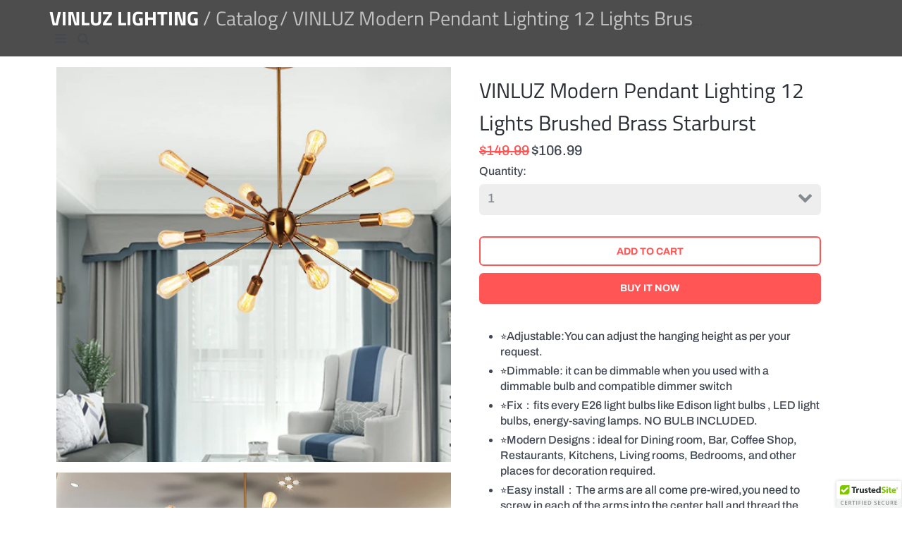

--- FILE ---
content_type: text/html; charset=utf-8
request_url: https://www.vinluz.com/products/vinluz-modern-pendant-lighting-12-lights-brushed-brass-starburst
body_size: 19088
content:
<!doctype html>
<!-- California Theme Version 6.4.1 -->
<!--[if IE 8]><html class="no-js ie9 lt-ie9" lang="en"> <![endif]-->
<!--[if IE 9 ]><html class="ie9 no-js"> <![endif]-->
<!--[if (gt IE 9)|!(IE)]><!--> <html class="no-js" lang="en"> <!--<![endif]-->
<head>
    <meta charset="utf-8">
  <meta http-equiv="X-UA-Compatible" content="IE=edge,chrome=1">

  <title>Chandeliers | Pendant light 12 Light | Brass Sputnik Chandelier | Ceiling Light | Dining Room Chandelier | Modern Chandeliers | Kitchen Chandeliers – VINLUZ LIGHTING</title>


  <meta name="description" content="Handmade Sputnik Chandelier 12 Light Pendant Lighting vintage Ceiling Light Fixture UL Listed .An ideal piece which combines perfect the Mid century modern style with the minimal aesthetic! It can decorate and brighten the Kitchen, the dining room, the foyer or any other place of your home,it will make you feel more relax and enjoy.">


  <meta property="og:type" content="product">
  <meta property="og:title" content="VINLUZ Modern Pendant Lighting 12 Lights Brushed Brass Starburst">
  
  <meta property="og:image" content="http://www.vinluz.com/cdn/shop/products/12BR_grande.jpg?v=1557220308">
  <meta property="og:image:secure_url" content="https://www.vinluz.com/cdn/shop/products/12BR_grande.jpg?v=1557220308">
  
  <meta property="og:image" content="http://www.vinluz.com/cdn/shop/products/7_04a8fb52-53c4-4b67-aa41-f08badea9e31_grande.jpg?v=1557220311">
  <meta property="og:image:secure_url" content="https://www.vinluz.com/cdn/shop/products/7_04a8fb52-53c4-4b67-aa41-f08badea9e31_grande.jpg?v=1557220311">
  
  <meta property="og:image" content="http://www.vinluz.com/cdn/shop/products/8_7cf640f7-afd7-479e-b459-e60b7a370a46_grande.jpg?v=1557220313">
  <meta property="og:image:secure_url" content="https://www.vinluz.com/cdn/shop/products/8_7cf640f7-afd7-479e-b459-e60b7a370a46_grande.jpg?v=1557220313">
  
  <meta property="og:price:amount" content="106.99">
  <meta property="og:price:currency" content="USD">


  <meta property="og:description" content="Handmade Sputnik Chandelier 12 Light Pendant Lighting vintage Ceiling Light Fixture UL Listed .An ideal piece which combines perfect the Mid century modern style with the minimal aesthetic! It can decorate and brighten the Kitchen, the dining room, the foyer or any other place of your home,it will make you feel more relax and enjoy.">

  <meta property="og:url" content="https://www.vinluz.com/products/vinluz-modern-pendant-lighting-12-lights-brushed-brass-starburst">
  <meta property="og:site_name" content="VINLUZ LIGHTING">


  <meta name="twitter:card" content="summary">

  <meta name="twitter:title" content="VINLUZ Modern Pendant Lighting 12 Lights Brushed Brass Starburst">
  
    <meta name="twitter:description" content="⭐Adjustable:You can adjust the hanging height as per your request. ⭐Dimmable: it can be dimmable when you used with a dimmable bulb and compatible dimmer switch ⭐Fix：fits every E26 light bulbs like Edison light bulbs , LED light bulbs, energy-saving lamps. NO BULB INCLUDED. ⭐Modern Designs : ideal for Dining room, Bar, Coffee Shop, Restaurants, Kitchens, Living rooms, Bedrooms, and other places for decoration required. ⭐Easy install：The arms are all come pre-wired,you need to screw in each of the arms into the center ball and thread the main wire through the extension rods, then install the fixture into a ceiling box. ⭐Free Shipping&amp;amp;Return:We promise items can be returned within 30 days and refund. Brand: VINLUZ Part Number: T800-12BR Item Weight: 6.2 pounds Package Dimensions: 16.6 x 7.9 x 6.7 inches  Color: Brushed Brass Material: Metal Number of Lights: 12 Voltage: 110 volts Specific Uses: Indoor use only">
  
  <meta name="twitter:image" content="https://www.vinluz.com/cdn/shop/products/12BR_medium.jpg?v=1557220308">
  <meta name="twitter:image:width" content="240">
  <meta name="twitter:image:height" content="240">


  <link rel="shortcut icon" href="//www.vinluz.com/cdn/shop/files/vinluz_logo_dbc382a5-5604-450f-a504-ebd38521bd6b_32x32.jpg?v=1613559962" type="image/png">

  <meta name="viewport" content="width=device-width,initial-scale=1">
  <link rel="canonical" href="https://www.vinluz.com/products/vinluz-modern-pendant-lighting-12-lights-brushed-brass-starburst">
  <link href="//www.vinluz.com/cdn/shop/t/8/assets/california.scss.css?v=147101756476317416411759259276" rel="stylesheet" type="text/css" media="all" />
  <script>
  document.documentElement.className = document.documentElement.className.replace('no-js', 'js');
</script>

<script>
  window.California = {};
  California.strings = {
    sold_out: "Sold Out",
    unavailable: "Unavailable",
    zoom_close: "Close (Esc)",
    zoom_previous: "Previous (Left arrow key)",
    zoom_next: "Next (Right arrow key)",
    money_format: "${{amount}}"
  };
</script>

<!-- Libraries -->
<script src="//www.vinluz.com/cdn/shop/t/8/assets/vendor.js?v=3013082621736070631555752931" type="text/javascript"></script>

<!-- Theme -->
<script src="//www.vinluz.com/cdn/shop/t/8/assets/california.js?v=50537926032074796581628760043" type="text/javascript"></script>

<!--[if lt IE 9]>
<script src="//html5shiv.googlecode.com/svn/trunk/html5.js" type="text/javascript"></script>
<script src="//www.vinluz.com/cdn/shop/t/8/assets/ie8-fix-maxwidth.js?v=1730" type="text/javascript"></script>
<![endif]-->
  
  
  <script>window.performance && window.performance.mark && window.performance.mark('shopify.content_for_header.start');</script><meta name="google-site-verification" content="KD6fUbGJGkkFkdi2_NxHwf3Qao-xGtL5XVQT0RA6B5o">
<meta id="shopify-digital-wallet" name="shopify-digital-wallet" content="/22302949450/digital_wallets/dialog">
<meta name="shopify-checkout-api-token" content="c4f170abdcee366299cbacc300af462a">
<meta id="in-context-paypal-metadata" data-shop-id="22302949450" data-venmo-supported="false" data-environment="production" data-locale="en_US" data-paypal-v4="true" data-currency="USD">
<link rel="alternate" type="application/json+oembed" href="https://www.vinluz.com/products/vinluz-modern-pendant-lighting-12-lights-brushed-brass-starburst.oembed">
<script async="async" src="/checkouts/internal/preloads.js?locale=en-US"></script>
<script id="shopify-features" type="application/json">{"accessToken":"c4f170abdcee366299cbacc300af462a","betas":["rich-media-storefront-analytics"],"domain":"www.vinluz.com","predictiveSearch":true,"shopId":22302949450,"locale":"en"}</script>
<script>var Shopify = Shopify || {};
Shopify.shop = "vinluzl.myshopify.com";
Shopify.locale = "en";
Shopify.currency = {"active":"USD","rate":"1.0"};
Shopify.country = "US";
Shopify.theme = {"name":"California","id":72175747146,"schema_name":"California","schema_version":"6.4.1","theme_store_id":691,"role":"main"};
Shopify.theme.handle = "null";
Shopify.theme.style = {"id":null,"handle":null};
Shopify.cdnHost = "www.vinluz.com/cdn";
Shopify.routes = Shopify.routes || {};
Shopify.routes.root = "/";</script>
<script type="module">!function(o){(o.Shopify=o.Shopify||{}).modules=!0}(window);</script>
<script>!function(o){function n(){var o=[];function n(){o.push(Array.prototype.slice.apply(arguments))}return n.q=o,n}var t=o.Shopify=o.Shopify||{};t.loadFeatures=n(),t.autoloadFeatures=n()}(window);</script>
<script id="shop-js-analytics" type="application/json">{"pageType":"product"}</script>
<script defer="defer" async type="module" src="//www.vinluz.com/cdn/shopifycloud/shop-js/modules/v2/client.init-shop-cart-sync_BT-GjEfc.en.esm.js"></script>
<script defer="defer" async type="module" src="//www.vinluz.com/cdn/shopifycloud/shop-js/modules/v2/chunk.common_D58fp_Oc.esm.js"></script>
<script defer="defer" async type="module" src="//www.vinluz.com/cdn/shopifycloud/shop-js/modules/v2/chunk.modal_xMitdFEc.esm.js"></script>
<script type="module">
  await import("//www.vinluz.com/cdn/shopifycloud/shop-js/modules/v2/client.init-shop-cart-sync_BT-GjEfc.en.esm.js");
await import("//www.vinluz.com/cdn/shopifycloud/shop-js/modules/v2/chunk.common_D58fp_Oc.esm.js");
await import("//www.vinluz.com/cdn/shopifycloud/shop-js/modules/v2/chunk.modal_xMitdFEc.esm.js");

  window.Shopify.SignInWithShop?.initShopCartSync?.({"fedCMEnabled":true,"windoidEnabled":true});

</script>
<script>(function() {
  var isLoaded = false;
  function asyncLoad() {
    if (isLoaded) return;
    isLoaded = true;
    var urls = ["https:\/\/loox.io\/widget\/VkWsIvPYFU\/loox.1555068986442.js?shop=vinluzl.myshopify.com","\/\/shopify.privy.com\/widget.js?shop=vinluzl.myshopify.com","\/\/cdn.ywxi.net\/js\/partner-shopify.js?shop=vinluzl.myshopify.com","https:\/\/load.csell.co\/assets\/js\/cross-sell.js?shop=vinluzl.myshopify.com","https:\/\/load.csell.co\/assets\/v2\/js\/core\/xsell.js?shop=vinluzl.myshopify.com","https:\/\/cdn.recovermycart.com\/scripts\/keepcart\/CartJS.min.js?shop=vinluzl.myshopify.com\u0026shop=vinluzl.myshopify.com","\/\/cdn.trustedsite.com\/js\/partner-shopify.js?shop=vinluzl.myshopify.com","\/\/cdn.trustedsite.com\/js\/partner-shopify.js?shop=vinluzl.myshopify.com","\/\/cdn.trustedsite.com\/js\/partner-shopify.js?shop=vinluzl.myshopify.com","\/\/cdn.trustedsite.com\/js\/partner-shopify.js?shop=vinluzl.myshopify.com","https:\/\/trustbadge.shopclimb.com\/files\/js\/dist\/trustbadge.min.js?shop=vinluzl.myshopify.com","https:\/\/cdn.hextom.com\/js\/freeshippingbar.js?shop=vinluzl.myshopify.com"];
    for (var i = 0; i < urls.length; i++) {
      var s = document.createElement('script');
      s.type = 'text/javascript';
      s.async = true;
      s.src = urls[i];
      var x = document.getElementsByTagName('script')[0];
      x.parentNode.insertBefore(s, x);
    }
  };
  if(window.attachEvent) {
    window.attachEvent('onload', asyncLoad);
  } else {
    window.addEventListener('load', asyncLoad, false);
  }
})();</script>
<script id="__st">var __st={"a":22302949450,"offset":-28800,"reqid":"ac3e4fda-3102-4328-a253-4c2b0206d52c-1769386527","pageurl":"www.vinluz.com\/products\/vinluz-modern-pendant-lighting-12-lights-brushed-brass-starburst","u":"0f4e8a5ed8a4","p":"product","rtyp":"product","rid":3582851186762};</script>
<script>window.ShopifyPaypalV4VisibilityTracking = true;</script>
<script id="captcha-bootstrap">!function(){'use strict';const t='contact',e='account',n='new_comment',o=[[t,t],['blogs',n],['comments',n],[t,'customer']],c=[[e,'customer_login'],[e,'guest_login'],[e,'recover_customer_password'],[e,'create_customer']],r=t=>t.map((([t,e])=>`form[action*='/${t}']:not([data-nocaptcha='true']) input[name='form_type'][value='${e}']`)).join(','),a=t=>()=>t?[...document.querySelectorAll(t)].map((t=>t.form)):[];function s(){const t=[...o],e=r(t);return a(e)}const i='password',u='form_key',d=['recaptcha-v3-token','g-recaptcha-response','h-captcha-response',i],f=()=>{try{return window.sessionStorage}catch{return}},m='__shopify_v',_=t=>t.elements[u];function p(t,e,n=!1){try{const o=window.sessionStorage,c=JSON.parse(o.getItem(e)),{data:r}=function(t){const{data:e,action:n}=t;return t[m]||n?{data:e,action:n}:{data:t,action:n}}(c);for(const[e,n]of Object.entries(r))t.elements[e]&&(t.elements[e].value=n);n&&o.removeItem(e)}catch(o){console.error('form repopulation failed',{error:o})}}const l='form_type',E='cptcha';function T(t){t.dataset[E]=!0}const w=window,h=w.document,L='Shopify',v='ce_forms',y='captcha';let A=!1;((t,e)=>{const n=(g='f06e6c50-85a8-45c8-87d0-21a2b65856fe',I='https://cdn.shopify.com/shopifycloud/storefront-forms-hcaptcha/ce_storefront_forms_captcha_hcaptcha.v1.5.2.iife.js',D={infoText:'Protected by hCaptcha',privacyText:'Privacy',termsText:'Terms'},(t,e,n)=>{const o=w[L][v],c=o.bindForm;if(c)return c(t,g,e,D).then(n);var r;o.q.push([[t,g,e,D],n]),r=I,A||(h.body.append(Object.assign(h.createElement('script'),{id:'captcha-provider',async:!0,src:r})),A=!0)});var g,I,D;w[L]=w[L]||{},w[L][v]=w[L][v]||{},w[L][v].q=[],w[L][y]=w[L][y]||{},w[L][y].protect=function(t,e){n(t,void 0,e),T(t)},Object.freeze(w[L][y]),function(t,e,n,w,h,L){const[v,y,A,g]=function(t,e,n){const i=e?o:[],u=t?c:[],d=[...i,...u],f=r(d),m=r(i),_=r(d.filter((([t,e])=>n.includes(e))));return[a(f),a(m),a(_),s()]}(w,h,L),I=t=>{const e=t.target;return e instanceof HTMLFormElement?e:e&&e.form},D=t=>v().includes(t);t.addEventListener('submit',(t=>{const e=I(t);if(!e)return;const n=D(e)&&!e.dataset.hcaptchaBound&&!e.dataset.recaptchaBound,o=_(e),c=g().includes(e)&&(!o||!o.value);(n||c)&&t.preventDefault(),c&&!n&&(function(t){try{if(!f())return;!function(t){const e=f();if(!e)return;const n=_(t);if(!n)return;const o=n.value;o&&e.removeItem(o)}(t);const e=Array.from(Array(32),(()=>Math.random().toString(36)[2])).join('');!function(t,e){_(t)||t.append(Object.assign(document.createElement('input'),{type:'hidden',name:u})),t.elements[u].value=e}(t,e),function(t,e){const n=f();if(!n)return;const o=[...t.querySelectorAll(`input[type='${i}']`)].map((({name:t})=>t)),c=[...d,...o],r={};for(const[a,s]of new FormData(t).entries())c.includes(a)||(r[a]=s);n.setItem(e,JSON.stringify({[m]:1,action:t.action,data:r}))}(t,e)}catch(e){console.error('failed to persist form',e)}}(e),e.submit())}));const S=(t,e)=>{t&&!t.dataset[E]&&(n(t,e.some((e=>e===t))),T(t))};for(const o of['focusin','change'])t.addEventListener(o,(t=>{const e=I(t);D(e)&&S(e,y())}));const B=e.get('form_key'),M=e.get(l),P=B&&M;t.addEventListener('DOMContentLoaded',(()=>{const t=y();if(P)for(const e of t)e.elements[l].value===M&&p(e,B);[...new Set([...A(),...v().filter((t=>'true'===t.dataset.shopifyCaptcha))])].forEach((e=>S(e,t)))}))}(h,new URLSearchParams(w.location.search),n,t,e,['guest_login'])})(!0,!0)}();</script>
<script integrity="sha256-4kQ18oKyAcykRKYeNunJcIwy7WH5gtpwJnB7kiuLZ1E=" data-source-attribution="shopify.loadfeatures" defer="defer" src="//www.vinluz.com/cdn/shopifycloud/storefront/assets/storefront/load_feature-a0a9edcb.js" crossorigin="anonymous"></script>
<script data-source-attribution="shopify.dynamic_checkout.dynamic.init">var Shopify=Shopify||{};Shopify.PaymentButton=Shopify.PaymentButton||{isStorefrontPortableWallets:!0,init:function(){window.Shopify.PaymentButton.init=function(){};var t=document.createElement("script");t.src="https://www.vinluz.com/cdn/shopifycloud/portable-wallets/latest/portable-wallets.en.js",t.type="module",document.head.appendChild(t)}};
</script>
<script data-source-attribution="shopify.dynamic_checkout.buyer_consent">
  function portableWalletsHideBuyerConsent(e){var t=document.getElementById("shopify-buyer-consent"),n=document.getElementById("shopify-subscription-policy-button");t&&n&&(t.classList.add("hidden"),t.setAttribute("aria-hidden","true"),n.removeEventListener("click",e))}function portableWalletsShowBuyerConsent(e){var t=document.getElementById("shopify-buyer-consent"),n=document.getElementById("shopify-subscription-policy-button");t&&n&&(t.classList.remove("hidden"),t.removeAttribute("aria-hidden"),n.addEventListener("click",e))}window.Shopify?.PaymentButton&&(window.Shopify.PaymentButton.hideBuyerConsent=portableWalletsHideBuyerConsent,window.Shopify.PaymentButton.showBuyerConsent=portableWalletsShowBuyerConsent);
</script>
<script>
  function portableWalletsCleanup(e){e&&e.src&&console.error("Failed to load portable wallets script "+e.src);var t=document.querySelectorAll("shopify-accelerated-checkout .shopify-payment-button__skeleton, shopify-accelerated-checkout-cart .wallet-cart-button__skeleton"),e=document.getElementById("shopify-buyer-consent");for(let e=0;e<t.length;e++)t[e].remove();e&&e.remove()}function portableWalletsNotLoadedAsModule(e){e instanceof ErrorEvent&&"string"==typeof e.message&&e.message.includes("import.meta")&&"string"==typeof e.filename&&e.filename.includes("portable-wallets")&&(window.removeEventListener("error",portableWalletsNotLoadedAsModule),window.Shopify.PaymentButton.failedToLoad=e,"loading"===document.readyState?document.addEventListener("DOMContentLoaded",window.Shopify.PaymentButton.init):window.Shopify.PaymentButton.init())}window.addEventListener("error",portableWalletsNotLoadedAsModule);
</script>

<script type="module" src="https://www.vinluz.com/cdn/shopifycloud/portable-wallets/latest/portable-wallets.en.js" onError="portableWalletsCleanup(this)" crossorigin="anonymous"></script>
<script nomodule>
  document.addEventListener("DOMContentLoaded", portableWalletsCleanup);
</script>

<link id="shopify-accelerated-checkout-styles" rel="stylesheet" media="screen" href="https://www.vinluz.com/cdn/shopifycloud/portable-wallets/latest/accelerated-checkout-backwards-compat.css" crossorigin="anonymous">
<style id="shopify-accelerated-checkout-cart">
        #shopify-buyer-consent {
  margin-top: 1em;
  display: inline-block;
  width: 100%;
}

#shopify-buyer-consent.hidden {
  display: none;
}

#shopify-subscription-policy-button {
  background: none;
  border: none;
  padding: 0;
  text-decoration: underline;
  font-size: inherit;
  cursor: pointer;
}

#shopify-subscription-policy-button::before {
  box-shadow: none;
}

      </style>

<script>window.performance && window.performance.mark && window.performance.mark('shopify.content_for_header.end');</script>

	<script>var loox_global_hash = '1762817494681';</script><script>var loox_pop_active = true;var loox_pop_display = {"home_page":true,"product_page":true,"cart_page":true,"other_pages":true};</script><style>.loox-reviews-default { max-width: 1200px; margin: 0 auto; }.loox-rating .loox-icon { color:#FFA500; }
:root { --lxs-rating-icon-color: #FFA500; }</style>
<link href="https://monorail-edge.shopifysvc.com" rel="dns-prefetch">
<script>(function(){if ("sendBeacon" in navigator && "performance" in window) {try {var session_token_from_headers = performance.getEntriesByType('navigation')[0].serverTiming.find(x => x.name == '_s').description;} catch {var session_token_from_headers = undefined;}var session_cookie_matches = document.cookie.match(/_shopify_s=([^;]*)/);var session_token_from_cookie = session_cookie_matches && session_cookie_matches.length === 2 ? session_cookie_matches[1] : "";var session_token = session_token_from_headers || session_token_from_cookie || "";function handle_abandonment_event(e) {var entries = performance.getEntries().filter(function(entry) {return /monorail-edge.shopifysvc.com/.test(entry.name);});if (!window.abandonment_tracked && entries.length === 0) {window.abandonment_tracked = true;var currentMs = Date.now();var navigation_start = performance.timing.navigationStart;var payload = {shop_id: 22302949450,url: window.location.href,navigation_start,duration: currentMs - navigation_start,session_token,page_type: "product"};window.navigator.sendBeacon("https://monorail-edge.shopifysvc.com/v1/produce", JSON.stringify({schema_id: "online_store_buyer_site_abandonment/1.1",payload: payload,metadata: {event_created_at_ms: currentMs,event_sent_at_ms: currentMs}}));}}window.addEventListener('pagehide', handle_abandonment_event);}}());</script>
<script id="web-pixels-manager-setup">(function e(e,d,r,n,o){if(void 0===o&&(o={}),!Boolean(null===(a=null===(i=window.Shopify)||void 0===i?void 0:i.analytics)||void 0===a?void 0:a.replayQueue)){var i,a;window.Shopify=window.Shopify||{};var t=window.Shopify;t.analytics=t.analytics||{};var s=t.analytics;s.replayQueue=[],s.publish=function(e,d,r){return s.replayQueue.push([e,d,r]),!0};try{self.performance.mark("wpm:start")}catch(e){}var l=function(){var e={modern:/Edge?\/(1{2}[4-9]|1[2-9]\d|[2-9]\d{2}|\d{4,})\.\d+(\.\d+|)|Firefox\/(1{2}[4-9]|1[2-9]\d|[2-9]\d{2}|\d{4,})\.\d+(\.\d+|)|Chrom(ium|e)\/(9{2}|\d{3,})\.\d+(\.\d+|)|(Maci|X1{2}).+ Version\/(15\.\d+|(1[6-9]|[2-9]\d|\d{3,})\.\d+)([,.]\d+|)( \(\w+\)|)( Mobile\/\w+|) Safari\/|Chrome.+OPR\/(9{2}|\d{3,})\.\d+\.\d+|(CPU[ +]OS|iPhone[ +]OS|CPU[ +]iPhone|CPU IPhone OS|CPU iPad OS)[ +]+(15[._]\d+|(1[6-9]|[2-9]\d|\d{3,})[._]\d+)([._]\d+|)|Android:?[ /-](13[3-9]|1[4-9]\d|[2-9]\d{2}|\d{4,})(\.\d+|)(\.\d+|)|Android.+Firefox\/(13[5-9]|1[4-9]\d|[2-9]\d{2}|\d{4,})\.\d+(\.\d+|)|Android.+Chrom(ium|e)\/(13[3-9]|1[4-9]\d|[2-9]\d{2}|\d{4,})\.\d+(\.\d+|)|SamsungBrowser\/([2-9]\d|\d{3,})\.\d+/,legacy:/Edge?\/(1[6-9]|[2-9]\d|\d{3,})\.\d+(\.\d+|)|Firefox\/(5[4-9]|[6-9]\d|\d{3,})\.\d+(\.\d+|)|Chrom(ium|e)\/(5[1-9]|[6-9]\d|\d{3,})\.\d+(\.\d+|)([\d.]+$|.*Safari\/(?![\d.]+ Edge\/[\d.]+$))|(Maci|X1{2}).+ Version\/(10\.\d+|(1[1-9]|[2-9]\d|\d{3,})\.\d+)([,.]\d+|)( \(\w+\)|)( Mobile\/\w+|) Safari\/|Chrome.+OPR\/(3[89]|[4-9]\d|\d{3,})\.\d+\.\d+|(CPU[ +]OS|iPhone[ +]OS|CPU[ +]iPhone|CPU IPhone OS|CPU iPad OS)[ +]+(10[._]\d+|(1[1-9]|[2-9]\d|\d{3,})[._]\d+)([._]\d+|)|Android:?[ /-](13[3-9]|1[4-9]\d|[2-9]\d{2}|\d{4,})(\.\d+|)(\.\d+|)|Mobile Safari.+OPR\/([89]\d|\d{3,})\.\d+\.\d+|Android.+Firefox\/(13[5-9]|1[4-9]\d|[2-9]\d{2}|\d{4,})\.\d+(\.\d+|)|Android.+Chrom(ium|e)\/(13[3-9]|1[4-9]\d|[2-9]\d{2}|\d{4,})\.\d+(\.\d+|)|Android.+(UC? ?Browser|UCWEB|U3)[ /]?(15\.([5-9]|\d{2,})|(1[6-9]|[2-9]\d|\d{3,})\.\d+)\.\d+|SamsungBrowser\/(5\.\d+|([6-9]|\d{2,})\.\d+)|Android.+MQ{2}Browser\/(14(\.(9|\d{2,})|)|(1[5-9]|[2-9]\d|\d{3,})(\.\d+|))(\.\d+|)|K[Aa][Ii]OS\/(3\.\d+|([4-9]|\d{2,})\.\d+)(\.\d+|)/},d=e.modern,r=e.legacy,n=navigator.userAgent;return n.match(d)?"modern":n.match(r)?"legacy":"unknown"}(),u="modern"===l?"modern":"legacy",c=(null!=n?n:{modern:"",legacy:""})[u],f=function(e){return[e.baseUrl,"/wpm","/b",e.hashVersion,"modern"===e.buildTarget?"m":"l",".js"].join("")}({baseUrl:d,hashVersion:r,buildTarget:u}),m=function(e){var d=e.version,r=e.bundleTarget,n=e.surface,o=e.pageUrl,i=e.monorailEndpoint;return{emit:function(e){var a=e.status,t=e.errorMsg,s=(new Date).getTime(),l=JSON.stringify({metadata:{event_sent_at_ms:s},events:[{schema_id:"web_pixels_manager_load/3.1",payload:{version:d,bundle_target:r,page_url:o,status:a,surface:n,error_msg:t},metadata:{event_created_at_ms:s}}]});if(!i)return console&&console.warn&&console.warn("[Web Pixels Manager] No Monorail endpoint provided, skipping logging."),!1;try{return self.navigator.sendBeacon.bind(self.navigator)(i,l)}catch(e){}var u=new XMLHttpRequest;try{return u.open("POST",i,!0),u.setRequestHeader("Content-Type","text/plain"),u.send(l),!0}catch(e){return console&&console.warn&&console.warn("[Web Pixels Manager] Got an unhandled error while logging to Monorail."),!1}}}}({version:r,bundleTarget:l,surface:e.surface,pageUrl:self.location.href,monorailEndpoint:e.monorailEndpoint});try{o.browserTarget=l,function(e){var d=e.src,r=e.async,n=void 0===r||r,o=e.onload,i=e.onerror,a=e.sri,t=e.scriptDataAttributes,s=void 0===t?{}:t,l=document.createElement("script"),u=document.querySelector("head"),c=document.querySelector("body");if(l.async=n,l.src=d,a&&(l.integrity=a,l.crossOrigin="anonymous"),s)for(var f in s)if(Object.prototype.hasOwnProperty.call(s,f))try{l.dataset[f]=s[f]}catch(e){}if(o&&l.addEventListener("load",o),i&&l.addEventListener("error",i),u)u.appendChild(l);else{if(!c)throw new Error("Did not find a head or body element to append the script");c.appendChild(l)}}({src:f,async:!0,onload:function(){if(!function(){var e,d;return Boolean(null===(d=null===(e=window.Shopify)||void 0===e?void 0:e.analytics)||void 0===d?void 0:d.initialized)}()){var d=window.webPixelsManager.init(e)||void 0;if(d){var r=window.Shopify.analytics;r.replayQueue.forEach((function(e){var r=e[0],n=e[1],o=e[2];d.publishCustomEvent(r,n,o)})),r.replayQueue=[],r.publish=d.publishCustomEvent,r.visitor=d.visitor,r.initialized=!0}}},onerror:function(){return m.emit({status:"failed",errorMsg:"".concat(f," has failed to load")})},sri:function(e){var d=/^sha384-[A-Za-z0-9+/=]+$/;return"string"==typeof e&&d.test(e)}(c)?c:"",scriptDataAttributes:o}),m.emit({status:"loading"})}catch(e){m.emit({status:"failed",errorMsg:(null==e?void 0:e.message)||"Unknown error"})}}})({shopId: 22302949450,storefrontBaseUrl: "https://www.vinluz.com",extensionsBaseUrl: "https://extensions.shopifycdn.com/cdn/shopifycloud/web-pixels-manager",monorailEndpoint: "https://monorail-edge.shopifysvc.com/unstable/produce_batch",surface: "storefront-renderer",enabledBetaFlags: ["2dca8a86"],webPixelsConfigList: [{"id":"317784138","configuration":"{\"config\":\"{\\\"pixel_id\\\":\\\"AW-733500837\\\",\\\"target_country\\\":\\\"US\\\",\\\"gtag_events\\\":[{\\\"type\\\":\\\"search\\\",\\\"action_label\\\":\\\"AW-733500837\\\/iJNgCLL1k8QBEKWr4d0C\\\"},{\\\"type\\\":\\\"begin_checkout\\\",\\\"action_label\\\":\\\"AW-733500837\\\/lDfXCK_1k8QBEKWr4d0C\\\"},{\\\"type\\\":\\\"view_item\\\",\\\"action_label\\\":[\\\"AW-733500837\\\/8DuQCKn1k8QBEKWr4d0C\\\",\\\"MC-J456JF0ZMY\\\"]},{\\\"type\\\":\\\"purchase\\\",\\\"action_label\\\":[\\\"AW-733500837\\\/8SZaCKb1k8QBEKWr4d0C\\\",\\\"MC-J456JF0ZMY\\\"]},{\\\"type\\\":\\\"page_view\\\",\\\"action_label\\\":[\\\"AW-733500837\\\/LBL2CKP1k8QBEKWr4d0C\\\",\\\"MC-J456JF0ZMY\\\"]},{\\\"type\\\":\\\"add_payment_info\\\",\\\"action_label\\\":\\\"AW-733500837\\\/rXxUCLX1k8QBEKWr4d0C\\\"},{\\\"type\\\":\\\"add_to_cart\\\",\\\"action_label\\\":\\\"AW-733500837\\\/uj3TCKz1k8QBEKWr4d0C\\\"}],\\\"enable_monitoring_mode\\\":false}\"}","eventPayloadVersion":"v1","runtimeContext":"OPEN","scriptVersion":"b2a88bafab3e21179ed38636efcd8a93","type":"APP","apiClientId":1780363,"privacyPurposes":[],"dataSharingAdjustments":{"protectedCustomerApprovalScopes":["read_customer_address","read_customer_email","read_customer_name","read_customer_personal_data","read_customer_phone"]}},{"id":"57213002","eventPayloadVersion":"v1","runtimeContext":"LAX","scriptVersion":"1","type":"CUSTOM","privacyPurposes":["MARKETING"],"name":"Meta pixel (migrated)"},{"id":"72351818","eventPayloadVersion":"v1","runtimeContext":"LAX","scriptVersion":"1","type":"CUSTOM","privacyPurposes":["ANALYTICS"],"name":"Google Analytics tag (migrated)"},{"id":"shopify-app-pixel","configuration":"{}","eventPayloadVersion":"v1","runtimeContext":"STRICT","scriptVersion":"0450","apiClientId":"shopify-pixel","type":"APP","privacyPurposes":["ANALYTICS","MARKETING"]},{"id":"shopify-custom-pixel","eventPayloadVersion":"v1","runtimeContext":"LAX","scriptVersion":"0450","apiClientId":"shopify-pixel","type":"CUSTOM","privacyPurposes":["ANALYTICS","MARKETING"]}],isMerchantRequest: false,initData: {"shop":{"name":"VINLUZ LIGHTING","paymentSettings":{"currencyCode":"USD"},"myshopifyDomain":"vinluzl.myshopify.com","countryCode":"CN","storefrontUrl":"https:\/\/www.vinluz.com"},"customer":null,"cart":null,"checkout":null,"productVariants":[{"price":{"amount":106.99,"currencyCode":"USD"},"product":{"title":"VINLUZ Modern Pendant Lighting 12 Lights Brushed Brass Starburst","vendor":"VINLUZ","id":"3582851186762","untranslatedTitle":"VINLUZ Modern Pendant Lighting 12 Lights Brushed Brass Starburst","url":"\/products\/vinluz-modern-pendant-lighting-12-lights-brushed-brass-starburst","type":"Chandeliers"},"id":"28281265356874","image":{"src":"\/\/www.vinluz.com\/cdn\/shop\/products\/12BR.jpg?v=1557220308"},"sku":"T800-12BR","title":"Default Title","untranslatedTitle":"Default Title"}],"purchasingCompany":null},},"https://www.vinluz.com/cdn","fcfee988w5aeb613cpc8e4bc33m6693e112",{"modern":"","legacy":""},{"shopId":"22302949450","storefrontBaseUrl":"https:\/\/www.vinluz.com","extensionBaseUrl":"https:\/\/extensions.shopifycdn.com\/cdn\/shopifycloud\/web-pixels-manager","surface":"storefront-renderer","enabledBetaFlags":"[\"2dca8a86\"]","isMerchantRequest":"false","hashVersion":"fcfee988w5aeb613cpc8e4bc33m6693e112","publish":"custom","events":"[[\"page_viewed\",{}],[\"product_viewed\",{\"productVariant\":{\"price\":{\"amount\":106.99,\"currencyCode\":\"USD\"},\"product\":{\"title\":\"VINLUZ Modern Pendant Lighting 12 Lights Brushed Brass Starburst\",\"vendor\":\"VINLUZ\",\"id\":\"3582851186762\",\"untranslatedTitle\":\"VINLUZ Modern Pendant Lighting 12 Lights Brushed Brass Starburst\",\"url\":\"\/products\/vinluz-modern-pendant-lighting-12-lights-brushed-brass-starburst\",\"type\":\"Chandeliers\"},\"id\":\"28281265356874\",\"image\":{\"src\":\"\/\/www.vinluz.com\/cdn\/shop\/products\/12BR.jpg?v=1557220308\"},\"sku\":\"T800-12BR\",\"title\":\"Default Title\",\"untranslatedTitle\":\"Default Title\"}}]]"});</script><script>
  window.ShopifyAnalytics = window.ShopifyAnalytics || {};
  window.ShopifyAnalytics.meta = window.ShopifyAnalytics.meta || {};
  window.ShopifyAnalytics.meta.currency = 'USD';
  var meta = {"product":{"id":3582851186762,"gid":"gid:\/\/shopify\/Product\/3582851186762","vendor":"VINLUZ","type":"Chandeliers","handle":"vinluz-modern-pendant-lighting-12-lights-brushed-brass-starburst","variants":[{"id":28281265356874,"price":10699,"name":"VINLUZ Modern Pendant Lighting 12 Lights Brushed Brass Starburst","public_title":null,"sku":"T800-12BR"}],"remote":false},"page":{"pageType":"product","resourceType":"product","resourceId":3582851186762,"requestId":"ac3e4fda-3102-4328-a253-4c2b0206d52c-1769386527"}};
  for (var attr in meta) {
    window.ShopifyAnalytics.meta[attr] = meta[attr];
  }
</script>
<script class="analytics">
  (function () {
    var customDocumentWrite = function(content) {
      var jquery = null;

      if (window.jQuery) {
        jquery = window.jQuery;
      } else if (window.Checkout && window.Checkout.$) {
        jquery = window.Checkout.$;
      }

      if (jquery) {
        jquery('body').append(content);
      }
    };

    var hasLoggedConversion = function(token) {
      if (token) {
        return document.cookie.indexOf('loggedConversion=' + token) !== -1;
      }
      return false;
    }

    var setCookieIfConversion = function(token) {
      if (token) {
        var twoMonthsFromNow = new Date(Date.now());
        twoMonthsFromNow.setMonth(twoMonthsFromNow.getMonth() + 2);

        document.cookie = 'loggedConversion=' + token + '; expires=' + twoMonthsFromNow;
      }
    }

    var trekkie = window.ShopifyAnalytics.lib = window.trekkie = window.trekkie || [];
    if (trekkie.integrations) {
      return;
    }
    trekkie.methods = [
      'identify',
      'page',
      'ready',
      'track',
      'trackForm',
      'trackLink'
    ];
    trekkie.factory = function(method) {
      return function() {
        var args = Array.prototype.slice.call(arguments);
        args.unshift(method);
        trekkie.push(args);
        return trekkie;
      };
    };
    for (var i = 0; i < trekkie.methods.length; i++) {
      var key = trekkie.methods[i];
      trekkie[key] = trekkie.factory(key);
    }
    trekkie.load = function(config) {
      trekkie.config = config || {};
      trekkie.config.initialDocumentCookie = document.cookie;
      var first = document.getElementsByTagName('script')[0];
      var script = document.createElement('script');
      script.type = 'text/javascript';
      script.onerror = function(e) {
        var scriptFallback = document.createElement('script');
        scriptFallback.type = 'text/javascript';
        scriptFallback.onerror = function(error) {
                var Monorail = {
      produce: function produce(monorailDomain, schemaId, payload) {
        var currentMs = new Date().getTime();
        var event = {
          schema_id: schemaId,
          payload: payload,
          metadata: {
            event_created_at_ms: currentMs,
            event_sent_at_ms: currentMs
          }
        };
        return Monorail.sendRequest("https://" + monorailDomain + "/v1/produce", JSON.stringify(event));
      },
      sendRequest: function sendRequest(endpointUrl, payload) {
        // Try the sendBeacon API
        if (window && window.navigator && typeof window.navigator.sendBeacon === 'function' && typeof window.Blob === 'function' && !Monorail.isIos12()) {
          var blobData = new window.Blob([payload], {
            type: 'text/plain'
          });

          if (window.navigator.sendBeacon(endpointUrl, blobData)) {
            return true;
          } // sendBeacon was not successful

        } // XHR beacon

        var xhr = new XMLHttpRequest();

        try {
          xhr.open('POST', endpointUrl);
          xhr.setRequestHeader('Content-Type', 'text/plain');
          xhr.send(payload);
        } catch (e) {
          console.log(e);
        }

        return false;
      },
      isIos12: function isIos12() {
        return window.navigator.userAgent.lastIndexOf('iPhone; CPU iPhone OS 12_') !== -1 || window.navigator.userAgent.lastIndexOf('iPad; CPU OS 12_') !== -1;
      }
    };
    Monorail.produce('monorail-edge.shopifysvc.com',
      'trekkie_storefront_load_errors/1.1',
      {shop_id: 22302949450,
      theme_id: 72175747146,
      app_name: "storefront",
      context_url: window.location.href,
      source_url: "//www.vinluz.com/cdn/s/trekkie.storefront.8d95595f799fbf7e1d32231b9a28fd43b70c67d3.min.js"});

        };
        scriptFallback.async = true;
        scriptFallback.src = '//www.vinluz.com/cdn/s/trekkie.storefront.8d95595f799fbf7e1d32231b9a28fd43b70c67d3.min.js';
        first.parentNode.insertBefore(scriptFallback, first);
      };
      script.async = true;
      script.src = '//www.vinluz.com/cdn/s/trekkie.storefront.8d95595f799fbf7e1d32231b9a28fd43b70c67d3.min.js';
      first.parentNode.insertBefore(script, first);
    };
    trekkie.load(
      {"Trekkie":{"appName":"storefront","development":false,"defaultAttributes":{"shopId":22302949450,"isMerchantRequest":null,"themeId":72175747146,"themeCityHash":"10617868067170764512","contentLanguage":"en","currency":"USD","eventMetadataId":"5478d2f8-cb00-4849-bacf-1b8b2d3416bb"},"isServerSideCookieWritingEnabled":true,"monorailRegion":"shop_domain","enabledBetaFlags":["65f19447"]},"Session Attribution":{},"S2S":{"facebookCapiEnabled":false,"source":"trekkie-storefront-renderer","apiClientId":580111}}
    );

    var loaded = false;
    trekkie.ready(function() {
      if (loaded) return;
      loaded = true;

      window.ShopifyAnalytics.lib = window.trekkie;

      var originalDocumentWrite = document.write;
      document.write = customDocumentWrite;
      try { window.ShopifyAnalytics.merchantGoogleAnalytics.call(this); } catch(error) {};
      document.write = originalDocumentWrite;

      window.ShopifyAnalytics.lib.page(null,{"pageType":"product","resourceType":"product","resourceId":3582851186762,"requestId":"ac3e4fda-3102-4328-a253-4c2b0206d52c-1769386527","shopifyEmitted":true});

      var match = window.location.pathname.match(/checkouts\/(.+)\/(thank_you|post_purchase)/)
      var token = match? match[1]: undefined;
      if (!hasLoggedConversion(token)) {
        setCookieIfConversion(token);
        window.ShopifyAnalytics.lib.track("Viewed Product",{"currency":"USD","variantId":28281265356874,"productId":3582851186762,"productGid":"gid:\/\/shopify\/Product\/3582851186762","name":"VINLUZ Modern Pendant Lighting 12 Lights Brushed Brass Starburst","price":"106.99","sku":"T800-12BR","brand":"VINLUZ","variant":null,"category":"Chandeliers","nonInteraction":true,"remote":false},undefined,undefined,{"shopifyEmitted":true});
      window.ShopifyAnalytics.lib.track("monorail:\/\/trekkie_storefront_viewed_product\/1.1",{"currency":"USD","variantId":28281265356874,"productId":3582851186762,"productGid":"gid:\/\/shopify\/Product\/3582851186762","name":"VINLUZ Modern Pendant Lighting 12 Lights Brushed Brass Starburst","price":"106.99","sku":"T800-12BR","brand":"VINLUZ","variant":null,"category":"Chandeliers","nonInteraction":true,"remote":false,"referer":"https:\/\/www.vinluz.com\/products\/vinluz-modern-pendant-lighting-12-lights-brushed-brass-starburst"});
      }
    });


        var eventsListenerScript = document.createElement('script');
        eventsListenerScript.async = true;
        eventsListenerScript.src = "//www.vinluz.com/cdn/shopifycloud/storefront/assets/shop_events_listener-3da45d37.js";
        document.getElementsByTagName('head')[0].appendChild(eventsListenerScript);

})();</script>
  <script>
  if (!window.ga || (window.ga && typeof window.ga !== 'function')) {
    window.ga = function ga() {
      (window.ga.q = window.ga.q || []).push(arguments);
      if (window.Shopify && window.Shopify.analytics && typeof window.Shopify.analytics.publish === 'function') {
        window.Shopify.analytics.publish("ga_stub_called", {}, {sendTo: "google_osp_migration"});
      }
      console.error("Shopify's Google Analytics stub called with:", Array.from(arguments), "\nSee https://help.shopify.com/manual/promoting-marketing/pixels/pixel-migration#google for more information.");
    };
    if (window.Shopify && window.Shopify.analytics && typeof window.Shopify.analytics.publish === 'function') {
      window.Shopify.analytics.publish("ga_stub_initialized", {}, {sendTo: "google_osp_migration"});
    }
  }
</script>
<script
  defer
  src="https://www.vinluz.com/cdn/shopifycloud/perf-kit/shopify-perf-kit-3.0.4.min.js"
  data-application="storefront-renderer"
  data-shop-id="22302949450"
  data-render-region="gcp-us-east1"
  data-page-type="product"
  data-theme-instance-id="72175747146"
  data-theme-name="California"
  data-theme-version="6.4.1"
  data-monorail-region="shop_domain"
  data-resource-timing-sampling-rate="10"
  data-shs="true"
  data-shs-beacon="true"
  data-shs-export-with-fetch="true"
  data-shs-logs-sample-rate="1"
  data-shs-beacon-endpoint="https://www.vinluz.com/api/collect"
></script>
</head>

<body id="chandeliers-pendant-light-12-light-brass-sputnik-chandelier-ceiling-light-dining-room-chandelier-modern-chandeliers-kitchen-chandeliers" class="template-product no-outlines">
  
  <div class="search-bar-wrapper">
  <form action="/search" method="get" class="search-bar" role="search">
    <div class="content">
      <input type="hidden" name="type" value="product">
      <input type="search" name="q" placeholder="Search" class="query" value="" tabindex="-1">
      <input type="hidden" class="btn" value="Search" tabindex="-1">
    </div>
  </form>
</div>
  <div id="shopify-section-side-nav" class="shopify-section side-nav-section"><div class="side-nav" data-section-id="side-nav" data-section-type="side-nav">
  <div class="content">
    


  
  <div class="nav">
    <ul class="main" role="navigation" aria-label="Primary">
      
        <li>
          <a href="/">Home</a>
          
        </li>
      
        <li>
          <a href="/collections/pendant-light">Chandeliers</a>
          
        </li>
      
        <li>
          <a href="/collections/pendant-light-1">Pendant Light</a>
          
        </li>
      
        <li>
          <a href="/collections/ceiling-light">Ceiling Light</a>
          
        </li>
      
        <li>
          <a href="/collections/wall-light">Wall light</a>
          
        </li>
      
        <li>
          <a href="/collections/tiffany">Tiffany</a>
          
        </li>
      
        <li>
          <a href="/apps/parcelpanel">Order Tracking</a>
          
        </li>
      
      
        <li class="separator">—</li>
        
          <li><a href="/account/login">Sign In</a></li>
        
      
    </ul>

    
      
    
      
    
      
    
      
    
      
    
      
    
      
    
  </div>

  </div>
</div>

</div>
  <div class="page-container">
    
      <div id="shopify-section-announcement-bar" class="shopify-section">

</div>
      <div id="shopify-section-header" class="shopify-section"><div class="header ">
  <div class="content">
    <div class="breadcrumb">
      

<a href="https://www.vinluz.com" itemprop="url" class="logo">
  <h1 itemscope itemtype="http://schema.org/Organization">
    
      
        VINLUZ LIGHTING
      
    
  </h1>
</a>


      
        <div class="subsections">
          
  
    <h2>/ <a href="/collections/all">Catalog</a></h2>
  
  <h4>/ VINLUZ Modern Pendant Lighting 12 Lights Brushed Brass Starburst</h4>

        </div>
      
    </div>
    <div class=<"header-nav">
  <a class="btn icon browse " data-action="toggle-browse" tabindex="-1"><i class="fa fa-bars"></i></a>
  
    
      <a class="btn icon search" data-action="toggle-search"><i class="fa fa-search"></i></a>
    
  
  
  
</div>
  </div>
</div>

</div>
    
    <div class="wrapper main-content" role="main">
      

<div id="shopify-section-product-template" class="shopify-section">




<div class="content product" data-section-id="product-template" data-section-type="product" itemscope itemtype="http://schema.org/Product">
  <meta itemprop="url" content="https://www.vinluz.com/products/vinluz-modern-pendant-lighting-12-lights-brushed-brass-starburst">
  <meta itemprop="image" content="//www.vinluz.com/cdn/shop/products/12BR_grande.jpg?v=1557220308">
  <div class="item">
    

    <div class="images">
      




<div class="product-images stack contain">
  <div class="frame">
    <div class="table">
      <div class="cell">
        
        
        
        <img
  src="//www.vinluz.com/cdn/shop/products/12BR_1024x1024.jpg?v=1557220308"

  
  srcset=
    "
      
      
      //www.vinluz.com/cdn/shop/products/12BR_180x180.jpg?v=1557220308 180w,
    
      
      
      //www.vinluz.com/cdn/shop/products/12BR_370x370.jpg?v=1557220308 370w,
    
      
      
      //www.vinluz.com/cdn/shop/products/12BR_590x590.jpg?v=1557220308 590w,
    
      
      
      //www.vinluz.com/cdn/shop/products/12BR_740x740.jpg?v=1557220308 740w,
    
      
      
      //www.vinluz.com/cdn/shop/products/12BR_900x900.jpg?v=1557220308 900w,
    
      
      
      //www.vinluz.com/cdn/shop/products/12BR_1080x1080.jpg?v=1557220308 1080w,
    
      
      
      //www.vinluz.com/cdn/shop/products/12BR_1296x1296.jpg?v=1557220308 1296w,
    
      
      
      //www.vinluz.com/cdn/shop/products/12BR_1512x1512.jpg?v=1557220308 1512w,
    
      
      
      //www.vinluz.com/cdn/shop/products/12BR_1728x1728.jpg?v=1557220308 1728w,
    
      
      
      //www.vinluz.com/cdn/shop/products/12BR_2048x2048.jpg?v=1557220308 2048w,
    
      
      
      //www.vinluz.com/cdn/shop/products/12BR_4472x4472.jpg?v=1557220308 4472w,
    "
  sizes="(max-width: 620px) 100vw, 50vw"
  
  id="11092138590282"
  alt="VINLUZ Modern Pendant Lighting 12 Lights Brushed Brass Starburst"
  
  
  
  data-mfp-src="//www.vinluz.com/cdn/shop/products/12BR_2048x2048.jpg?v=1557220308"
>



        
          
        
          
            
            
            <img
  src="//www.vinluz.com/cdn/shop/products/7_04a8fb52-53c4-4b67-aa41-f08badea9e31_1024x1024.jpg?v=1557220311"

  
  srcset=
    "
      
      
      //www.vinluz.com/cdn/shop/products/7_04a8fb52-53c4-4b67-aa41-f08badea9e31_180x180.jpg?v=1557220311 180w,
    
      
      
      //www.vinluz.com/cdn/shop/products/7_04a8fb52-53c4-4b67-aa41-f08badea9e31_370x370.jpg?v=1557220311 370w,
    
      
      
      //www.vinluz.com/cdn/shop/products/7_04a8fb52-53c4-4b67-aa41-f08badea9e31_590x590.jpg?v=1557220311 590w,
    
      
      
      //www.vinluz.com/cdn/shop/products/7_04a8fb52-53c4-4b67-aa41-f08badea9e31_740x740.jpg?v=1557220311 740w,
    
      
      
      //www.vinluz.com/cdn/shop/products/7_04a8fb52-53c4-4b67-aa41-f08badea9e31_900x900.jpg?v=1557220311 900w,
    
      
      
      //www.vinluz.com/cdn/shop/products/7_04a8fb52-53c4-4b67-aa41-f08badea9e31_1080x1080.jpg?v=1557220311 1080w,
    
      
      
      //www.vinluz.com/cdn/shop/products/7_04a8fb52-53c4-4b67-aa41-f08badea9e31_1296x1296.jpg?v=1557220311 1296w,
    
      
      
      //www.vinluz.com/cdn/shop/products/7_04a8fb52-53c4-4b67-aa41-f08badea9e31_1512x1512.jpg?v=1557220311 1512w,
    
      
      
      //www.vinluz.com/cdn/shop/products/7_04a8fb52-53c4-4b67-aa41-f08badea9e31_1728x1728.jpg?v=1557220311 1728w,
    
      
      
      //www.vinluz.com/cdn/shop/products/7_04a8fb52-53c4-4b67-aa41-f08badea9e31_2048x2048.jpg?v=1557220311 2048w,
    
      
      
      //www.vinluz.com/cdn/shop/products/7_04a8fb52-53c4-4b67-aa41-f08badea9e31_4472x4472.jpg?v=1557220311 4472w,
    "
  sizes="(max-width: 620px) 100vw, 50vw"
  class="hide"
  id="11092138885194"
  alt="VINLUZ Modern Pendant Lighting 12 Lights Brushed Brass Starburst"
  
  
  
  data-mfp-src="//www.vinluz.com/cdn/shop/products/7_04a8fb52-53c4-4b67-aa41-f08badea9e31_2048x2048.jpg?v=1557220311"
>


          
        
          
            
            
            <img
  src="//www.vinluz.com/cdn/shop/products/8_7cf640f7-afd7-479e-b459-e60b7a370a46_1024x1024.jpg?v=1557220313"

  
  srcset=
    "
      
      
      //www.vinluz.com/cdn/shop/products/8_7cf640f7-afd7-479e-b459-e60b7a370a46_180x180.jpg?v=1557220313 180w,
    
      
      
      //www.vinluz.com/cdn/shop/products/8_7cf640f7-afd7-479e-b459-e60b7a370a46_370x370.jpg?v=1557220313 370w,
    
      
      
      //www.vinluz.com/cdn/shop/products/8_7cf640f7-afd7-479e-b459-e60b7a370a46_590x590.jpg?v=1557220313 590w,
    
      
      
      //www.vinluz.com/cdn/shop/products/8_7cf640f7-afd7-479e-b459-e60b7a370a46_740x740.jpg?v=1557220313 740w,
    
      
      
      //www.vinluz.com/cdn/shop/products/8_7cf640f7-afd7-479e-b459-e60b7a370a46_900x900.jpg?v=1557220313 900w,
    
      
      
      //www.vinluz.com/cdn/shop/products/8_7cf640f7-afd7-479e-b459-e60b7a370a46_1080x1080.jpg?v=1557220313 1080w,
    
      
      
      //www.vinluz.com/cdn/shop/products/8_7cf640f7-afd7-479e-b459-e60b7a370a46_1296x1296.jpg?v=1557220313 1296w,
    
      
      
      //www.vinluz.com/cdn/shop/products/8_7cf640f7-afd7-479e-b459-e60b7a370a46_1512x1512.jpg?v=1557220313 1512w,
    
      
      
      //www.vinluz.com/cdn/shop/products/8_7cf640f7-afd7-479e-b459-e60b7a370a46_1728x1728.jpg?v=1557220313 1728w,
    
      
      
      //www.vinluz.com/cdn/shop/products/8_7cf640f7-afd7-479e-b459-e60b7a370a46_2048x2048.jpg?v=1557220313 2048w,
    
      
      
      //www.vinluz.com/cdn/shop/products/8_7cf640f7-afd7-479e-b459-e60b7a370a46_4472x4472.jpg?v=1557220313 4472w,
    "
  sizes="(max-width: 620px) 100vw, 50vw"
  class="hide"
  id="11092138917962"
  alt="VINLUZ Modern Pendant Lighting 12 Lights Brushed Brass Starburst"
  
  
  
  data-mfp-src="//www.vinluz.com/cdn/shop/products/8_7cf640f7-afd7-479e-b459-e60b7a370a46_2048x2048.jpg?v=1557220313"
>


          
        
          
            
            
            <img
  src="//www.vinluz.com/cdn/shop/products/6_65e0ac96-6ccf-4248-b7aa-761d7d09c2c2_1024x1024.jpg?v=1557220315"

  
  srcset=
    "
      
      
      //www.vinluz.com/cdn/shop/products/6_65e0ac96-6ccf-4248-b7aa-761d7d09c2c2_180x180.jpg?v=1557220315 180w,
    
      
      
      //www.vinluz.com/cdn/shop/products/6_65e0ac96-6ccf-4248-b7aa-761d7d09c2c2_370x370.jpg?v=1557220315 370w,
    
      
      
      //www.vinluz.com/cdn/shop/products/6_65e0ac96-6ccf-4248-b7aa-761d7d09c2c2_590x590.jpg?v=1557220315 590w,
    
      
      
      //www.vinluz.com/cdn/shop/products/6_65e0ac96-6ccf-4248-b7aa-761d7d09c2c2_740x740.jpg?v=1557220315 740w,
    
      
      
      //www.vinluz.com/cdn/shop/products/6_65e0ac96-6ccf-4248-b7aa-761d7d09c2c2_900x900.jpg?v=1557220315 900w,
    
      
      
      //www.vinluz.com/cdn/shop/products/6_65e0ac96-6ccf-4248-b7aa-761d7d09c2c2_1080x1080.jpg?v=1557220315 1080w,
    
      
      
      //www.vinluz.com/cdn/shop/products/6_65e0ac96-6ccf-4248-b7aa-761d7d09c2c2_1296x1296.jpg?v=1557220315 1296w,
    
      
      
      //www.vinluz.com/cdn/shop/products/6_65e0ac96-6ccf-4248-b7aa-761d7d09c2c2_1512x1512.jpg?v=1557220315 1512w,
    
      
      
      //www.vinluz.com/cdn/shop/products/6_65e0ac96-6ccf-4248-b7aa-761d7d09c2c2_1728x1728.jpg?v=1557220315 1728w,
    
      
      
      //www.vinluz.com/cdn/shop/products/6_65e0ac96-6ccf-4248-b7aa-761d7d09c2c2_2048x2048.jpg?v=1557220315 2048w,
    
      
      
      //www.vinluz.com/cdn/shop/products/6_65e0ac96-6ccf-4248-b7aa-761d7d09c2c2_4472x4472.jpg?v=1557220315 4472w,
    "
  sizes="(max-width: 620px) 100vw, 50vw"
  class="hide"
  id="11092138950730"
  alt="VINLUZ Modern Pendant Lighting 12 Lights Brushed Brass Starburst"
  
  
  
  data-mfp-src="//www.vinluz.com/cdn/shop/products/6_65e0ac96-6ccf-4248-b7aa-761d7d09c2c2_2048x2048.jpg?v=1557220315"
>


          
        
          
            
            
            <img
  src="//www.vinluz.com/cdn/shop/products/4_4b497322-0542-411b-b406-efa96412eb11_1024x1024.jpg?v=1557220317"

  
  srcset=
    "
      
      
      //www.vinluz.com/cdn/shop/products/4_4b497322-0542-411b-b406-efa96412eb11_180x180.jpg?v=1557220317 180w,
    
      
      
      //www.vinluz.com/cdn/shop/products/4_4b497322-0542-411b-b406-efa96412eb11_370x370.jpg?v=1557220317 370w,
    
      
      
      //www.vinluz.com/cdn/shop/products/4_4b497322-0542-411b-b406-efa96412eb11_590x590.jpg?v=1557220317 590w,
    
      
      
      //www.vinluz.com/cdn/shop/products/4_4b497322-0542-411b-b406-efa96412eb11_740x740.jpg?v=1557220317 740w,
    
      
      
      //www.vinluz.com/cdn/shop/products/4_4b497322-0542-411b-b406-efa96412eb11_900x900.jpg?v=1557220317 900w,
    
      
      
      //www.vinluz.com/cdn/shop/products/4_4b497322-0542-411b-b406-efa96412eb11_1080x1080.jpg?v=1557220317 1080w,
    
      
      
      //www.vinluz.com/cdn/shop/products/4_4b497322-0542-411b-b406-efa96412eb11_1296x1296.jpg?v=1557220317 1296w,
    
      
      
      //www.vinluz.com/cdn/shop/products/4_4b497322-0542-411b-b406-efa96412eb11_1512x1512.jpg?v=1557220317 1512w,
    
      
      
      //www.vinluz.com/cdn/shop/products/4_4b497322-0542-411b-b406-efa96412eb11_1728x1728.jpg?v=1557220317 1728w,
    
      
      
      //www.vinluz.com/cdn/shop/products/4_4b497322-0542-411b-b406-efa96412eb11_2048x2048.jpg?v=1557220317 2048w,
    
      
      
      //www.vinluz.com/cdn/shop/products/4_4b497322-0542-411b-b406-efa96412eb11_4472x4472.jpg?v=1557220317 4472w,
    "
  sizes="(max-width: 620px) 100vw, 50vw"
  class="hide"
  id="11092138983498"
  alt="VINLUZ Modern Pendant Lighting 12 Lights Brushed Brass Starburst"
  
  
  
  data-mfp-src="//www.vinluz.com/cdn/shop/products/4_4b497322-0542-411b-b406-efa96412eb11_2048x2048.jpg?v=1557220317"
>


          
        
      </div>
    </div>
  </div>
  
    <div class="gallery">
      
        <a href="//www.vinluz.com/cdn/shop/products/12BR_1024x1024.jpg?v=1557220308" data-action="show-product-image" data-id="11092138590282">
          <style type="text/css">
            #thumbnail-product-template-11092138590282 {
              background-image: url(//www.vinluz.com/cdn/shop/products/12BR_240x240.jpg?v=1557220308);
background-image:
  -webkit-image-set(
    url('//www.vinluz.com/cdn/shop/products/12BR_240x240.jpg?v=1557220308') 1x,
    url('//www.vinluz.com/cdn/shop/products/12BR_240x240@2x.jpg?v=1557220308') 2x,
    url('//www.vinluz.com/cdn/shop/products/12BR_240x240@3x.jpg?v=1557220308') 3x,
    url('//www.vinluz.com/cdn/shop/products/12BR.jpg?v=1557220308') 4x
  );
            }
          </style>
          <div class="box" id="thumbnail-product-template-11092138590282"></div>
        </a>
      
        <a href="//www.vinluz.com/cdn/shop/products/7_04a8fb52-53c4-4b67-aa41-f08badea9e31_1024x1024.jpg?v=1557220311" data-action="show-product-image" data-id="11092138885194">
          <style type="text/css">
            #thumbnail-product-template-11092138885194 {
              background-image: url(//www.vinluz.com/cdn/shop/products/7_04a8fb52-53c4-4b67-aa41-f08badea9e31_240x240.jpg?v=1557220311);
background-image:
  -webkit-image-set(
    url('//www.vinluz.com/cdn/shop/products/7_04a8fb52-53c4-4b67-aa41-f08badea9e31_240x240.jpg?v=1557220311') 1x,
    url('//www.vinluz.com/cdn/shop/products/7_04a8fb52-53c4-4b67-aa41-f08badea9e31_240x240@2x.jpg?v=1557220311') 2x,
    url('//www.vinluz.com/cdn/shop/products/7_04a8fb52-53c4-4b67-aa41-f08badea9e31_240x240@3x.jpg?v=1557220311') 3x,
    url('//www.vinluz.com/cdn/shop/products/7_04a8fb52-53c4-4b67-aa41-f08badea9e31.jpg?v=1557220311') 4x
  );
            }
          </style>
          <div class="box" id="thumbnail-product-template-11092138885194"></div>
        </a>
      
        <a href="//www.vinluz.com/cdn/shop/products/8_7cf640f7-afd7-479e-b459-e60b7a370a46_1024x1024.jpg?v=1557220313" data-action="show-product-image" data-id="11092138917962">
          <style type="text/css">
            #thumbnail-product-template-11092138917962 {
              background-image: url(//www.vinluz.com/cdn/shop/products/8_7cf640f7-afd7-479e-b459-e60b7a370a46_240x240.jpg?v=1557220313);
background-image:
  -webkit-image-set(
    url('//www.vinluz.com/cdn/shop/products/8_7cf640f7-afd7-479e-b459-e60b7a370a46_240x240.jpg?v=1557220313') 1x,
    url('//www.vinluz.com/cdn/shop/products/8_7cf640f7-afd7-479e-b459-e60b7a370a46_240x240@2x.jpg?v=1557220313') 2x,
    url('//www.vinluz.com/cdn/shop/products/8_7cf640f7-afd7-479e-b459-e60b7a370a46_240x240@3x.jpg?v=1557220313') 3x,
    url('//www.vinluz.com/cdn/shop/products/8_7cf640f7-afd7-479e-b459-e60b7a370a46.jpg?v=1557220313') 4x
  );
            }
          </style>
          <div class="box" id="thumbnail-product-template-11092138917962"></div>
        </a>
      
        <a href="//www.vinluz.com/cdn/shop/products/6_65e0ac96-6ccf-4248-b7aa-761d7d09c2c2_1024x1024.jpg?v=1557220315" data-action="show-product-image" data-id="11092138950730">
          <style type="text/css">
            #thumbnail-product-template-11092138950730 {
              background-image: url(//www.vinluz.com/cdn/shop/products/6_65e0ac96-6ccf-4248-b7aa-761d7d09c2c2_240x240.jpg?v=1557220315);
background-image:
  -webkit-image-set(
    url('//www.vinluz.com/cdn/shop/products/6_65e0ac96-6ccf-4248-b7aa-761d7d09c2c2_240x240.jpg?v=1557220315') 1x,
    url('//www.vinluz.com/cdn/shop/products/6_65e0ac96-6ccf-4248-b7aa-761d7d09c2c2_240x240@2x.jpg?v=1557220315') 2x,
    url('//www.vinluz.com/cdn/shop/products/6_65e0ac96-6ccf-4248-b7aa-761d7d09c2c2_240x240@3x.jpg?v=1557220315') 3x,
    url('//www.vinluz.com/cdn/shop/products/6_65e0ac96-6ccf-4248-b7aa-761d7d09c2c2.jpg?v=1557220315') 4x
  );
            }
          </style>
          <div class="box" id="thumbnail-product-template-11092138950730"></div>
        </a>
      
        <a href="//www.vinluz.com/cdn/shop/products/4_4b497322-0542-411b-b406-efa96412eb11_1024x1024.jpg?v=1557220317" data-action="show-product-image" data-id="11092138983498">
          <style type="text/css">
            #thumbnail-product-template-11092138983498 {
              background-image: url(//www.vinluz.com/cdn/shop/products/4_4b497322-0542-411b-b406-efa96412eb11_240x240.jpg?v=1557220317);
background-image:
  -webkit-image-set(
    url('//www.vinluz.com/cdn/shop/products/4_4b497322-0542-411b-b406-efa96412eb11_240x240.jpg?v=1557220317') 1x,
    url('//www.vinluz.com/cdn/shop/products/4_4b497322-0542-411b-b406-efa96412eb11_240x240@2x.jpg?v=1557220317') 2x,
    url('//www.vinluz.com/cdn/shop/products/4_4b497322-0542-411b-b406-efa96412eb11_240x240@3x.jpg?v=1557220317') 3x,
    url('//www.vinluz.com/cdn/shop/products/4_4b497322-0542-411b-b406-efa96412eb11.jpg?v=1557220317') 4x
  );
            }
          </style>
          <div class="box" id="thumbnail-product-template-11092138983498"></div>
        </a>
          
    </div>
  
</div>
    </div>

    <div class="info">
      
      <h2 itemprop="name">VINLUZ Modern Pendant Lighting 12 Lights Brushed Brass Starburst</h2>
      <div itemprop="offers" itemscope itemtype="http://schema.org/Offer">
        
        <meta itemprop="priceCurrency" content="USD">
        
          <link itemprop="availability" href="http://schema.org/InStock">
        

        
          <h3 class="price striped" id="comparePrice-product-template"><span class="money">$149.99</span></h3>
        
        <h3 class="price" itemprop="price" content="106.99" id="productPrice-product-template"><span class="money">$106.99</span></h3>
      </div>
      
      <form method="post" action="/cart/add" id="product_form_3582851186762" accept-charset="UTF-8" class="shopify-product-form" enctype="multipart/form-data"><input type="hidden" name="form_type" value="product" /><input type="hidden" name="utf8" value="✓" />
        

        <select name="id" id="productSelect-product-template" class="product-variants no-js">
          
            
              <option value="28281265356874" data-sku="T800-12BR"  selected="selected" >
                Default Title - $106.99 USD
              </option>
            
          
        </select>

        
          <div class="quantity">
            Quantity:<br>
            <div class="select">
              <select name="quantity" id="productQuantity-product-template">
                
                
                
                  <option value="1">1</option>
                
                  <option value="2">2</option>
                
                  <option value="3">3</option>
                
                  <option value="4">4</option>
                
                  <option value="5">5</option>
                
                  <option value="6">6</option>
                
                  <option value="7">7</option>
                
                  <option value="8">8</option>
                
                  <option value="9">9</option>
                
                  <option value="10">10</option>
                
                  <option value="11">11</option>
                
                  <option value="12">12</option>
                
                  <option value="13">13</option>
                
                  <option value="14">14</option>
                
                  <option value="15">15</option>
                
                  <option value="16">16</option>
                
                  <option value="17">17</option>
                
              </select>
              <div class="arrow">
                <i class="fa fa-chevron-down fa-lg"></i>
              </div>
            </div>
          </div>
        

        
          <input type="submit" name="add" class="add-to-cart with-payment-button" id="addToCart-product-template" value="Add to Cart" data-value="Add to Cart" data-action="process" data-message="Adding product...">
        

        
          <div data-shopify="payment-button" class="shopify-payment-button"> <shopify-accelerated-checkout recommended="{&quot;supports_subs&quot;:false,&quot;supports_def_opts&quot;:false,&quot;name&quot;:&quot;paypal&quot;,&quot;wallet_params&quot;:{&quot;shopId&quot;:22302949450,&quot;countryCode&quot;:&quot;CN&quot;,&quot;merchantName&quot;:&quot;VINLUZ LIGHTING&quot;,&quot;phoneRequired&quot;:true,&quot;companyRequired&quot;:false,&quot;shippingType&quot;:&quot;shipping&quot;,&quot;shopifyPaymentsEnabled&quot;:false,&quot;hasManagedSellingPlanState&quot;:null,&quot;requiresBillingAgreement&quot;:false,&quot;merchantId&quot;:&quot;SWMHMMZEY5ZQE&quot;,&quot;sdkUrl&quot;:&quot;https://www.paypal.com/sdk/js?components=buttons\u0026commit=false\u0026currency=USD\u0026locale=en_US\u0026client-id=AfUEYT7nO4BwZQERn9Vym5TbHAG08ptiKa9gm8OARBYgoqiAJIjllRjeIMI4g294KAH1JdTnkzubt1fr\u0026merchant-id=SWMHMMZEY5ZQE\u0026intent=authorize&quot;}}" fallback="{&quot;supports_subs&quot;:true,&quot;supports_def_opts&quot;:true,&quot;name&quot;:&quot;buy_it_now&quot;,&quot;wallet_params&quot;:{}}" access-token="c4f170abdcee366299cbacc300af462a" buyer-country="US" buyer-locale="en" buyer-currency="USD" variant-params="[{&quot;id&quot;:28281265356874,&quot;requiresShipping&quot;:true}]" shop-id="22302949450" enabled-flags="[&quot;d6d12da0&quot;,&quot;ae0f5bf6&quot;]" > <div class="shopify-payment-button__button" role="button" disabled aria-hidden="true" style="background-color: transparent; border: none"> <div class="shopify-payment-button__skeleton">&nbsp;</div> </div> <div class="shopify-payment-button__more-options shopify-payment-button__skeleton" role="button" disabled aria-hidden="true">&nbsp;</div> </shopify-accelerated-checkout> <small id="shopify-buyer-consent" class="hidden" aria-hidden="true" data-consent-type="subscription"> This item is a recurring or deferred purchase. By continuing, I agree to the <span id="shopify-subscription-policy-button">cancellation policy</span> and authorize you to charge my payment method at the prices, frequency and dates listed on this page until my order is fulfilled or I cancel, if permitted. </small> </div>
        
      <input type="hidden" name="product-id" value="3582851186762" /><input type="hidden" name="section-id" value="product-template" /></form>
      <div class="description rte" itemprop="description">
        <ul class="a-unordered-list a-vertical a-spacing-none">
<li><span class="a-list-item">⭐Adjustable:You can adjust the hanging height as per your request.</span></li>
<li><span class="a-list-item">⭐Dimmable: it can be dimmable when you used with a dimmable bulb and compatible dimmer switch</span></li>
<li><span class="a-list-item">⭐Fix：fits every E26 light bulbs like Edison light bulbs , LED light bulbs, energy-saving lamps. NO BULB INCLUDED.</span></li>
<li><span class="a-list-item">⭐Modern Designs : ideal for Dining room, Bar, Coffee Shop, Restaurants, Kitchens, Living rooms, Bedrooms, and other places for decoration required.</span></li>
<li><span class="a-list-item">⭐Easy install：The arms are all come pre-wired,you need to screw in each of the arms into the center ball and thread the main wire through the extension rods, then install the fixture into a ceiling box.</span></li>
<li>
<span class="a-list-item"><span class="a-list-item"><!--StartFragment --></span></span>
<div><span>⭐Free Shipping&amp;Return:We promise items can be returned within 30 days and refund.</span></div>
</li>
</ul>
<br>
<ul class="a-unordered-list a-vertical a-spacing-none">
<li>
<table width="100%">
<tbody>
<tr>
<td><span>Brand: VINLUZ</span></td>
</tr>
<tr>
<td><span>Part Number: T800-12BR</span></td>
</tr>
<tr>
<td><span>Item Weight: 6.2 pounds</span></td>
</tr>
<tr>
<td><span>Package Dimensions: 16.6 x 7.9 x 6.7 inches </span></td>
</tr>
<tr>
<td><span>Color: Brushed Brass</span></td>
</tr>
<tr>
<td><span>Material: Metal</span></td>
</tr>
<tr>
<td><span>Number of Lights: 12</span></td>
</tr>
<tr>
<td><span>Voltage: 110 volts</span></td>
</tr>
<tr>
<td><span>Specific Uses: Indoor use only</span></td>
</tr>
<tr>
<td><span>Power Source: AC</span></td>
</tr>
<tr>
<td><span>Wattage: 60 watts</span></td>
</tr>
</tbody>
</table>
</li>
</ul>
      </div>
      
  



  <div class="share">
    <a target="_blank" href="//www.facebook.com/sharer.php?u=https://www.vinluz.com/products/vinluz-modern-pendant-lighting-12-lights-brushed-brass-starburst" class="icon circle facebook" title="Share on Facebook">
      <i class="fa fa-facebook"></i>
    </a>
    <a target="_blank" href="//twitter.com/share?text=VINLUZ%20Modern%20Pendant%20Lighting%2012%20Lights%20Brushed%20Brass%20Starburst&amp;url=https://www.vinluz.com/products/vinluz-modern-pendant-lighting-12-lights-brushed-brass-starburst&amp;media=//www.vinluz.com/cdn/shop/products/12BR_1024x1024.jpg?v=1557220308" class="icon twitter" title="Share on Twitter">
      <i class="fa fa-twitter"></i>
    </a>
    <a target="_blank" href="//plus.google.com/share?url=https://www.vinluz.com/products/vinluz-modern-pendant-lighting-12-lights-brushed-brass-starburst" class="icon google" title="Share on Google+">
      <i class="fa fa-google-plus"></i>
    </a>
    <a target="_blank" href="//pinterest.com/pin/create/button/?url=https://www.vinluz.com/products/vinluz-modern-pendant-lighting-12-lights-brushed-brass-starburst&amp;description=VINLUZ%20Modern%20Pendant%20Lighting%2012%20Lights%20Brushed%20Brass%20Starburst&amp;media=http://www.vinluz.com/cdn/shop/products/12BR_1024x1024.jpg" class="icon pinterest" title="Share on Pinterest">
      <i class="fa fa-pinterest"></i>
    </a>
  </div>

    </div>
  </div>
</div>


  <script>
    window.inventory = {};window.inventory[28281265356874] = 17;</script>
  <script type="application/json" id="ProductJson-product-template">
    {"id":3582851186762,"title":"VINLUZ Modern Pendant Lighting 12 Lights Brushed Brass Starburst","handle":"vinluz-modern-pendant-lighting-12-lights-brushed-brass-starburst","description":"\u003cul class=\"a-unordered-list a-vertical a-spacing-none\"\u003e\n\u003cli\u003e\u003cspan class=\"a-list-item\"\u003e⭐Adjustable:You can adjust the hanging height as per your request.\u003c\/span\u003e\u003c\/li\u003e\n\u003cli\u003e\u003cspan class=\"a-list-item\"\u003e⭐Dimmable: it can be dimmable when you used with a dimmable bulb and compatible dimmer switch\u003c\/span\u003e\u003c\/li\u003e\n\u003cli\u003e\u003cspan class=\"a-list-item\"\u003e⭐Fix：fits every E26 light bulbs like Edison light bulbs , LED light bulbs, energy-saving lamps. NO BULB INCLUDED.\u003c\/span\u003e\u003c\/li\u003e\n\u003cli\u003e\u003cspan class=\"a-list-item\"\u003e⭐Modern Designs : ideal for Dining room, Bar, Coffee Shop, Restaurants, Kitchens, Living rooms, Bedrooms, and other places for decoration required.\u003c\/span\u003e\u003c\/li\u003e\n\u003cli\u003e\u003cspan class=\"a-list-item\"\u003e⭐Easy install：The arms are all come pre-wired,you need to screw in each of the arms into the center ball and thread the main wire through the extension rods, then install the fixture into a ceiling box.\u003c\/span\u003e\u003c\/li\u003e\n\u003cli\u003e\n\u003cspan class=\"a-list-item\"\u003e\u003cspan class=\"a-list-item\"\u003e\u003c!--StartFragment --\u003e\u003c\/span\u003e\u003c\/span\u003e\n\u003cdiv\u003e\u003cspan\u003e⭐Free Shipping\u0026amp;Return:We promise items can be returned within 30 days and refund.\u003c\/span\u003e\u003c\/div\u003e\n\u003c\/li\u003e\n\u003c\/ul\u003e\n\u003cbr\u003e\n\u003cul class=\"a-unordered-list a-vertical a-spacing-none\"\u003e\n\u003cli\u003e\n\u003ctable width=\"100%\"\u003e\n\u003ctbody\u003e\n\u003ctr\u003e\n\u003ctd\u003e\u003cspan\u003eBrand: VINLUZ\u003c\/span\u003e\u003c\/td\u003e\n\u003c\/tr\u003e\n\u003ctr\u003e\n\u003ctd\u003e\u003cspan\u003ePart Number: T800-12BR\u003c\/span\u003e\u003c\/td\u003e\n\u003c\/tr\u003e\n\u003ctr\u003e\n\u003ctd\u003e\u003cspan\u003eItem Weight: 6.2 pounds\u003c\/span\u003e\u003c\/td\u003e\n\u003c\/tr\u003e\n\u003ctr\u003e\n\u003ctd\u003e\u003cspan\u003ePackage Dimensions: 16.6 x 7.9 x 6.7 inches \u003c\/span\u003e\u003c\/td\u003e\n\u003c\/tr\u003e\n\u003ctr\u003e\n\u003ctd\u003e\u003cspan\u003eColor: Brushed Brass\u003c\/span\u003e\u003c\/td\u003e\n\u003c\/tr\u003e\n\u003ctr\u003e\n\u003ctd\u003e\u003cspan\u003eMaterial: Metal\u003c\/span\u003e\u003c\/td\u003e\n\u003c\/tr\u003e\n\u003ctr\u003e\n\u003ctd\u003e\u003cspan\u003eNumber of Lights: 12\u003c\/span\u003e\u003c\/td\u003e\n\u003c\/tr\u003e\n\u003ctr\u003e\n\u003ctd\u003e\u003cspan\u003eVoltage: 110 volts\u003c\/span\u003e\u003c\/td\u003e\n\u003c\/tr\u003e\n\u003ctr\u003e\n\u003ctd\u003e\u003cspan\u003eSpecific Uses: Indoor use only\u003c\/span\u003e\u003c\/td\u003e\n\u003c\/tr\u003e\n\u003ctr\u003e\n\u003ctd\u003e\u003cspan\u003ePower Source: AC\u003c\/span\u003e\u003c\/td\u003e\n\u003c\/tr\u003e\n\u003ctr\u003e\n\u003ctd\u003e\u003cspan\u003eWattage: 60 watts\u003c\/span\u003e\u003c\/td\u003e\n\u003c\/tr\u003e\n\u003c\/tbody\u003e\n\u003c\/table\u003e\n\u003c\/li\u003e\n\u003c\/ul\u003e","published_at":"2019-05-07T02:02:07-07:00","created_at":"2019-05-07T02:11:44-07:00","vendor":"VINLUZ","type":"Chandeliers","tags":[],"price":10699,"price_min":10699,"price_max":10699,"available":true,"price_varies":false,"compare_at_price":14999,"compare_at_price_min":14999,"compare_at_price_max":14999,"compare_at_price_varies":false,"variants":[{"id":28281265356874,"title":"Default Title","option1":"Default Title","option2":null,"option3":null,"sku":"T800-12BR","requires_shipping":true,"taxable":true,"featured_image":null,"available":true,"name":"VINLUZ Modern Pendant Lighting 12 Lights Brushed Brass Starburst","public_title":null,"options":["Default Title"],"price":10699,"weight":12610,"compare_at_price":14999,"inventory_management":"shopify","barcode":"716852866670","requires_selling_plan":false,"selling_plan_allocations":[]}],"images":["\/\/www.vinluz.com\/cdn\/shop\/products\/12BR.jpg?v=1557220308","\/\/www.vinluz.com\/cdn\/shop\/products\/7_04a8fb52-53c4-4b67-aa41-f08badea9e31.jpg?v=1557220311","\/\/www.vinluz.com\/cdn\/shop\/products\/8_7cf640f7-afd7-479e-b459-e60b7a370a46.jpg?v=1557220313","\/\/www.vinluz.com\/cdn\/shop\/products\/6_65e0ac96-6ccf-4248-b7aa-761d7d09c2c2.jpg?v=1557220315","\/\/www.vinluz.com\/cdn\/shop\/products\/4_4b497322-0542-411b-b406-efa96412eb11.jpg?v=1557220317"],"featured_image":"\/\/www.vinluz.com\/cdn\/shop\/products\/12BR.jpg?v=1557220308","options":["Title"],"media":[{"alt":null,"id":1023476236362,"position":1,"preview_image":{"aspect_ratio":1.0,"height":500,"width":500,"src":"\/\/www.vinluz.com\/cdn\/shop\/products\/12BR.jpg?v=1557220308"},"aspect_ratio":1.0,"height":500,"media_type":"image","src":"\/\/www.vinluz.com\/cdn\/shop\/products\/12BR.jpg?v=1557220308","width":500},{"alt":null,"id":1023476269130,"position":2,"preview_image":{"aspect_ratio":1.0,"height":1500,"width":1500,"src":"\/\/www.vinluz.com\/cdn\/shop\/products\/7_04a8fb52-53c4-4b67-aa41-f08badea9e31.jpg?v=1557220311"},"aspect_ratio":1.0,"height":1500,"media_type":"image","src":"\/\/www.vinluz.com\/cdn\/shop\/products\/7_04a8fb52-53c4-4b67-aa41-f08badea9e31.jpg?v=1557220311","width":1500},{"alt":null,"id":1023476301898,"position":3,"preview_image":{"aspect_ratio":1.0,"height":1500,"width":1500,"src":"\/\/www.vinluz.com\/cdn\/shop\/products\/8_7cf640f7-afd7-479e-b459-e60b7a370a46.jpg?v=1557220313"},"aspect_ratio":1.0,"height":1500,"media_type":"image","src":"\/\/www.vinluz.com\/cdn\/shop\/products\/8_7cf640f7-afd7-479e-b459-e60b7a370a46.jpg?v=1557220313","width":1500},{"alt":null,"id":1023476334666,"position":4,"preview_image":{"aspect_ratio":1.0,"height":1500,"width":1500,"src":"\/\/www.vinluz.com\/cdn\/shop\/products\/6_65e0ac96-6ccf-4248-b7aa-761d7d09c2c2.jpg?v=1557220315"},"aspect_ratio":1.0,"height":1500,"media_type":"image","src":"\/\/www.vinluz.com\/cdn\/shop\/products\/6_65e0ac96-6ccf-4248-b7aa-761d7d09c2c2.jpg?v=1557220315","width":1500},{"alt":null,"id":1023476367434,"position":5,"preview_image":{"aspect_ratio":1.0,"height":1500,"width":1500,"src":"\/\/www.vinluz.com\/cdn\/shop\/products\/4_4b497322-0542-411b-b406-efa96412eb11.jpg?v=1557220317"},"aspect_ratio":1.0,"height":1500,"media_type":"image","src":"\/\/www.vinluz.com\/cdn\/shop\/products\/4_4b497322-0542-411b-b406-efa96412eb11.jpg?v=1557220317","width":1500}],"requires_selling_plan":false,"selling_plan_groups":[],"content":"\u003cul class=\"a-unordered-list a-vertical a-spacing-none\"\u003e\n\u003cli\u003e\u003cspan class=\"a-list-item\"\u003e⭐Adjustable:You can adjust the hanging height as per your request.\u003c\/span\u003e\u003c\/li\u003e\n\u003cli\u003e\u003cspan class=\"a-list-item\"\u003e⭐Dimmable: it can be dimmable when you used with a dimmable bulb and compatible dimmer switch\u003c\/span\u003e\u003c\/li\u003e\n\u003cli\u003e\u003cspan class=\"a-list-item\"\u003e⭐Fix：fits every E26 light bulbs like Edison light bulbs , LED light bulbs, energy-saving lamps. NO BULB INCLUDED.\u003c\/span\u003e\u003c\/li\u003e\n\u003cli\u003e\u003cspan class=\"a-list-item\"\u003e⭐Modern Designs : ideal for Dining room, Bar, Coffee Shop, Restaurants, Kitchens, Living rooms, Bedrooms, and other places for decoration required.\u003c\/span\u003e\u003c\/li\u003e\n\u003cli\u003e\u003cspan class=\"a-list-item\"\u003e⭐Easy install：The arms are all come pre-wired,you need to screw in each of the arms into the center ball and thread the main wire through the extension rods, then install the fixture into a ceiling box.\u003c\/span\u003e\u003c\/li\u003e\n\u003cli\u003e\n\u003cspan class=\"a-list-item\"\u003e\u003cspan class=\"a-list-item\"\u003e\u003c!--StartFragment --\u003e\u003c\/span\u003e\u003c\/span\u003e\n\u003cdiv\u003e\u003cspan\u003e⭐Free Shipping\u0026amp;Return:We promise items can be returned within 30 days and refund.\u003c\/span\u003e\u003c\/div\u003e\n\u003c\/li\u003e\n\u003c\/ul\u003e\n\u003cbr\u003e\n\u003cul class=\"a-unordered-list a-vertical a-spacing-none\"\u003e\n\u003cli\u003e\n\u003ctable width=\"100%\"\u003e\n\u003ctbody\u003e\n\u003ctr\u003e\n\u003ctd\u003e\u003cspan\u003eBrand: VINLUZ\u003c\/span\u003e\u003c\/td\u003e\n\u003c\/tr\u003e\n\u003ctr\u003e\n\u003ctd\u003e\u003cspan\u003ePart Number: T800-12BR\u003c\/span\u003e\u003c\/td\u003e\n\u003c\/tr\u003e\n\u003ctr\u003e\n\u003ctd\u003e\u003cspan\u003eItem Weight: 6.2 pounds\u003c\/span\u003e\u003c\/td\u003e\n\u003c\/tr\u003e\n\u003ctr\u003e\n\u003ctd\u003e\u003cspan\u003ePackage Dimensions: 16.6 x 7.9 x 6.7 inches \u003c\/span\u003e\u003c\/td\u003e\n\u003c\/tr\u003e\n\u003ctr\u003e\n\u003ctd\u003e\u003cspan\u003eColor: Brushed Brass\u003c\/span\u003e\u003c\/td\u003e\n\u003c\/tr\u003e\n\u003ctr\u003e\n\u003ctd\u003e\u003cspan\u003eMaterial: Metal\u003c\/span\u003e\u003c\/td\u003e\n\u003c\/tr\u003e\n\u003ctr\u003e\n\u003ctd\u003e\u003cspan\u003eNumber of Lights: 12\u003c\/span\u003e\u003c\/td\u003e\n\u003c\/tr\u003e\n\u003ctr\u003e\n\u003ctd\u003e\u003cspan\u003eVoltage: 110 volts\u003c\/span\u003e\u003c\/td\u003e\n\u003c\/tr\u003e\n\u003ctr\u003e\n\u003ctd\u003e\u003cspan\u003eSpecific Uses: Indoor use only\u003c\/span\u003e\u003c\/td\u003e\n\u003c\/tr\u003e\n\u003ctr\u003e\n\u003ctd\u003e\u003cspan\u003ePower Source: AC\u003c\/span\u003e\u003c\/td\u003e\n\u003c\/tr\u003e\n\u003ctr\u003e\n\u003ctd\u003e\u003cspan\u003eWattage: 60 watts\u003c\/span\u003e\u003c\/td\u003e\n\u003c\/tr\u003e\n\u003c\/tbody\u003e\n\u003c\/table\u003e\n\u003c\/li\u003e\n\u003c\/ul\u003e"}
  </script>










<style>
  .xs-clearfix:after {
    content: ".";
    visibility: hidden;
    display: block;
    height: 0;
    clear: both;
  }
</style>
<div class="xs-clearfix"></div>
<div id="cross-sell"></div>
<div class="xs-clearfix"></div>

<script type="text/javascript" charset="utf-8">

  var xsellSettings = xsellSettings || {};
  
  var cartitems = '';
  xsellSettings.cartitems = cartitems.split(',');
  

  xsellSettings.shopMetafields = eval({"checkout":"[{\"order\":1, \"id\":3525493686346, \"handle\":\"8-light-vinluz-industrial-semi-flush-mount-ceiling-light-brushed-nickel\", \"title\":\"8 Light VINLUZ Industrial Semi Flush Mount Ceiling Light Brushed Nickel\", \"imgsrc\":\"https:\/\/cdn.shopify.com\/s\/files\/1\/0223\/0294\/9450\/products\/8SN_ebbbd8ab-4e10-4f9b-b3d9-061d8fdb447c.jpg?v=1555748979\"}, {\"order\":2, \"id\":3582844633162, \"handle\":\"vinluz-modern-sputnik-chandelier-lighting-12-lights-italian-designed-brushed-nickel\", \"title\":\"VINLUZ Modern Sputnik Chandelier Lighting 12 Lights Italian Designed Brushed Nickel\", \"imgsrc\":\"https:\/\/cdn.shopify.com\/s\/files\/1\/0223\/0294\/9450\/products\/870f2ff4977716c0eebefe67b63b2f5.jpg?v=1557219711\"}, {\"order\":3, \"id\":3583906316362, \"handle\":\"4-light-vinluz-modern-chandelier-brushed-nickel-clear-glass-shades\", \"title\":\"4 Light VINLUZ Modern Chandelier Brushed Nickel Clear Glass Shades\", \"imgsrc\":\"https:\/\/cdn.shopify.com\/s\/files\/1\/0223\/0294\/9450\/products\/991380e2546810533ace13c156b9d22.jpg?v=1562839621\"}, {\"order\":4, \"id\":3525443551306, \"handle\":\"vinluz-6-lights-semi-flush-mount-ceiling-light-modern-metal-art-brushed-brass\", \"title\":\"VINLUZ 6 Lights Semi Flush Mount Ceiling Light Modern Metal Art Brushed Brass\", \"imgsrc\":\"https:\/\/cdn.shopify.com\/s\/files\/1\/0223\/0294\/9450\/products\/6BR_5b055dc0-2b14-49e5-974b-a5e3950ee6b1.jpg?v=1555745628\"}, {\"order\":5, \"id\":3718000771146, \"handle\":\"vinluz-1-light-classic-farmhouse-glass-pendant-lighting-black\", \"title\":\"VINLUZ 1 Light Classic Farmhouse Glass Pendant Lighting Black\", \"imgsrc\":\"https:\/\/cdn.shopify.com\/s\/files\/1\/0223\/0294\/9450\/products\/1PBL_1.jpg?v=1561704220\"}, {\"order\":6, \"id\":3676688449610, \"handle\":\"vinluz-3-lights-modern-chandeliers-metal-light-fixtures-ceiling-brushed-brass\", \"title\":\"VINLUZ 3 Lights Modern Chandeliers Metal Light Fixtures Ceiling Brushed Brass\", \"imgsrc\":\"https:\/\/cdn.shopify.com\/s\/files\/1\/0223\/0294\/9450\/products\/3AB.jpg?v=1558597840\"}, {\"order\":7, \"id\":3725032292426, \"handle\":\"vinluz-tiffany-glass-chandeliers-lighting-16-inch-shade-multi-colored-3-lights\", \"title\":\"VINLUZ Tiffany Glass Chandeliers Lighting 16-inch Shade Multi-Colored 3-Lights\", \"imgsrc\":\"https:\/\/cdn.shopify.com\/s\/files\/1\/0223\/0294\/9450\/products\/1902-3P-19.jpg?v=1562840493\"}, {\"order\":8, \"id\":3740977430602, \"handle\":\"vinluz-brass-kitchen-island-light-hammered-glass\", \"title\":\"VINLUZ Brass Kitchen Island Light Cylinder Glass\", \"imgsrc\":\"https:\/\/cdn.shopify.com\/s\/files\/1\/0223\/0294\/9450\/products\/1PBR.jpg?v=1563438047\"}, {\"order\":9, \"id\":3525453119562, \"handle\":\"vinluz-8-light-brushed-nickel-sputnik-semi-flush-mount-ceiling-light\", \"title\":\"VINLUZ 8 Light Brushed Nickel Sputnik Semi Flush Mount Ceiling Light\", \"imgsrc\":\"https:\/\/cdn.shopify.com\/s\/files\/1\/0223\/0294\/9450\/products\/8SN.jpg?v=1555747019\"}, {\"order\":10, \"id\":3525489393738, \"handle\":\"vinluz-modern-semi-flush-mount-light-8-light-brushed-brass\", \"title\":\"VINLUZ Modern Semi Flush Mount Light 8 Light Brushed Brass\", \"imgsrc\":\"https:\/\/cdn.shopify.com\/s\/files\/1\/0223\/0294\/9450\/products\/8BR_e34b7592-7465-4183-882b-04d7c60a202a.jpg?v=1555748761\"}]","default":"[{\"order\":1, \"id\":3525493686346, \"handle\":\"8-light-vinluz-industrial-semi-flush-mount-ceiling-light-brushed-nickel\", \"title\":\"8 Light VINLUZ Industrial Semi Flush Mount Ceiling Light Brushed Nickel\", \"imgsrc\":\"https:\/\/cdn.shopify.com\/s\/files\/1\/0223\/0294\/9450\/products\/8SN_ebbbd8ab-4e10-4f9b-b3d9-061d8fdb447c.jpg?v=1555748979\"}, {\"order\":2, \"id\":3582844633162, \"handle\":\"vinluz-modern-sputnik-chandelier-lighting-12-lights-italian-designed-brushed-nickel\", \"title\":\"VINLUZ Modern Sputnik Chandelier Lighting 12 Lights Italian Designed Brushed Nickel\", \"imgsrc\":\"https:\/\/cdn.shopify.com\/s\/files\/1\/0223\/0294\/9450\/products\/870f2ff4977716c0eebefe67b63b2f5.jpg?v=1557219711\"}, {\"order\":3, \"id\":3583906316362, \"handle\":\"4-light-vinluz-modern-chandelier-brushed-nickel-clear-glass-shades\", \"title\":\"4 Light VINLUZ Modern Chandelier Brushed Nickel Clear Glass Shades\", \"imgsrc\":\"https:\/\/cdn.shopify.com\/s\/files\/1\/0223\/0294\/9450\/products\/991380e2546810533ace13c156b9d22.jpg?v=1562839621\"}, {\"order\":4, \"id\":3525443551306, \"handle\":\"vinluz-6-lights-semi-flush-mount-ceiling-light-modern-metal-art-brushed-brass\", \"title\":\"VINLUZ 6 Lights Semi Flush Mount Ceiling Light Modern Metal Art Brushed Brass\", \"imgsrc\":\"https:\/\/cdn.shopify.com\/s\/files\/1\/0223\/0294\/9450\/products\/6BR_5b055dc0-2b14-49e5-974b-a5e3950ee6b1.jpg?v=1555745628\"}, {\"order\":5, \"id\":3718000771146, \"handle\":\"vinluz-1-light-classic-farmhouse-glass-pendant-lighting-black\", \"title\":\"VINLUZ 1 Light Classic Farmhouse Glass Pendant Lighting Black\", \"imgsrc\":\"https:\/\/cdn.shopify.com\/s\/files\/1\/0223\/0294\/9450\/products\/1PBL_1.jpg?v=1561704220\"}, {\"order\":6, \"id\":3676688449610, \"handle\":\"vinluz-3-lights-modern-chandeliers-metal-light-fixtures-ceiling-brushed-brass\", \"title\":\"VINLUZ 3 Lights Modern Chandeliers Metal Light Fixtures Ceiling Brushed Brass\", \"imgsrc\":\"https:\/\/cdn.shopify.com\/s\/files\/1\/0223\/0294\/9450\/products\/3AB.jpg?v=1558597840\"}, {\"order\":7, \"id\":3725032292426, \"handle\":\"vinluz-tiffany-glass-chandeliers-lighting-16-inch-shade-multi-colored-3-lights\", \"title\":\"VINLUZ Tiffany Glass Chandeliers Lighting 16-inch Shade Multi-Colored 3-Lights\", \"imgsrc\":\"https:\/\/cdn.shopify.com\/s\/files\/1\/0223\/0294\/9450\/products\/1902-3P-19.jpg?v=1562840493\"}, {\"order\":8, \"id\":3740977430602, \"handle\":\"vinluz-brass-kitchen-island-light-hammered-glass\", \"title\":\"VINLUZ Brass Kitchen Island Light Cylinder Glass\", \"imgsrc\":\"https:\/\/cdn.shopify.com\/s\/files\/1\/0223\/0294\/9450\/products\/1PBR.jpg?v=1563438047\"}, {\"order\":9, \"id\":3525453119562, \"handle\":\"vinluz-8-light-brushed-nickel-sputnik-semi-flush-mount-ceiling-light\", \"title\":\"VINLUZ 8 Light Brushed Nickel Sputnik Semi Flush Mount Ceiling Light\", \"imgsrc\":\"https:\/\/cdn.shopify.com\/s\/files\/1\/0223\/0294\/9450\/products\/8SN.jpg?v=1555747019\"}, {\"order\":10, \"id\":3525489393738, \"handle\":\"vinluz-modern-semi-flush-mount-light-8-light-brushed-brass\", \"title\":\"VINLUZ Modern Semi Flush Mount Light 8 Light Brushed Brass\", \"imgsrc\":\"https:\/\/cdn.shopify.com\/s\/files\/1\/0223\/0294\/9450\/products\/8BR_e34b7592-7465-4183-882b-04d7c60a202a.jpg?v=1555748761\"}]","popupsettings":"%7B%22active%22:false,%22title%22:%22People%20Also%20Bought%22,%22more_info%22:%22More%20Info%22,%22skip%22:%22No,%20thanks.%22,%22shown_products%22:3,%22display_compare_at_price%22:false,%22hide_mobile%22:false,%22product_description_on_bottom%22:false,%22hide_product_description%22:false,%22apply_max_shows%22:false,%22max_shows%22:0,%22add_to_cart_text%22:%22Add%20to%20cart%22,%22add_to_cart_btn_text_color%22:%22%22,%22add_to_cart_btn_bg_color%22:%22%22,%22continue_shopping_text%22:%22Continue%20shopping%22,%22continue_shopping_btn_text_color%22:%22%22,%22continue_shopping_btn_bg_color%22:%22%22,%22go_to_cart_text%22:%22Go%20to%20cart%22,%22go_to_cart_btn_text_color%22:%22%22,%22go_to_cart_btn_bg_color%22:%22%22,%22more_info_text%22:%22More%20info%22,%22sold_out_text%22:%22Sold%20out%22,%22options_text%22:%22Options%22,%22quantity_text%22:%22QTY%22,%22quickview_enabled%22:true,%22quickview_skipped_if_unavailable%22:false,%22quickview_theme%22:%22bobby%22,%22quickview_btn_text%22:%22View%22,%22quickview_btn_text_color%22:%22%22,%22quickview_btn_bg_color%22:%22%22%7D","settings":"[{\"randomizeproductpage\":\"\", \"randomizecartpage\":\"\", \"mustbeavailable\":\"\", \"hideifincart\":\"\", \"displaycompareatprice\":true, \"displaysalebadge\":false, \"displaypricevarieslabel\":false, \"displayvendor\":true, \"taxmultiplier\":\"\", \"carousel_enabled\":true, \"theme\":\"xsell_slick\", \"carousel_enabled_on\":\"always\", \"carousel_auto_play\":true, \"cssmartcart\":\"on\", \"image_size\":\"large\", \"productpagemaxitems\":\"6\", \"titleproductpage\":\"You may also like...\", \"titleproductpagedefault\":\"You may also like...\", \"titlecheckoutpage\":\"Before you checkout, have you considered...\", \"showdefault\":\"1\", \"checkoutpagemaxitems\":\"2\", \"showcheckout\":2, \"cstr\":\"on\", \"skip_xsell_theme_font\":\"\", \"new_version\":true, \"drawer_cross_sell_maxitems\":\"4\", \"drawer_cross_sell_title\":\"Recommended Additions\", \"drawer_handpicked_show_close_button_drawer\":true, \"drawer_handpicked_text_close_button\":\"No, Thanks.\", \"drawer_upsell_maxitems\":\"4\", \"drawer_upsell_show_close_button\":true, \"drawer_upsell_text_close_button\":\"No, Thanks.\", \"drawer_upsell_title\":\"Explore More Options\", \"cssmart_drawer\":\"2\", \"upsell_smart_drawer\":\"2\", \"cssmart_homepage\":\"2\", \"upsell_smart_homepage\":\"2\", \"cssmart_collection\":\"2\", \"upsell_smart_collection\":\"2\", \"cssmart_checkout\":\"2\", \"upsell_smart_checkout\":\"2\"}]"});
  xsellSettings.crosssellsettings = eval("[{\"randomizeproductpage\":\"\", \"randomizecartpage\":\"\", \"mustbeavailable\":\"\", \"hideifincart\":\"\", \"displaycompareatprice\":true, \"displaysalebadge\":false, \"displaypricevarieslabel\":false, \"displayvendor\":true, \"taxmultiplier\":\"\", \"carousel_enabled\":true, \"theme\":\"xsell_slick\", \"carousel_enabled_on\":\"always\", \"carousel_auto_play\":true, \"cssmartcart\":\"on\", \"image_size\":\"large\", \"productpagemaxitems\":\"6\", \"titleproductpage\":\"You may also like...\", \"titleproductpagedefault\":\"You may also like...\", \"titlecheckoutpage\":\"Before you checkout, have you considered...\", \"showdefault\":\"1\", \"checkoutpagemaxitems\":\"2\", \"showcheckout\":2, \"cstr\":\"on\", \"skip_xsell_theme_font\":\"\", \"new_version\":true, \"drawer_cross_sell_maxitems\":\"4\", \"drawer_cross_sell_title\":\"Recommended Additions\", \"drawer_handpicked_show_close_button_drawer\":true, \"drawer_handpicked_text_close_button\":\"No, Thanks.\", \"drawer_upsell_maxitems\":\"4\", \"drawer_upsell_show_close_button\":true, \"drawer_upsell_text_close_button\":\"No, Thanks.\", \"drawer_upsell_title\":\"Explore More Options\", \"cssmart_drawer\":\"2\", \"upsell_smart_drawer\":\"2\", \"cssmart_homepage\":\"2\", \"upsell_smart_homepage\":\"2\", \"cssmart_collection\":\"2\", \"upsell_smart_collection\":\"2\", \"cssmart_checkout\":\"2\", \"upsell_smart_checkout\":\"2\"}]");
  xsellSettings.money_format = "${{amount}}";
  xsellSettings.xsmainproducthandle = 'vinluz-modern-pendant-lighting-12-lights-brushed-brass-starburst';
  xsellSettings.currentpagetype = 'product';
  xsellSettings.xsimagesize = 'large';

  xsellSettings.xsrandomizeproductpage = xsellSettings.crosssellsettings[0]['randomizeproductpage'];
  xsellSettings.xsrandomizecartpage = xsellSettings.crosssellsettings[0]['randomizecartpage'];
  xsellSettings.xsmustbeavailable = xsellSettings.crosssellsettings[0]['mustbeavailable'];
  xsellSettings.xshideifincart = xsellSettings.crosssellsettings[0]['hideifincart'];

  xsellSettings.xsdisplaycompareatprice = xsellSettings.crosssellsettings[0]['displaycompareatprice'];
  xsellSettings.xsdisplaysalebadge = xsellSettings.crosssellsettings[0]['displaysalebadge'];
  xsellSettings.xsdisplaypricevarieslabel = xsellSettings.crosssellsettings[0]['displaypricevarieslabel'];
  xsellSettings.xsdisplayvendor = xsellSettings.crosssellsettings[0]['displayvendor'];

  
  //product specific settings
  var crossselltitleproductpage = xsellSettings.crosssellsettings[0]['titleproductpage'];
  var crossselltitleproductpagedefault = xsellSettings.crosssellsettings[0]['titleproductpagedefault'];
  var crosssellshowdefault = xsellSettings.crosssellsettings[0]['showdefault'];

  xsellSettings.crosssellmaxitems = xsellSettings.crosssellsettings[0]['productpagemaxitems'];
  

  var using_recommedations = false;
  if(xsellSettings.crosssellsettings && xsellSettings.crosssellsettings[0]['use_recommendations']) {
    using_recommedations = true
  } 
</script>



<script type="text/javascript" charset="utf-8">
var xsproductsData = '';
xsellSettings.xstitle = "";
  

  if(crosssellshowdefault != '4'){
    
  }
  if(crosssellshowdefault == '1' || (crosssellshowdefault == '2' && xsproductsData == '')){
    
    xsellSettings.default_crosssells = eval("[{\"order\":1, \"id\":3525493686346, \"handle\":\"8-light-vinluz-industrial-semi-flush-mount-ceiling-light-brushed-nickel\", \"title\":\"8 Light VINLUZ Industrial Semi Flush Mount Ceiling Light Brushed Nickel\", \"imgsrc\":\"https:\/\/cdn.shopify.com\/s\/files\/1\/0223\/0294\/9450\/products\/8SN_ebbbd8ab-4e10-4f9b-b3d9-061d8fdb447c.jpg?v=1555748979\"}, {\"order\":2, \"id\":3582844633162, \"handle\":\"vinluz-modern-sputnik-chandelier-lighting-12-lights-italian-designed-brushed-nickel\", \"title\":\"VINLUZ Modern Sputnik Chandelier Lighting 12 Lights Italian Designed Brushed Nickel\", \"imgsrc\":\"https:\/\/cdn.shopify.com\/s\/files\/1\/0223\/0294\/9450\/products\/870f2ff4977716c0eebefe67b63b2f5.jpg?v=1557219711\"}, {\"order\":3, \"id\":3583906316362, \"handle\":\"4-light-vinluz-modern-chandelier-brushed-nickel-clear-glass-shades\", \"title\":\"4 Light VINLUZ Modern Chandelier Brushed Nickel Clear Glass Shades\", \"imgsrc\":\"https:\/\/cdn.shopify.com\/s\/files\/1\/0223\/0294\/9450\/products\/991380e2546810533ace13c156b9d22.jpg?v=1562839621\"}, {\"order\":4, \"id\":3525443551306, \"handle\":\"vinluz-6-lights-semi-flush-mount-ceiling-light-modern-metal-art-brushed-brass\", \"title\":\"VINLUZ 6 Lights Semi Flush Mount Ceiling Light Modern Metal Art Brushed Brass\", \"imgsrc\":\"https:\/\/cdn.shopify.com\/s\/files\/1\/0223\/0294\/9450\/products\/6BR_5b055dc0-2b14-49e5-974b-a5e3950ee6b1.jpg?v=1555745628\"}, {\"order\":5, \"id\":3718000771146, \"handle\":\"vinluz-1-light-classic-farmhouse-glass-pendant-lighting-black\", \"title\":\"VINLUZ 1 Light Classic Farmhouse Glass Pendant Lighting Black\", \"imgsrc\":\"https:\/\/cdn.shopify.com\/s\/files\/1\/0223\/0294\/9450\/products\/1PBL_1.jpg?v=1561704220\"}, {\"order\":6, \"id\":3676688449610, \"handle\":\"vinluz-3-lights-modern-chandeliers-metal-light-fixtures-ceiling-brushed-brass\", \"title\":\"VINLUZ 3 Lights Modern Chandeliers Metal Light Fixtures Ceiling Brushed Brass\", \"imgsrc\":\"https:\/\/cdn.shopify.com\/s\/files\/1\/0223\/0294\/9450\/products\/3AB.jpg?v=1558597840\"}, {\"order\":7, \"id\":3725032292426, \"handle\":\"vinluz-tiffany-glass-chandeliers-lighting-16-inch-shade-multi-colored-3-lights\", \"title\":\"VINLUZ Tiffany Glass Chandeliers Lighting 16-inch Shade Multi-Colored 3-Lights\", \"imgsrc\":\"https:\/\/cdn.shopify.com\/s\/files\/1\/0223\/0294\/9450\/products\/1902-3P-19.jpg?v=1562840493\"}, {\"order\":8, \"id\":3740977430602, \"handle\":\"vinluz-brass-kitchen-island-light-hammered-glass\", \"title\":\"VINLUZ Brass Kitchen Island Light Cylinder Glass\", \"imgsrc\":\"https:\/\/cdn.shopify.com\/s\/files\/1\/0223\/0294\/9450\/products\/1PBR.jpg?v=1563438047\"}, {\"order\":9, \"id\":3525453119562, \"handle\":\"vinluz-8-light-brushed-nickel-sputnik-semi-flush-mount-ceiling-light\", \"title\":\"VINLUZ 8 Light Brushed Nickel Sputnik Semi Flush Mount Ceiling Light\", \"imgsrc\":\"https:\/\/cdn.shopify.com\/s\/files\/1\/0223\/0294\/9450\/products\/8SN.jpg?v=1555747019\"}, {\"order\":10, \"id\":3525489393738, \"handle\":\"vinluz-modern-semi-flush-mount-light-8-light-brushed-brass\", \"title\":\"VINLUZ Modern Semi Flush Mount Light 8 Light Brushed Brass\", \"imgsrc\":\"https:\/\/cdn.shopify.com\/s\/files\/1\/0223\/0294\/9450\/products\/8BR_e34b7592-7465-4183-882b-04d7c60a202a.jpg?v=1555748761\"}]");
    xsproductsData = xsellSettings.default_crosssells;
    xsellSettings.cross_sell_set = 'default';
    if(crossselltitleproductpagedefault.length){
      xsellSettings.xstitle = crossselltitleproductpagedefault;
    }
    
  }

var xsLoaded = xsproductsData && xsproductsData.length && (xsproductsData[0] !== '');
if (xsLoaded || using_recommedations){
  window.xsellData = {
    data: xsproductsData,
    settings: xsellSettings
  }
} else {
  var elem = document.getElementById("cross-sell");
  if (elem){
    elem.parentNode.removeChild(elem);
  }
}
</script>


<script id="looxSchemaJson" type="application/ld+json">
{
	"@context": "http://schema.org",
	"@type": "Product",
	"@id": "https:\/\/www.vinluz.com\/products\/vinluz-modern-pendant-lighting-12-lights-brushed-brass-starburst",
	"aggregateRating": {
		"@type": "AggregateRating",
		"ratingValue": "4.0",
		"reviewCount": "4"
	},
	"name": "VINLUZ Modern Pendant Lighting 12 Lights Brushed Brass Starburst"
}
</script>



	<div id="looxReviews" data-product-id="3582851186762" class="loox-reviews-default"><div id="loox-inline-reviews" style="display:none" data-loox-hash="1756600398999"><div class="review"><div class="name">Michael L.</div><div class="review_text">Two weeks since ordering, haven't received the light, haven't heard anything. </div></div><div class="review"><div class="name"> kangarooish</div><div class="review_text">The fixture is really cool, now that it is installed.</div></div><div class="review"><div class="name">G. Tulsa</div><div class="review_text">Obsessed is an understatement! Easy to assemble and hang-no issues at all! Highly recommend.</div></div><div class="review"><div class="name">Sarah R.</div><div class="review_text">I love this light! It makes the room glow! So worth the money ❤️</div></div></div></div></div>
    </div>
    <div id="shopify-section-footer" class="shopify-section">


  
    <div class="footer" role="contentinfo">
  <div class="content">
    
      <div class="extra row cols blocks-4">
        
          <div class="col" >
            
              <h4>Quick links</h4>
            
            
                
                

                <p class="cols-2">
                  
                    <a href="/search">Search</a><br>
                  
                    <a href="/apps/parcelpanel">Order Tracking</a><br>
                  
                    <a href="/pages/contact-us">Contact US</a><br>
                  
                    <a href="/pages/privacy-policy">Privacy Policy</a><br>
                  
                    <a href="/pages/return-policy">Return policy</a><br>
                  
                    <a href="/pages/shipping">Shipping</a><br>
                  
                    <a href="/pages/terms-and-condition">Terms and Condition</a><br>
                  
                </p>

              
          </div>
        
          <div class="col" >
            
              <h4>Contact us</h4>
            
            
                <p>
                  
                  <i class="fa fa-envelope"></i> <a href="mailto:vinluzlighting@gmail.com">vinluzlighting@gmail.com</a><br>
                  
                </p>

              
          </div>
        
          <div class="col" >
            
              <h4>Newsletter</h4>
            
            
                <form method="post" action="/contact#contact_form" id="contact_form" accept-charset="UTF-8" class="contact-form"><input type="hidden" name="form_type" value="customer" /><input type="hidden" name="utf8" value="✓" />
  
    <input type="hidden" name="contact[tags]" value="newsletter">
    <input class="small " type="text" name="contact[email]" placeholder="Your email..." autocorrect="off" autocapitalize="off">
    <input type="submit" class="btn line" value="OK">
    
  
</form>

              
          </div>
        
          <div class="col" >
            
              <h4>Follow us</h4>
            
            
                
                
                
                
                
                
                
                
                
                
                
                
                
                

                

                
                  <p class="cols-1">
                    <i class="fa fa-facebook-square"></i><a href="https://www.facebook.com/Vinluzlmyshopify-285611115713573/?modal=admin_todo_tour" target="_blank" title="VINLUZ LIGHTING on Facebook">Facebook</a><br>
                    
                    <i class="fa fa-pinterest-square"></i><a href="https://www.pinterest.com/vinluzl/" target="_blank" title="VINLUZ LIGHTING on Pinterest">Pinterest</a><br>
                    
                    
                    
                    
                    
                    
                    <i class="fa fa-youtube-square"></i><a href="https://www.youtube.com/channel/UC5PQdmK9vZUtUxqzhyTC0zQ/" target="_blank" title="VINLUZ LIGHTING on Youtube">Youtube</a><br>
                    
                    
                  </p>
                


            
          </div>
        
      </div>
    

    
        
    <div class="extra">
      
      
      &copy; Copyright 2026 
        <a href="/" title="">VINLUZ LIGHTING</a>
      <br>
      <a target="_blank" rel="nofollow" href="https://www.shopify.com?utm_campaign=poweredby&amp;utm_medium=shopify&amp;utm_source=onlinestore">Powered by Shopify</a> with <a href="https://themes.shopify.com/themes/california?ref=guille-lopez" target="_blank" title="California Theme on Shopify">California Theme</a>
    </div>
  </div>
</div>
  

</div>
  </div>
  



  <script>
    var Currency = false;
  </script>


	<script async src="https://loox.io/widget/VkWsIvPYFU/loox.1555068986442.js?shop=vinluzl.myshopify.com"></script>


<script src="//cdn.codeblackbelt.com/js/modules/also-bought/main.min.js?shop=vinluzl.myshopify.com"></script>
<!-- BOOSTFLOWSCRIPT CODE START -->
<script type="text/javascript">




if(typeof Shopify === 'undefined') {
    Shopify = {};
}

if (!Shopify.shop) {
  Shopify.shop = 'www.vinluz.com';
}
var bfRawUrl = function(){return window.location.href}();
(function (doc, scriptPath) {
    var sc, node, today=new Date(),dd=today.getDate(),mm=today.getMonth()+1,yyyy=today.getFullYear();if(dd<10)dd='0'+dd;if(mm<10)mm='0'+mm;today=yyyy+mm+dd;
    
    sc = doc.createElement("script");
    sc.type = "text/javascript";
    sc.async = !0;
    sc.defer = true;
    sc.src = scriptPath + '?shop=' + Shopify.shop;
    node = doc.getElementsByTagName("script")[0];
    node.parentNode.insertBefore(sc, node);
})(document, 'https:\/\/sdk.boostflow.com\/js\/app.js');
</script>

<!-- BOOSTFLOWSCRIPT CODE END --></body>
</html>


--- FILE ---
content_type: text/css
request_url: https://www.vinluz.com/cdn/shop/t/8/assets/california.scss.css?v=147101756476317416411759259276
body_size: 20002
content:
.slick-slider{position:relative;display:block;box-sizing:border-box;-webkit-touch-callout:none;-webkit-user-select:none;-khtml-user-select:none;-moz-user-select:none;-ms-user-select:none;user-select:none;-ms-touch-action:pan-y;touch-action:pan-y;-webkit-tap-highlight-color:transparent}.slick-list{position:relative;overflow:hidden;display:block;margin:0;padding:0}.slick-list:focus{outline:none}.slick-list.dragging{cursor:pointer;cursor:hand}.slick-slider .slick-track,.slick-slider .slick-list{-webkit-transform:translate3d(0,0,0);-moz-transform:translate3d(0,0,0);-ms-transform:translate3d(0,0,0);-o-transform:translate3d(0,0,0);transform:translateZ(0)}.slick-track{position:relative;left:0;top:0;display:block}.slick-track:before,.slick-track:after{content:"";display:table}.slick-track:after{clear:both}.slick-loading .slick-track{visibility:hidden}.slick-slide{float:left;height:100%;min-height:1px;display:none}[dir=rtl] .slick-slide{float:right}.slick-slide img{display:block}.slick-slide.slick-loading img{display:none}.slick-slide.dragging img{pointer-events:none}.slick-initialized .slick-slide{display:block}.slick-loading .slick-slide{visibility:hidden}.slick-vertical .slick-slide{display:block;height:auto;border:1px solid transparent}.slick-arrow.slick-hidden{display:none}@font-face{font-family:Titillium Web;font-weight:400;font-style:normal;src:url(//www.vinluz.com/cdn/fonts/titillium_web/titilliumweb_n4.dc3610b1c7b7eb152fc1ddefb77e83a0b84386b3.woff2?h1=dmlubHV6LmNvbQ&h2=dmlubHV6bC5hY2NvdW50Lm15c2hvcGlmeS5jb20&hmac=8b7f5719d111565266472e3d100b4bf3ccdb6ab948370155d3fd0756be10e3f3) format("woff2"),url(//www.vinluz.com/cdn/fonts/titillium_web/titilliumweb_n4.24dc69d5a89277f2854e112bddfd2c5420fd3973.woff?h1=dmlubHV6LmNvbQ&h2=dmlubHV6bC5hY2NvdW50Lm15c2hvcGlmeS5jb20&hmac=c4c5b9b09bd0354e8f6ed5f8b4f1092de21f0575264a31e1f50e7cea4dc6e216) format("woff")}@font-face{font-family:Titillium Web;font-weight:700;font-style:normal;src:url(//www.vinluz.com/cdn/fonts/titillium_web/titilliumweb_n7.d17ed1f3a767ca2dd9fcaa8710c651c747c3860e.woff2?h1=dmlubHV6LmNvbQ&h2=dmlubHV6bC5hY2NvdW50Lm15c2hvcGlmeS5jb20&hmac=22c9b37fec9562eb1a490af3d681d0f5e259ff20963ef88ca824bd3c7695949e) format("woff2"),url(//www.vinluz.com/cdn/fonts/titillium_web/titilliumweb_n7.56a12bf435e8401765588d4fbf86b152db29e2a2.woff?h1=dmlubHV6LmNvbQ&h2=dmlubHV6bC5hY2NvdW50Lm15c2hvcGlmeS5jb20&hmac=55cd47779fcc24d26b5a2088f260bb6e8ee7984de7d87b37e37fa476cb1ea1b0) format("woff")}@font-face{font-family:Archivo;font-weight:500;font-style:normal;src:url(//www.vinluz.com/cdn/fonts/archivo/archivo_n5.272841b6d6b831864f7fecfa55541752bb399511.woff2?h1=dmlubHV6LmNvbQ&h2=dmlubHV6bC5hY2NvdW50Lm15c2hvcGlmeS5jb20&hmac=1f3a8f309b89f5bc58269f89736ffa784534a167da8385394c255aa6b8dd4d7a) format("woff2"),url(//www.vinluz.com/cdn/fonts/archivo/archivo_n5.27fb58a71a175084eb68e15500549a69fe15738e.woff?h1=dmlubHV6LmNvbQ&h2=dmlubHV6bC5hY2NvdW50Lm15c2hvcGlmeS5jb20&hmac=8192e8d91fbe761142bb4980642d6f28a1e0bb5850fbb7836dd309995bea1733) format("woff")}@font-face{font-family:Archivo;font-weight:700;font-style:normal;src:url(//www.vinluz.com/cdn/fonts/archivo/archivo_n7.651b020b3543640c100112be6f1c1b8e816c7f13.woff2?h1=dmlubHV6LmNvbQ&h2=dmlubHV6bC5hY2NvdW50Lm15c2hvcGlmeS5jb20&hmac=983ea3d7f1f3cc4ddde961c78e0447ce12e47665e64ee981fbf15e3e2f532f6a) format("woff2"),url(//www.vinluz.com/cdn/fonts/archivo/archivo_n7.7e9106d320e6594976a7dcb57957f3e712e83c96.woff?h1=dmlubHV6LmNvbQ&h2=dmlubHV6bC5hY2NvdW50Lm15c2hvcGlmeS5jb20&hmac=f80e8f245cf45a23c1a431b508152d16b18de071e6572391c6da70877a2b5d56) format("woff")}@font-face{font-family:Archivo;font-weight:500;font-style:italic;src:url(//www.vinluz.com/cdn/fonts/archivo/archivo_i5.b51f628bdb8daa9bbf4f36ec4082416f5e2cdf20.woff2?h1=dmlubHV6LmNvbQ&h2=dmlubHV6bC5hY2NvdW50Lm15c2hvcGlmeS5jb20&hmac=e037b93504e25b8f89f49bcef9d8298c4f280baac46abd8d7cb56146c941b9ec) format("woff2"),url(//www.vinluz.com/cdn/fonts/archivo/archivo_i5.72af52f07bc3bbb646e8e74c7e33e7883fca06f6.woff?h1=dmlubHV6LmNvbQ&h2=dmlubHV6bC5hY2NvdW50Lm15c2hvcGlmeS5jb20&hmac=5952ab1a8cf848824299fded134488a73a7e8493a35a7efea865377b6f41053b) format("woff")}@font-face{font-family:Archivo;font-weight:700;font-style:italic;src:url(//www.vinluz.com/cdn/fonts/archivo/archivo_i7.3dc798c6f261b8341dd97dd5c78d97d457c63517.woff2?h1=dmlubHV6LmNvbQ&h2=dmlubHV6bC5hY2NvdW50Lm15c2hvcGlmeS5jb20&hmac=6185c4b5d1c65be65ba8fbee188250414b8e0fc003837bb4a26a8bfb529875d8) format("woff2"),url(//www.vinluz.com/cdn/fonts/archivo/archivo_i7.3b65e9d326e7379bd5f15bcb927c5d533d950ff6.woff?h1=dmlubHV6LmNvbQ&h2=dmlubHV6bC5hY2NvdW50Lm15c2hvcGlmeS5jb20&hmac=1f7f15f4b783553865097a6b5bf26c4b785b06274a92efa45ea55d356924cbf4) format("woff")}*,*:before,*:after{margin:0;padding:0;-moz-box-sizing:border-box;-webkit-box-sizing:border-box;box-sizing:border-box}html{background:#fff;color:#000;-ms-text-size-adjust:100%;-webkit-text-size-adjust:100%}html,body{font-size:100%}img{border:0;display:block;-ms-interpolation-mode:bicubic}button,input,textarea,select{border-radius:0;font-family:inherit;font-size:100%;-webkit-tap-highlight-color:rgba(0,0,0,0)}.no-outlines button,.no-outlines input,.no-outlines textarea,.no-outlines select{outline:none}a{color:#404752;cursor:pointer;-webkit-tap-highlight-color:rgba(0,0,0,0)}.no-outlines a{outline:none}.clear{clear:both}.hide{display:none}.show{display:block}/*!
 *  Font Awesome 4.2.0 by @davegandy - http://fontawesome.io - @fontawesome
 *  License - http://fontawesome.io/license (Font: SIL OFL 1.1, CSS: MIT License)
 */@font-face{font-family:FontAwesome;src:url(//www.vinluz.com/cdn/shop/t/8/assets/fontawesome-webfont.eot?v=4.2.0&v=32074477031532995221555752930);src:url(//www.vinluz.com/cdn/shop/t/8/assets/fontawesome-webfont.eot?%23iefix&v=4.2.0&v=32074477031532995221555752930) format("embedded-opentype"),url(//www.vinluz.com/cdn/shop/t/8/assets/fontawesome-webfont.woff?v=4.2.0&v=144203537770470446981555752930) format("woff"),url(//www.vinluz.com/cdn/shop/t/8/assets/fontawesome-webfont.ttf?v=4.2.0&v=31312309287577226061555752930) format("truetype"),url(//www.vinluz.com/cdn/shop/t/8/assets/fontawesome-webfont.svg?v=4.2.0%23fontawesomeregular&v=66634991686241509681555752930) format("svg");font-weight:400;font-style:normal}.fa{display:inline-block;font: 14px/1 FontAwesome;font-size:inherit;text-rendering:auto;-webkit-font-smoothing:antialiased;-moz-osx-font-smoothing:grayscale}.fa-lg{font-size:1.33333333em;line-height:.75em;vertical-align:-15%}.fa-2x{font-size:2em}.fa-3x{font-size:3em}.fa-4x{font-size:4em}.fa-5x{font-size:5em}.fa-fw{width:1.28571429em;text-align:center}.fa-ul{padding-left:0;margin-left:2.14285714em;list-style-type:none}.fa-ul>li{position:relative}.fa-li{position:absolute;left:-2.14285714em;width:2.14285714em;top:.14285714em;text-align:center}.fa-li.fa-lg{left:-1.85714286em}.fa-border{padding:.2em .25em .15em;border:solid .08em #eeeeee;border-radius:.1em}.pull-right{float:right}.pull-left{float:left}.fa.pull-left{margin-right:.3em}.fa.pull-right{margin-left:.3em}.fa-spin{-webkit-animation:fa-spin 2s infinite linear;animation:fa-spin 2s infinite linear}@-webkit-keyframes fa-spin{0%{-webkit-transform:rotate(0deg);transform:rotate(0)}to{-webkit-transform:rotate(359deg);transform:rotate(359deg)}}@keyframes fa-spin{0%{-webkit-transform:rotate(0deg);transform:rotate(0)}to{-webkit-transform:rotate(359deg);transform:rotate(359deg)}}.fa-rotate-90{filter:progid:DXImageTransform.Microsoft.BasicImage(rotation=1);-webkit-transform:rotate(90deg);-ms-transform:rotate(90deg);transform:rotate(90deg)}.fa-rotate-180{filter:progid:DXImageTransform.Microsoft.BasicImage(rotation=2);-webkit-transform:rotate(180deg);-ms-transform:rotate(180deg);transform:rotate(180deg)}.fa-rotate-270{filter:progid:DXImageTransform.Microsoft.BasicImage(rotation=3);-webkit-transform:rotate(270deg);-ms-transform:rotate(270deg);transform:rotate(270deg)}.fa-flip-horizontal{filter:progid:DXImageTransform.Microsoft.BasicImage(rotation=0,mirror=1);-webkit-transform:scale(-1,1);-ms-transform:scale(-1,1);transform:scaleX(-1)}.fa-flip-vertical{filter:progid:DXImageTransform.Microsoft.BasicImage(rotation=2,mirror=1);-webkit-transform:scale(1,-1);-ms-transform:scale(1,-1);transform:scaleY(-1)}:root .fa-rotate-90,:root .fa-rotate-180,:root .fa-rotate-270,:root .fa-flip-horizontal,:root .fa-flip-vertical{filter:none}.fa-stack{position:relative;display:inline-block;width:2em;height:2em;line-height:2em;vertical-align:middle}.fa-stack-1x,.fa-stack-2x{position:absolute;left:0;width:100%;text-align:center}.fa-stack-1x{line-height:inherit}.fa-stack-2x{font-size:2em}.fa-inverse{color:#fff}.fa-glass:before{content:"\f000"}.fa-music:before{content:"\f001"}.fa-search:before{content:"\f002"}.fa-envelope-o:before{content:"\f003"}.fa-heart:before{content:"\f004"}.fa-star:before{content:"\f005"}.fa-star-o:before{content:"\f006"}.fa-user:before{content:"\f007"}.fa-film:before{content:"\f008"}.fa-th-large:before{content:"\f009"}.fa-th:before{content:"\f00a"}.fa-th-list:before{content:"\f00b"}.fa-check:before{content:"\f00c"}.fa-remove:before,.fa-close:before,.fa-times:before{content:"\f00d"}.fa-search-plus:before{content:"\f00e"}.fa-search-minus:before{content:"\f010"}.fa-power-off:before{content:"\f011"}.fa-signal:before{content:"\f012"}.fa-gear:before,.fa-cog:before{content:"\f013"}.fa-trash-o:before{content:"\f014"}.fa-home:before{content:"\f015"}.fa-file-o:before{content:"\f016"}.fa-clock-o:before{content:"\f017"}.fa-road:before{content:"\f018"}.fa-download:before{content:"\f019"}.fa-arrow-circle-o-down:before{content:"\f01a"}.fa-arrow-circle-o-up:before{content:"\f01b"}.fa-inbox:before{content:"\f01c"}.fa-play-circle-o:before{content:"\f01d"}.fa-rotate-right:before,.fa-repeat:before{content:"\f01e"}.fa-refresh:before{content:"\f021"}.fa-list-alt:before{content:"\f022"}.fa-lock:before{content:"\f023"}.fa-flag:before{content:"\f024"}.fa-headphones:before{content:"\f025"}.fa-volume-off:before{content:"\f026"}.fa-volume-down:before{content:"\f027"}.fa-volume-up:before{content:"\f028"}.fa-qrcode:before{content:"\f029"}.fa-barcode:before{content:"\f02a"}.fa-tag:before{content:"\f02b"}.fa-tags:before{content:"\f02c"}.fa-book:before{content:"\f02d"}.fa-bookmark:before{content:"\f02e"}.fa-print:before{content:"\f02f"}.fa-camera:before{content:"\f030"}.fa-font:before{content:"\f031"}.fa-bold:before{content:"\f032"}.fa-italic:before{content:"\f033"}.fa-text-height:before{content:"\f034"}.fa-text-width:before{content:"\f035"}.fa-align-left:before{content:"\f036"}.fa-align-center:before{content:"\f037"}.fa-align-right:before{content:"\f038"}.fa-align-justify:before{content:"\f039"}.fa-list:before{content:"\f03a"}.fa-dedent:before,.fa-outdent:before{content:"\f03b"}.fa-indent:before{content:"\f03c"}.fa-video-camera:before{content:"\f03d"}.fa-photo:before,.fa-image:before,.fa-picture-o:before{content:"\f03e"}.fa-pencil:before{content:"\f040"}.fa-map-marker:before{content:"\f041"}.fa-adjust:before{content:"\f042"}.fa-tint:before{content:"\f043"}.fa-edit:before,.fa-pencil-square-o:before{content:"\f044"}.fa-share-square-o:before{content:"\f045"}.fa-check-square-o:before{content:"\f046"}.fa-arrows:before{content:"\f047"}.fa-step-backward:before{content:"\f048"}.fa-fast-backward:before{content:"\f049"}.fa-backward:before{content:"\f04a"}.fa-play:before{content:"\f04b"}.fa-pause:before{content:"\f04c"}.fa-stop:before{content:"\f04d"}.fa-forward:before{content:"\f04e"}.fa-fast-forward:before{content:"\f050"}.fa-step-forward:before{content:"\f051"}.fa-eject:before{content:"\f052"}.fa-chevron-left:before{content:"\f053"}.fa-chevron-right:before{content:"\f054"}.fa-plus-circle:before{content:"\f055"}.fa-minus-circle:before{content:"\f056"}.fa-times-circle:before{content:"\f057"}.fa-check-circle:before{content:"\f058"}.fa-question-circle:before{content:"\f059"}.fa-info-circle:before{content:"\f05a"}.fa-crosshairs:before{content:"\f05b"}.fa-times-circle-o:before{content:"\f05c"}.fa-check-circle-o:before{content:"\f05d"}.fa-ban:before{content:"\f05e"}.fa-arrow-left:before{content:"\f060"}.fa-arrow-right:before{content:"\f061"}.fa-arrow-up:before{content:"\f062"}.fa-arrow-down:before{content:"\f063"}.fa-mail-forward:before,.fa-share:before{content:"\f064"}.fa-expand:before{content:"\f065"}.fa-compress:before{content:"\f066"}.fa-plus:before{content:"\f067"}.fa-minus:before{content:"\f068"}.fa-asterisk:before{content:"\f069"}.fa-exclamation-circle:before{content:"\f06a"}.fa-gift:before{content:"\f06b"}.fa-leaf:before{content:"\f06c"}.fa-fire:before{content:"\f06d"}.fa-eye:before{content:"\f06e"}.fa-eye-slash:before{content:"\f070"}.fa-warning:before,.fa-exclamation-triangle:before{content:"\f071"}.fa-plane:before{content:"\f072"}.fa-calendar:before{content:"\f073"}.fa-random:before{content:"\f074"}.fa-comment:before{content:"\f075"}.fa-magnet:before{content:"\f076"}.fa-chevron-up:before{content:"\f077"}.fa-chevron-down:before{content:"\f078"}.fa-retweet:before{content:"\f079"}.fa-shopping-cart:before{content:"\f07a"}.fa-folder:before{content:"\f07b"}.fa-folder-open:before{content:"\f07c"}.fa-arrows-v:before{content:"\f07d"}.fa-arrows-h:before{content:"\f07e"}.fa-bar-chart-o:before,.fa-bar-chart:before{content:"\f080"}.fa-twitter-square:before{content:"\f081"}.fa-facebook-square:before{content:"\f082"}.fa-camera-retro:before{content:"\f083"}.fa-key:before{content:"\f084"}.fa-gears:before,.fa-cogs:before{content:"\f085"}.fa-comments:before{content:"\f086"}.fa-thumbs-o-up:before{content:"\f087"}.fa-thumbs-o-down:before{content:"\f088"}.fa-star-half:before{content:"\f089"}.fa-heart-o:before{content:"\f08a"}.fa-sign-out:before{content:"\f08b"}.fa-linkedin-square:before{content:"\f08c"}.fa-thumb-tack:before{content:"\f08d"}.fa-external-link:before{content:"\f08e"}.fa-sign-in:before{content:"\f090"}.fa-trophy:before{content:"\f091"}.fa-github-square:before{content:"\f092"}.fa-upload:before{content:"\f093"}.fa-lemon-o:before{content:"\f094"}.fa-phone:before{content:"\f095"}.fa-square-o:before{content:"\f096"}.fa-bookmark-o:before{content:"\f097"}.fa-phone-square:before{content:"\f098"}.fa-twitter:before{content:"\f099"}.fa-facebook:before{content:"\f09a"}.fa-github:before{content:"\f09b"}.fa-unlock:before{content:"\f09c"}.fa-credit-card:before{content:"\f09d"}.fa-rss:before{content:"\f09e"}.fa-hdd-o:before{content:"\f0a0"}.fa-bullhorn:before{content:"\f0a1"}.fa-bell:before{content:"\f0f3"}.fa-certificate:before{content:"\f0a3"}.fa-hand-o-right:before{content:"\f0a4"}.fa-hand-o-left:before{content:"\f0a5"}.fa-hand-o-up:before{content:"\f0a6"}.fa-hand-o-down:before{content:"\f0a7"}.fa-arrow-circle-left:before{content:"\f0a8"}.fa-arrow-circle-right:before{content:"\f0a9"}.fa-arrow-circle-up:before{content:"\f0aa"}.fa-arrow-circle-down:before{content:"\f0ab"}.fa-globe:before{content:"\f0ac"}.fa-wrench:before{content:"\f0ad"}.fa-tasks:before{content:"\f0ae"}.fa-filter:before{content:"\f0b0"}.fa-briefcase:before{content:"\f0b1"}.fa-arrows-alt:before{content:"\f0b2"}.fa-group:before,.fa-users:before{content:"\f0c0"}.fa-chain:before,.fa-link:before{content:"\f0c1"}.fa-cloud:before{content:"\f0c2"}.fa-flask:before{content:"\f0c3"}.fa-cut:before,.fa-scissors:before{content:"\f0c4"}.fa-copy:before,.fa-files-o:before{content:"\f0c5"}.fa-paperclip:before{content:"\f0c6"}.fa-save:before,.fa-floppy-o:before{content:"\f0c7"}.fa-square:before{content:"\f0c8"}.fa-navicon:before,.fa-reorder:before,.fa-bars:before{content:"\f0c9"}.fa-list-ul:before{content:"\f0ca"}.fa-list-ol:before{content:"\f0cb"}.fa-strikethrough:before{content:"\f0cc"}.fa-underline:before{content:"\f0cd"}.fa-table:before{content:"\f0ce"}.fa-magic:before{content:"\f0d0"}.fa-truck:before{content:"\f0d1"}.fa-pinterest:before{content:"\f0d2"}.fa-pinterest-square:before{content:"\f0d3"}.fa-google-plus-square:before{content:"\f0d4"}.fa-google-plus:before{content:"\f0d5"}.fa-money:before{content:"\f0d6"}.fa-caret-down:before{content:"\f0d7"}.fa-caret-up:before{content:"\f0d8"}.fa-caret-left:before{content:"\f0d9"}.fa-caret-right:before{content:"\f0da"}.fa-columns:before{content:"\f0db"}.fa-unsorted:before,.fa-sort:before{content:"\f0dc"}.fa-sort-down:before,.fa-sort-desc:before{content:"\f0dd"}.fa-sort-up:before,.fa-sort-asc:before{content:"\f0de"}.fa-envelope:before{content:"\f0e0"}.fa-linkedin:before{content:"\f0e1"}.fa-rotate-left:before,.fa-undo:before{content:"\f0e2"}.fa-legal:before,.fa-gavel:before{content:"\f0e3"}.fa-dashboard:before,.fa-tachometer:before{content:"\f0e4"}.fa-comment-o:before{content:"\f0e5"}.fa-comments-o:before{content:"\f0e6"}.fa-flash:before,.fa-bolt:before{content:"\f0e7"}.fa-sitemap:before{content:"\f0e8"}.fa-umbrella:before{content:"\f0e9"}.fa-paste:before,.fa-clipboard:before{content:"\f0ea"}.fa-lightbulb-o:before{content:"\f0eb"}.fa-exchange:before{content:"\f0ec"}.fa-cloud-download:before{content:"\f0ed"}.fa-cloud-upload:before{content:"\f0ee"}.fa-user-md:before{content:"\f0f0"}.fa-stethoscope:before{content:"\f0f1"}.fa-suitcase:before{content:"\f0f2"}.fa-bell-o:before{content:"\f0a2"}.fa-coffee:before{content:"\f0f4"}.fa-cutlery:before{content:"\f0f5"}.fa-file-text-o:before{content:"\f0f6"}.fa-building-o:before{content:"\f0f7"}.fa-hospital-o:before{content:"\f0f8"}.fa-ambulance:before{content:"\f0f9"}.fa-medkit:before{content:"\f0fa"}.fa-fighter-jet:before{content:"\f0fb"}.fa-beer:before{content:"\f0fc"}.fa-h-square:before{content:"\f0fd"}.fa-plus-square:before{content:"\f0fe"}.fa-angle-double-left:before{content:"\f100"}.fa-angle-double-right:before{content:"\f101"}.fa-angle-double-up:before{content:"\f102"}.fa-angle-double-down:before{content:"\f103"}.fa-angle-left:before{content:"\f104"}.fa-angle-right:before{content:"\f105"}.fa-angle-up:before{content:"\f106"}.fa-angle-down:before{content:"\f107"}.fa-desktop:before{content:"\f108"}.fa-laptop:before{content:"\f109"}.fa-tablet:before{content:"\f10a"}.fa-mobile-phone:before,.fa-mobile:before{content:"\f10b"}.fa-circle-o:before{content:"\f10c"}.fa-quote-left:before{content:"\f10d"}.fa-quote-right:before{content:"\f10e"}.fa-spinner:before{content:"\f110"}.fa-circle:before{content:"\f111"}.fa-mail-reply:before,.fa-reply:before{content:"\f112"}.fa-github-alt:before{content:"\f113"}.fa-folder-o:before{content:"\f114"}.fa-folder-open-o:before{content:"\f115"}.fa-smile-o:before{content:"\f118"}.fa-frown-o:before{content:"\f119"}.fa-meh-o:before{content:"\f11a"}.fa-gamepad:before{content:"\f11b"}.fa-keyboard-o:before{content:"\f11c"}.fa-flag-o:before{content:"\f11d"}.fa-flag-checkered:before{content:"\f11e"}.fa-terminal:before{content:"\f120"}.fa-code:before{content:"\f121"}.fa-mail-reply-all:before,.fa-reply-all:before{content:"\f122"}.fa-star-half-empty:before,.fa-star-half-full:before,.fa-star-half-o:before{content:"\f123"}.fa-location-arrow:before{content:"\f124"}.fa-crop:before{content:"\f125"}.fa-code-fork:before{content:"\f126"}.fa-unlink:before,.fa-chain-broken:before{content:"\f127"}.fa-question:before{content:"\f128"}.fa-info:before{content:"\f129"}.fa-exclamation:before{content:"\f12a"}.fa-superscript:before{content:"\f12b"}.fa-subscript:before{content:"\f12c"}.fa-eraser:before{content:"\f12d"}.fa-puzzle-piece:before{content:"\f12e"}.fa-microphone:before{content:"\f130"}.fa-microphone-slash:before{content:"\f131"}.fa-shield:before{content:"\f132"}.fa-calendar-o:before{content:"\f133"}.fa-fire-extinguisher:before{content:"\f134"}.fa-rocket:before{content:"\f135"}.fa-maxcdn:before{content:"\f136"}.fa-chevron-circle-left:before{content:"\f137"}.fa-chevron-circle-right:before{content:"\f138"}.fa-chevron-circle-up:before{content:"\f139"}.fa-chevron-circle-down:before{content:"\f13a"}.fa-html5:before{content:"\f13b"}.fa-css3:before{content:"\f13c"}.fa-anchor:before{content:"\f13d"}.fa-unlock-alt:before{content:"\f13e"}.fa-bullseye:before{content:"\f140"}.fa-ellipsis-h:before{content:"\f141"}.fa-ellipsis-v:before{content:"\f142"}.fa-rss-square:before{content:"\f143"}.fa-play-circle:before{content:"\f144"}.fa-ticket:before{content:"\f145"}.fa-minus-square:before{content:"\f146"}.fa-minus-square-o:before{content:"\f147"}.fa-level-up:before{content:"\f148"}.fa-level-down:before{content:"\f149"}.fa-check-square:before{content:"\f14a"}.fa-pencil-square:before{content:"\f14b"}.fa-external-link-square:before{content:"\f14c"}.fa-share-square:before{content:"\f14d"}.fa-compass:before{content:"\f14e"}.fa-toggle-down:before,.fa-caret-square-o-down:before{content:"\f150"}.fa-toggle-up:before,.fa-caret-square-o-up:before{content:"\f151"}.fa-toggle-right:before,.fa-caret-square-o-right:before{content:"\f152"}.fa-euro:before,.fa-eur:before{content:"\f153"}.fa-gbp:before{content:"\f154"}.fa-dollar:before,.fa-usd:before{content:"\f155"}.fa-rupee:before,.fa-inr:before{content:"\f156"}.fa-cny:before,.fa-rmb:before,.fa-yen:before,.fa-jpy:before{content:"\f157"}.fa-ruble:before,.fa-rouble:before,.fa-rub:before{content:"\f158"}.fa-won:before,.fa-krw:before{content:"\f159"}.fa-bitcoin:before,.fa-btc:before{content:"\f15a"}.fa-file:before{content:"\f15b"}.fa-file-text:before{content:"\f15c"}.fa-sort-alpha-asc:before{content:"\f15d"}.fa-sort-alpha-desc:before{content:"\f15e"}.fa-sort-amount-asc:before{content:"\f160"}.fa-sort-amount-desc:before{content:"\f161"}.fa-sort-numeric-asc:before{content:"\f162"}.fa-sort-numeric-desc:before{content:"\f163"}.fa-thumbs-up:before{content:"\f164"}.fa-thumbs-down:before{content:"\f165"}.fa-youtube-square:before{content:"\f166"}.fa-youtube:before{content:"\f167"}.fa-xing:before{content:"\f168"}.fa-xing-square:before{content:"\f169"}.fa-youtube-play:before{content:"\f16a"}.fa-dropbox:before{content:"\f16b"}.fa-stack-overflow:before{content:"\f16c"}.fa-instagram:before{content:"\f16d"}.fa-flickr:before{content:"\f16e"}.fa-adn:before{content:"\f170"}.fa-bitbucket:before{content:"\f171"}.fa-bitbucket-square:before{content:"\f172"}.fa-tumblr:before{content:"\f173"}.fa-tumblr-square:before{content:"\f174"}.fa-long-arrow-down:before{content:"\f175"}.fa-long-arrow-up:before{content:"\f176"}.fa-long-arrow-left:before{content:"\f177"}.fa-long-arrow-right:before{content:"\f178"}.fa-apple:before{content:"\f179"}.fa-windows:before{content:"\f17a"}.fa-android:before{content:"\f17b"}.fa-linux:before{content:"\f17c"}.fa-dribbble:before{content:"\f17d"}.fa-skype:before{content:"\f17e"}.fa-foursquare:before{content:"\f180"}.fa-trello:before{content:"\f181"}.fa-female:before{content:"\f182"}.fa-male:before{content:"\f183"}.fa-gittip:before{content:"\f184"}.fa-sun-o:before{content:"\f185"}.fa-moon-o:before{content:"\f186"}.fa-archive:before{content:"\f187"}.fa-bug:before{content:"\f188"}.fa-vk:before{content:"\f189"}.fa-weibo:before{content:"\f18a"}.fa-renren:before{content:"\f18b"}.fa-pagelines:before{content:"\f18c"}.fa-stack-exchange:before{content:"\f18d"}.fa-arrow-circle-o-right:before{content:"\f18e"}.fa-arrow-circle-o-left:before{content:"\f190"}.fa-toggle-left:before,.fa-caret-square-o-left:before{content:"\f191"}.fa-dot-circle-o:before{content:"\f192"}.fa-wheelchair:before{content:"\f193"}.fa-vimeo-square:before{content:"\f194"}.fa-turkish-lira:before,.fa-try:before{content:"\f195"}.fa-plus-square-o:before{content:"\f196"}.fa-space-shuttle:before{content:"\f197"}.fa-slack:before{content:"\f198"}.fa-envelope-square:before{content:"\f199"}.fa-wordpress:before{content:"\f19a"}.fa-openid:before{content:"\f19b"}.fa-institution:before,.fa-bank:before,.fa-university:before{content:"\f19c"}.fa-mortar-board:before,.fa-graduation-cap:before{content:"\f19d"}.fa-yahoo:before{content:"\f19e"}.fa-google:before{content:"\f1a0"}.fa-reddit:before{content:"\f1a1"}.fa-reddit-square:before{content:"\f1a2"}.fa-stumbleupon-circle:before{content:"\f1a3"}.fa-stumbleupon:before{content:"\f1a4"}.fa-delicious:before{content:"\f1a5"}.fa-digg:before{content:"\f1a6"}.fa-pied-piper:before{content:"\f1a7"}.fa-pied-piper-alt:before{content:"\f1a8"}.fa-drupal:before{content:"\f1a9"}.fa-joomla:before{content:"\f1aa"}.fa-language:before{content:"\f1ab"}.fa-fax:before{content:"\f1ac"}.fa-building:before{content:"\f1ad"}.fa-child:before{content:"\f1ae"}.fa-paw:before{content:"\f1b0"}.fa-spoon:before{content:"\f1b1"}.fa-cube:before{content:"\f1b2"}.fa-cubes:before{content:"\f1b3"}.fa-behance:before{content:"\f1b4"}.fa-behance-square:before{content:"\f1b5"}.fa-steam:before{content:"\f1b6"}.fa-steam-square:before{content:"\f1b7"}.fa-recycle:before{content:"\f1b8"}.fa-automobile:before,.fa-car:before{content:"\f1b9"}.fa-cab:before,.fa-taxi:before{content:"\f1ba"}.fa-tree:before{content:"\f1bb"}.fa-spotify:before{content:"\f1bc"}.fa-deviantart:before{content:"\f1bd"}.fa-soundcloud:before{content:"\f1be"}.fa-database:before{content:"\f1c0"}.fa-file-pdf-o:before{content:"\f1c1"}.fa-file-word-o:before{content:"\f1c2"}.fa-file-excel-o:before{content:"\f1c3"}.fa-file-powerpoint-o:before{content:"\f1c4"}.fa-file-photo-o:before,.fa-file-picture-o:before,.fa-file-image-o:before{content:"\f1c5"}.fa-file-zip-o:before,.fa-file-archive-o:before{content:"\f1c6"}.fa-file-sound-o:before,.fa-file-audio-o:before{content:"\f1c7"}.fa-file-movie-o:before,.fa-file-video-o:before{content:"\f1c8"}.fa-file-code-o:before{content:"\f1c9"}.fa-vine:before{content:"\f1ca"}.fa-codepen:before{content:"\f1cb"}.fa-jsfiddle:before{content:"\f1cc"}.fa-life-bouy:before,.fa-life-buoy:before,.fa-life-saver:before,.fa-support:before,.fa-life-ring:before{content:"\f1cd"}.fa-circle-o-notch:before{content:"\f1ce"}.fa-ra:before,.fa-rebel:before{content:"\f1d0"}.fa-ge:before,.fa-empire:before{content:"\f1d1"}.fa-git-square:before{content:"\f1d2"}.fa-git:before{content:"\f1d3"}.fa-hacker-news:before{content:"\f1d4"}.fa-tencent-weibo:before{content:"\f1d5"}.fa-qq:before{content:"\f1d6"}.fa-wechat:before,.fa-weixin:before{content:"\f1d7"}.fa-send:before,.fa-paper-plane:before{content:"\f1d8"}.fa-send-o:before,.fa-paper-plane-o:before{content:"\f1d9"}.fa-history:before{content:"\f1da"}.fa-circle-thin:before{content:"\f1db"}.fa-header:before{content:"\f1dc"}.fa-paragraph:before{content:"\f1dd"}.fa-sliders:before{content:"\f1de"}.fa-share-alt:before{content:"\f1e0"}.fa-share-alt-square:before{content:"\f1e1"}.fa-bomb:before{content:"\f1e2"}.fa-soccer-ball-o:before,.fa-futbol-o:before{content:"\f1e3"}.fa-tty:before{content:"\f1e4"}.fa-binoculars:before{content:"\f1e5"}.fa-plug:before{content:"\f1e6"}.fa-slideshare:before{content:"\f1e7"}.fa-twitch:before{content:"\f1e8"}.fa-yelp:before{content:"\f1e9"}.fa-newspaper-o:before{content:"\f1ea"}.fa-wifi:before{content:"\f1eb"}.fa-calculator:before{content:"\f1ec"}.fa-paypal:before{content:"\f1ed"}.fa-google-wallet:before{content:"\f1ee"}.fa-cc-visa:before{content:"\f1f0"}.fa-cc-mastercard:before{content:"\f1f1"}.fa-cc-discover:before{content:"\f1f2"}.fa-cc-amex:before{content:"\f1f3"}.fa-cc-paypal:before{content:"\f1f4"}.fa-cc-stripe:before{content:"\f1f5"}.fa-bell-slash:before{content:"\f1f6"}.fa-bell-slash-o:before{content:"\f1f7"}.fa-trash:before{content:"\f1f8"}.fa-copyright:before{content:"\f1f9"}.fa-at:before{content:"\f1fa"}.fa-eyedropper:before{content:"\f1fb"}.fa-paint-brush:before{content:"\f1fc"}.fa-birthday-cake:before{content:"\f1fd"}.fa-area-chart:before{content:"\f1fe"}.fa-pie-chart:before{content:"\f200"}.fa-line-chart:before{content:"\f201"}.fa-lastfm:before{content:"\f202"}.fa-lastfm-square:before{content:"\f203"}.fa-toggle-off:before{content:"\f204"}.fa-toggle-on:before{content:"\f205"}.fa-bicycle:before{content:"\f206"}.fa-bus:before{content:"\f207"}.fa-ioxhost:before{content:"\f208"}.fa-angellist:before{content:"\f209"}.fa-cc:before{content:"\f20a"}.fa-shekel:before,.fa-sheqel:before,.fa-ils:before{content:"\f20b"}.fa-meanpath:before{content:"\f20c"}.mfp-bg{top:0;left:0;width:100%;height:100%;z-index:1042;overflow:hidden;position:fixed;background:#0b0b0b;opacity:.8;filter:alpha(opacity=80)}.mfp-wrap{top:0;left:0;width:100%;height:100%;z-index:1043;position:fixed;outline:none!important;-webkit-backface-visibility:hidden}.mfp-container{text-align:center;position:absolute;width:100%;height:100%;left:0;top:0;padding:0 8px;-webkit-box-sizing:border-box;-moz-box-sizing:border-box;box-sizing:border-box;font-family:Titillium Web,sans-serif;font-style:normal;font-weight:400;font-size:16px;color:#404752}.mfp-container:before{content:"";display:inline-block;height:100%;vertical-align:middle}.mfp-align-top .mfp-container:before{display:none}.mfp-content{position:relative;display:inline-block;vertical-align:middle;margin:0 auto;text-align:left;z-index:1045}.mfp-inline-holder .mfp-content,.mfp-ajax-holder .mfp-content{width:100%;cursor:auto}.mfp-ajax-cur{cursor:progress}.mfp-zoom-out-cur,.mfp-zoom-out-cur .mfp-image-holder .mfp-close{cursor:-moz-zoom-out;cursor:-webkit-zoom-out;cursor:zoom-out}.mfp-zoom{cursor:pointer;cursor:-webkit-zoom-in;cursor:-moz-zoom-in;cursor:zoom-in}.mfp-auto-cursor .mfp-content{cursor:auto}.mfp-close,.mfp-arrow,.mfp-preloader,.mfp-counter{-webkit-user-select:none;-moz-user-select:none;user-select:none}.mfp-loading.mfp-figure{display:none}.mfp-hide{display:none!important}.mfp-preloader{color:#404752;position:absolute;top:50%;width:auto;text-align:center;margin-top:-.8em;left:8px;right:8px;z-index:1044}.mfp-preloader a{color:#404752}.mfp-preloader a:hover{color:#6d798b}.mfp-s-ready .mfp-preloader,.mfp-s-error .mfp-content{display:none}button.mfp-close,button.mfp-arrow{overflow:visible;cursor:pointer;background:transparent;border:0;-webkit-appearance:none;display:block;outline:none;padding:0;z-index:1046;-webkit-box-shadow:none;box-shadow:none}button::-moz-focus-inner{padding:0;border:0}.mfp-close{width:44px;height:44px;line-height:44px;position:absolute;right:0;top:0;text-decoration:none;text-align:center;opacity:.65;filter:alpha(opacity=65);padding:0 0 18px 10px;font-family:Titillium Web,sans-serif;font-style:normal;font-weight:400;font-size:28px;color:#fff}.mfp-close:hover,.mfp-close:focus{opacity:1;filter:alpha(opacity=100)}.mfp-close:active{top:1px}.mfp-close-btn-in .mfp-close{color:#333}.mfp-image-holder .mfp-close,.mfp-iframe-holder .mfp-close{color:#fff;right:-6px;text-align:right;padding-right:6px;width:100%}.mfp-counter{position:absolute;top:0;right:0;color:#ccc;font-size:12px;line-height:18px;white-space:nowrap}.mfp-arrow{position:absolute;opacity:.65;filter:alpha(opacity=65);margin:-55px 0 0;top:50%;padding:0;width:90px;height:110px;-webkit-tap-highlight-color:rgba(0,0,0,0)}.mfp-arrow:active{margin-top:-54px}.mfp-arrow:hover,.mfp-arrow:focus{opacity:1;filter:alpha(opacity=100)}.mfp-arrow:before,.mfp-arrow:after,.mfp-arrow .mfp-b,.mfp-arrow .mfp-a{content:"";display:block;width:0;height:0;position:absolute;left:0;top:0;margin-top:35px;margin-left:35px;border:medium inset transparent}.mfp-arrow:after,.mfp-arrow .mfp-a{border-top-width:13px;border-bottom-width:13px;top:8px}.mfp-arrow:before,.mfp-arrow .mfp-b{border-top-width:21px;border-bottom-width:21px;opacity:.7}.mfp-arrow-left{left:0}.mfp-arrow-left:after,.mfp-arrow-left .mfp-a{border-right:17px solid #FFF;margin-left:31px}.mfp-arrow-left:before,.mfp-arrow-left .mfp-b{margin-left:25px;border-right:27px solid #3F3F3F}.mfp-arrow-right{right:0}.mfp-arrow-right:after,.mfp-arrow-right .mfp-a{border-left:17px solid #FFF;margin-left:39px}.mfp-arrow-right:before,.mfp-arrow-right .mfp-b{border-left:27px solid #3F3F3F}.mfp-iframe-holder{padding-top:40px;padding-bottom:40px}.mfp-iframe-holder .mfp-content{line-height:0;width:100%;max-width:900px}.mfp-iframe-holder .mfp-close{top:-40px}.mfp-iframe-scaler{width:100%;height:0;overflow:hidden;padding-top:56.25%}.mfp-iframe-scaler iframe{position:absolute;display:block;top:0;left:0;width:100%;height:100%;box-shadow:0 0 8px #0009;background:#000}img.mfp-img{width:auto;max-width:100%;height:auto;display:block;line-height:0;-webkit-box-sizing:border-box;-moz-box-sizing:border-box;box-sizing:border-box;padding:40px 0;margin:0 auto}.mfp-figure{line-height:0}.mfp-figure:after{content:"";position:absolute;left:0;top:40px;bottom:40px;display:block;right:0;width:auto;height:auto;z-index:-1;box-shadow:0 0 8px #0009;background:#444}.mfp-figure small{color:#bdbdbd;display:block;font-size:12px;line-height:14px}.mfp-figure figure{margin:0}.mfp-bottom-bar{margin-top:-36px;position:absolute;top:100%;left:0;width:100%;cursor:auto}.mfp-title{text-align:left;line-height:18px;color:#f3f3f3;word-wrap:break-word;padding-right:36px}.mfp-image-holder .mfp-content{max-width:100%}@media screen and (max-width: 800px) and (orientation: landscape),screen and (max-height: 300px){.mfp-img-mobile .mfp-image-holder{padding-left:0;padding-right:0}.mfp-img-mobile img.mfp-img{padding:0}.mfp-img-mobile .mfp-figure:after{top:0;bottom:0}.mfp-img-mobile .mfp-figure small{display:inline;margin-left:5px}.mfp-img-mobile .mfp-bottom-bar{background:#0009;bottom:0;margin:0;top:auto;padding:3px 5px;position:fixed;-webkit-box-sizing:border-box;-moz-box-sizing:border-box;box-sizing:border-box}.mfp-img-mobile .mfp-bottom-bar:empty{padding:0}.mfp-img-mobile .mfp-counter{right:5px;top:3px}.mfp-img-mobile .mfp-close{top:0;right:0;width:35px;height:35px;line-height:35px;background:#0009;position:fixed;text-align:center;padding:0}}@media all and (max-width: 900px){.mfp-arrow{-webkit-transform:scale(.75);transform:scale(.75)}.mfp-arrow-left{-webkit-transform-origin:0;transform-origin:0}.mfp-arrow-right{-webkit-transform-origin:100%;transform-origin:100%}.mfp-container{padding-left:6px;padding-right:6px}}.mfp-ie7 .mfp-img{padding:0}.mfp-ie7 .mfp-bottom-bar{width:600px;left:50%;margin-left:-300px;margin-top:5px;padding-bottom:5px}.mfp-ie7 .mfp-container{padding:0}.mfp-ie7 .mfp-content{padding-top:44px}.mfp-ie7 .mfp-close{top:0;right:0;padding-top:0}.mfp-bg{background-color:#fff}.mfp-bg.mfp-fade{-webkit-backface-visibility:hidden;opacity:0;-webkit-transition-property:all .3s ease-out;-webkit-transition-duration:.2s;-webkit-transition-timing-function:ease;-webkit-transition-delay:0s;-moz-transition-property:all .3s ease-out;-moz-transition-duration:.2s;-moz-transition-timing-function:ease;-moz-transition-delay:0s;-o-transition-property:all .3s ease-out;-o-transition-duration:.2s;-o-transition-timing-function:ease;-o-transition-delay:0s;-ms-transition-property:all .3s ease-out;-ms-transition-duration:.2s;-ms-transition-timing-function:ease;-ms-transition-delay:0s;transition-property:all .3s ease-out;transition-duration:.2s;transition-timing-function:ease;transition-delay:0s}.mfp-bg.mfp-fade.mfp-ready{opacity:1;filter:alpha(opacity=100)}.mfp-bg.mfp-fade.mfp-removing{-webkit-transition-property:all .3s ease-out;-webkit-transition-duration:.2s;-webkit-transition-timing-function:ease;-webkit-transition-delay:0s;-moz-transition-property:all .3s ease-out;-moz-transition-duration:.2s;-moz-transition-timing-function:ease;-moz-transition-delay:0s;-o-transition-property:all .3s ease-out;-o-transition-duration:.2s;-o-transition-timing-function:ease;-o-transition-delay:0s;-ms-transition-property:all .3s ease-out;-ms-transition-duration:.2s;-ms-transition-timing-function:ease;-ms-transition-delay:0s;transition-property:all .3s ease-out;transition-duration:.2s;transition-timing-function:ease;transition-delay:0s;opacity:0;filter:alpha(opacity=0)}.mfp-fade.mfp-wrap .mfp-content{opacity:0;-webkit-transition-property:all .3s ease-out;-webkit-transition-duration:.2s;-webkit-transition-timing-function:ease;-webkit-transition-delay:0s;-moz-transition-property:all .3s ease-out;-moz-transition-duration:.2s;-moz-transition-timing-function:ease;-moz-transition-delay:0s;-o-transition-property:all .3s ease-out;-o-transition-duration:.2s;-o-transition-timing-function:ease;-o-transition-delay:0s;-ms-transition-property:all .3s ease-out;-ms-transition-duration:.2s;-ms-transition-timing-function:ease;-ms-transition-delay:0s;transition-property:all .3s ease-out;transition-duration:.2s;transition-timing-function:ease;transition-delay:0s}.mfp-fade.mfp-wrap.mfp-ready .mfp-content{opacity:1}.mfp-fade.mfp-wrap.mfp-removing{-webkit-transition-property:all .3s ease-out;-webkit-transition-duration:.2s;-webkit-transition-timing-function:ease;-webkit-transition-delay:0s;-moz-transition-property:all .3s ease-out;-moz-transition-duration:.2s;-moz-transition-timing-function:ease;-moz-transition-delay:0s;-o-transition-property:all .3s ease-out;-o-transition-duration:.2s;-o-transition-timing-function:ease;-o-transition-delay:0s;-ms-transition-property:all .3s ease-out;-ms-transition-duration:.2s;-ms-transition-timing-function:ease;-ms-transition-delay:0s;transition-property:all .3s ease-out;transition-duration:.2s;transition-timing-function:ease;transition-delay:0s}.mfp-fade.mfp-wrap.mfp-removing .mfp-content,.mfp-fade.mfp-wrap.mfp-removing button{opacity:0}.mfp-counter{display:none}.mfp-gallery .mfp-image-holder .mfp-figure{cursor:zoom-out}.mfp-figure:after{box-shadow:none;background:none}button.mfp-close{margin:5px 10px;font-size:em(40px);font-weight:300px;opacity:1;filter:alpha(opacity=100);color:#404752}button.mfp-arrow{top:0;height:100%;width:20%;margin:0;opacity:1;filter:alpha(opacity=100)}button.mfp-arrow:after,button.mfp-arrow .mfp-a{display:none}button.mfp-arrow:before,button.mfp-arrow .mfp-b{display:none}button.mfp-arrow:active{margin-top:0}.mfp-chevron{position:absolute;pointer-events:none}.mfp-chevron:before{content:"";display:inline-block;position:relative;vertical-align:top;height:25px;width:25px;border-style:solid;border-width:1px 1px 0 0;-moz-transform:rotate(-45deg);-o-transform:rotate(-45deg);-ms-transform:rotate(-45deg);-webkit-transform:rotate(-45deg);transform:rotate(-45deg)}.mfp-chevron.mfp-chevron-right{right:55px}.mfp-chevron.mfp-chevron-right:before{-moz-transform:rotate(45deg);-o-transform:rotate(45deg);-ms-transform:rotate(45deg);-webkit-transform:rotate(45deg);transform:rotate(45deg)}.mfp-chevron.mfp-chevron-left{left:55px}.mfp-chevron.mfp-chevron-left:before{-moz-transform:rotate(-135deg);-o-transform:rotate(-135deg);-ms-transform:rotate(-135deg);-webkit-transform:rotate(-135deg);transform:rotate(-135deg)}.lt-ie9 .mfp-chevron:before,.lt-ie9 .mfp-chevron:after{content:" ";position:absolute;display:block;border-width:0;width:0;height:0;top:50%;margin-top:-25px;border-top:25px solid transparent;border-bottom:25px solid transparent}.lt-ie9 .mfp-chevron:before{z-index:5}.lt-ie9 .mfp-chevron:after{z-index:2}.lt-ie9 .mfp-chevron-right:after{border-left:25px solid #404752;left:80%}.lt-ie9 .mfp-chevron-right:before{border-left:25px solid white;left:80%}.lt-ie9 .mfp-chevron-left:after{border-right:25px solid #404752;right:80%}.lt-ie9 .mfp-chevron-left:before{border-right:25px solid white;right:80%}body,html{width:100%;height:100%;background:#fff}body{position:relative;text-align:left}body .page-container,body .side-nav-section{-webkit-transition-property:all;-webkit-transition-duration:.35s;-webkit-transition-timing-function:cubic-bezier(.46,.01,.32,1);-webkit-transition-delay:0s;-moz-transition-property:all;-moz-transition-duration:.35s;-moz-transition-timing-function:cubic-bezier(.46,.01,.32,1);-moz-transition-delay:0s;-o-transition-property:all;-o-transition-duration:.35s;-o-transition-timing-function:cubic-bezier(.46,.01,.32,1);-o-transition-delay:0s;-ms-transition-property:all;-ms-transition-duration:.35s;-ms-transition-timing-function:cubic-bezier(.46,.01,.32,1);-ms-transition-delay:0s;transition-property:all;transition-duration:.35s;transition-timing-function:cubic-bezier(.46,.01,.32,1);transition-delay:0s}body.browsing .page-container,body.browsing .side-nav-section{-moz-transform:translateX(-300px);-o-transform:translateX(-300px);-ms-transform:translateX(-300px);-webkit-transform:translateX(-300px);transform:translate(-300px)}body.browsing .page-container{overflow:hidden;height:100%}.page-container{z-index:1;width:100%;position:absolute;left:0;top:0;bottom:0;right:0}.template-product,.template-collection{text-align:left}.content{position:relative;max-width:1170px;width:100%;margin:0 auto;padding:15px}.content h1{font-family:Titillium Web,sans-serif;font-style:normal;font-weight:400;font-size:40px;color:#404752;margin:0 0 20px}.content h2{font-family:Titillium Web,sans-serif;font-style:normal;font-weight:400;font-size:30px;color:#2a2e35;margin:10px 0 5px}.content h3{font-family:Titillium Web,sans-serif;font-style:normal;font-weight:400;font-size:20px;color:#404752;margin:0 0 15px}.content h3.expanded{line-height:30px}.content h3.striped{text-decoration:line-through;color:#40475299}.content h3 a{color:#f55;text-decoration:none}.content h3 a:hover{color:#f22;border-bottom:1px solid}.content h4{font-family:Titillium Web,sans-serif;font-style:normal;font-weight:400;font-size:20px;color:#404752;margin:0 0 15px}.content h4 a{color:#f55;text-decoration:none}.content h4.highlight{font-weight:700;font-size:18px}.content h5{font-family:Titillium Web,sans-serif;font-style:normal;font-weight:400;font-size:16px;color:#404752;margin:0 0 5px}.content p{font-size:16px}.content p a{color:#f55;text-decoration:none}.content p a:hover{color:#f22}.content p.expanded{line-height:28px}.content p.big{font-size:20px;line-height:28px}.content p.big.expanded{line-height:36px}.content p span.intro{color:#2a2e35}.content p span.highlight{color:#2a2e35;background:#404752}.content div.row{position:relative;padding:0 0 15px}.content div.row.left{text-align:left}.content div.row.right{text-align:right}.content div.row.center{text-align:center}.content div.row.extra{margin:30px 0 0}.content div.row.bank_account div{display:inline}.content input[type=text],.content input[type=email],.content input[type=date],.content input[type=password],.content input[type=tel],.content textarea,.content .output{font-family:Archivo,sans-serif;font-style:normal;font-weight:500;font-size:18px;color:#404752;display:inline-block;min-height:34px;vertical-align:middle;background-color:#fff;border:1px solid #A8A8A8;-webkit-appearance:none;-moz-appearance:none;appearance:none;padding:11px 14px;-webkit-border-radius:4px;-moz-border-radius:4px;border-radius:4px;line-height:25px}.content input[type=text].full,.content input[type=email].full,.content input[type=date].full,.content input[type=password].full,.content input[type=tel].full,.content textarea.full,.content .output.full{width:100%}.content input[type=text].center,.content input[type=email].center,.content input[type=date].center,.content input[type=password].center,.content input[type=tel].center,.content textarea.center,.content .output.center{text-align:center}.content input[type=text].bank,.content input[type=text].branch,.content input[type=email].bank,.content input[type=email].branch,.content input[type=date].bank,.content input[type=date].branch,.content input[type=password].bank,.content input[type=password].branch,.content input[type=tel].bank,.content input[type=tel].branch,.content textarea.bank,.content textarea.branch,.content .output.bank,.content .output.branch{width:20%}.content input[type=text].control,.content input[type=email].control,.content input[type=date].control,.content input[type=password].control,.content input[type=tel].control,.content textarea.control,.content .output.control{width:15%}.content input[type=text].account,.content input[type=email].account,.content input[type=date].account,.content input[type=password].account,.content input[type=tel].account,.content textarea.account,.content .output.account{width:42%}.content input[type=text].error,.content input[type=email].error,.content input[type=date].error,.content input[type=password].error,.content input[type=tel].error,.content textarea.error,.content .output.error,.content .field_with_errors input[type=text],.content .field_with_errors input[type=email],.content .field_with_errors input[type=date],.content .field_with_errors input[type=password]{border-color:#f55}.content .field_with_errors label{border:1px solid #ff5555;padding:11px 14px;-webkit-border-radius:4px;-moz-border-radius:4px;border-radius:4px}.content .field_with_errors label .field_with_errors{display:inline}.content .label{font-family:Archivo,sans-serif;font-style:normal;font-weight:500;font-size:18px;color:#40475299;-webkit-appearance:none;-moz-appearance:none;appearance:none;display:block;min-height:34px;vertical-align:middle;padding:11px 0;line-height:20px;margin-right:20px;position:absolute;top:4px;left:8px}.content .label:after{content:":"}.no-content{margin:0 15px;border:2px dashed #ff5555;padding:100px 20px;text-align:center;font-family:Titillium Web,sans-serif;font-style:normal;font-weight:400;font-size:18px;color:#f55;line-height:30px}.no-content a{color:#f55;border-bottom:2px solid;text-decoration:none}.navigation{position:absolute;top:0;right:0}.navigation a.btn.icon:hover,.navigation a.btn.icon.hover{color:#404752}.navigation a.btn.icon.end{cursor:default;color:#f3f3f3}body.template-cart,body.template-customers-login,body.template-customers-register,body.template-customers-activate_account,body.template-customers-reset_password,body.template-customers-account,body.template-customers-addresses,body.template-customers-order,body.template-404,body.template-gift_card,body.template-contact{text-align:center}body.template-cart .content,body.template-customers-login .content,body.template-customers-register .content,body.template-customers-activate_account .content,body.template-customers-reset_password .content,body.template-customers-account .content,body.template-customers-addresses .content,body.template-customers-order .content,body.template-404 .content,body.template-gift_card .content,body.template-contact .content{max-width:800px}body.template-cart .header .content,body.template-cart .side-nav .content,body.template-customers-login .header .content,body.template-customers-login .side-nav .content,body.template-customers-register .header .content,body.template-customers-register .side-nav .content,body.template-customers-activate_account .header .content,body.template-customers-activate_account .side-nav .content,body.template-customers-reset_password .header .content,body.template-customers-reset_password .side-nav .content,body.template-customers-account .header .content,body.template-customers-account .side-nav .content,body.template-customers-addresses .header .content,body.template-customers-addresses .side-nav .content,body.template-customers-order .header .content,body.template-customers-order .side-nav .content,body.template-404 .header .content,body.template-404 .side-nav .content,body.template-gift_card .header .content,body.template-gift_card .side-nav .content,body.template-contact .header .content,body.template-contact .side-nav .content{max-width:100%}body.template-cart .header .content .breadcrumb,body.template-customers-login .header .content .breadcrumb,body.template-customers-register .header .content .breadcrumb,body.template-customers-activate_account .header .content .breadcrumb,body.template-customers-reset_password .header .content .breadcrumb,body.template-customers-account .header .content .breadcrumb,body.template-customers-addresses .header .content .breadcrumb,body.template-customers-order .header .content .breadcrumb,body.template-404 .header .content .breadcrumb,body.template-gift_card .header .content .breadcrumb,body.template-contact .header .content .breadcrumb{padding:0}body.template-cart .header .content .logo h1,body.template-customers-login .header .content .logo h1,body.template-customers-register .header .content .logo h1,body.template-customers-activate_account .header .content .logo h1,body.template-customers-reset_password .header .content .logo h1,body.template-customers-account .header .content .logo h1,body.template-customers-addresses .header .content .logo h1,body.template-customers-order .header .content .logo h1,body.template-404 .header .content .logo h1,body.template-gift_card .header .content .logo h1,body.template-contact .header .content .logo h1{margin:0 30px}body.template-cart .header-nav .search,body.template-cart .header-nav .cart,body.template-cart .header-nav .currency-picker,body.template-customers-login .header-nav .search,body.template-customers-login .header-nav .cart,body.template-customers-login .header-nav .currency-picker,body.template-customers-register .header-nav .search,body.template-customers-register .header-nav .cart,body.template-customers-register .header-nav .currency-picker,body.template-customers-activate_account .header-nav .search,body.template-customers-activate_account .header-nav .cart,body.template-customers-activate_account .header-nav .currency-picker,body.template-customers-reset_password .header-nav .search,body.template-customers-reset_password .header-nav .cart,body.template-customers-reset_password .header-nav .currency-picker,body.template-customers-account .header-nav .search,body.template-customers-account .header-nav .cart,body.template-customers-account .header-nav .currency-picker,body.template-customers-addresses .header-nav .search,body.template-customers-addresses .header-nav .cart,body.template-customers-addresses .header-nav .currency-picker,body.template-customers-order .header-nav .search,body.template-customers-order .header-nav .cart,body.template-customers-order .header-nav .currency-picker,body.template-404 .header-nav .search,body.template-404 .header-nav .cart,body.template-404 .header-nav .currency-picker,body.template-gift_card .header-nav .search,body.template-gift_card .header-nav .cart,body.template-gift_card .header-nav .currency-picker,body.template-contact .header-nav .search,body.template-contact .header-nav .cart,body.template-contact .header-nav .currency-picker{display:none!important}body.template-cart .footer,body.template-customers-login .footer,body.template-customers-register .footer,body.template-customers-activate_account .footer,body.template-customers-reset_password .footer,body.template-customers-account .footer,body.template-customers-addresses .footer,body.template-customers-order .footer,body.template-404 .footer,body.template-gift_card .footer,body.template-contact .footer{display:none}.template-collection .main-content,.template-page .main-content,.template-blog .main-content,.template-article .main-content{min-height:600px}.no-js:not(html){display:none}.no-js .no-js:not(html){display:block}.no-js .js{display:none}@media (max-width: 720px){.navigation{display:none}.template-collection .main-content,.template-page .main-content,.template-blog .main-content,.template-article .main-content{min-height:300px}}@media (max-width: 420px){.content{padding:10px}.content h2{margin:5px 0}.content div.row.left{float:none;text-align:center;padding-bottom:25px}.content div.row.right{float:none;text-align:center}.content div.row.extra{margin:0}.content div.row.bank_account div{display:inline}.content h1{font-size:26px}.content p{font-size:14px}.content p.expanded{line-height:24px}.content input[type=text].bank,.content input[type=text].branch,.content input[type=text].control,.content input[type=text].account{padding-left:8px;padding-right:8px;width:auto}}.share{margin:35px 0 0;min-height:56px}.share a.icon{font-size:22px;text-decoration:none;-webkit-border-radius:50%;-moz-border-radius:50%;border-radius:50%;background:red;text-align:center;width:36px;height:36px;margin:0 5px 0 0;border:0;color:#fff;display:inline-block;font-family:monospace;padding-top:7px}.share a.icon.facebook{background-color:#3b5998}.share a.icon.twitter{background-color:#4099ff}.share a.icon.pinterest{background-color:#c92228;padding-top:5px}.share a.icon.google{background-color:#fa6755}.share a.icon>i.fa{margin:0}html.ie9 input{min-height:0px!important;line-height:normal!important}body{font-family:Archivo,sans-serif;font-style:normal;font-weight:500;font-size:16px;color:#404752;-webkit-font-smoothing:antialiased;-webkit-overflow-scrolling:touch}a.logo h1{font-weight:700}pre{background-color:#eee;padding:10px;font-size:11px}div.field,div.actions{margin-bottom:10px}a>i.fa{margin-right:5px}a.link{font-family:Archivo,sans-serif;font-style:normal;font-weight:500;font-size:16px;color:#404752;text-decoration:none}a.link:hover{color:#f22;background:transparent}a.underscore{text-decoration:none;color:#404752}a.underscore:hover{border-bottom:1px solid rgba(64,71,82,.6)}b,strong{font-weight:700}a.btn,.btn{font-family:Archivo,sans-serif;font-style:normal;font-weight:500;font-size:18px;color:#404752;-webkit-border-radius:4px;-moz-border-radius:4px;border-radius:4px;-webkit-transition-property:background-color;-webkit-transition-duration:.1s;-webkit-transition-timing-function:ease-in;-webkit-transition-delay:0;-moz-transition-property:background-color;-moz-transition-duration:.1s;-moz-transition-timing-function:ease-in;-moz-transition-delay:0;-o-transition-property:background-color;-o-transition-duration:.1s;-o-transition-timing-function:ease-in;-o-transition-delay:0;-ms-transition-property:background-color;-ms-transition-duration:.1s;-ms-transition-timing-function:ease-in;-ms-transition-delay:0;transition-property:background-color;transition-duration:.1s;transition-timing-function:ease-in;transition-delay:0;-webkit-appearance:none;-moz-appearance:none;appearance:none;background-color:#eee;color:#40475299;padding:14px 40px;text-decoration:none;display:inline-block;text-align:center;white-space:nowrap;vertical-align:middle;cursor:pointer;border:0}a.btn.cap,.btn.cap{text-transform:uppercase}a.btn.action,.btn.action{color:#fff;background:#f55;font-weight:700;font-size:18px;padding:14px 15px}a.btn.action:hover,.btn.action:hover{background-color:#f22}a.btn.small,.btn.small{font-size:14px;padding:14px 40px;text-transform:uppercase}a.btn.line,.btn.line{color:#404752;background-color:transparent;font-weight:500;text-decoration:none;text-transform:uppercase;font-size:13px;-webkit-border-radius:5px;-moz-border-radius:5px;border-radius:5px;border:1px solid rgba(64,71,82,.6);padding:6px 10px}a.btn.line:hover,.btn.line:hover{background-color:transparent;border-color:#404752}a.btn.line.active,.btn.line.active{color:#404752;border-color:#404752;position:relative;top:-1px;border-width:2px}a.btn.icon,.btn.icon{color:#40475299;background-color:transparent;font-weight:500;font-size:18px;padding:3px 6px;text-align:center;height:28px}a.btn.icon i,.btn.icon i{margin:0}a.btn.icon:hover,.btn.icon:hover{background-color:transparent;color:#404752}a.btn.icon.active,.btn.icon.active{color:#404752}a.btn.icon.browse i,a.btn.icon.search i,.btn.icon.browse i,.btn.icon.search i{text-align:center;width:18px}a.btn:hover,.btn:hover{background-color:#ddd;text-decoration:none}a.btn.full,.btn.full{width:100%}a.btn.semi,.btn.semi{width:100%;max-width:400px;margin:0 auto;display:block}a.btn.processing,.btn.processing{background-color:#40475299!important;color:#fff!important;cursor:default!important}a.btn.disabled,.btn.disabled{background-color:#40475299!important;cursor:default!important}.select{position:relative;cursor:pointer;background-color:#eee;-webkit-border-radius:6px;-moz-border-radius:6px;border-radius:6px;-webkit-transition-property:background-color;-webkit-transition-duration:0;-webkit-transition-timing-function:ease;-webkit-transition-delay:0;-moz-transition-property:background-color;-moz-transition-duration:0;-moz-transition-timing-function:ease;-moz-transition-delay:0;-o-transition-property:background-color;-o-transition-duration:0;-o-transition-timing-function:ease;-o-transition-delay:0;-ms-transition-property:background-color;-ms-transition-duration:0;-ms-transition-timing-function:ease;-ms-transition-delay:0;transition-property:background-color;transition-duration:0;transition-timing-function:ease;transition-delay:0}.select .arrow{position:absolute;right:12px;top:10px;z-index:1}.select .arrow i{color:#40475299}.select select{position:relative;-webkit-appearance:none;-moz-appearance:none;appearance:none;font-family:Archivo,sans-serif;font-style:normal;font-weight:500;font-size:18px;color:#40475299;display:inline-block;width:100%;border:0;cursor:pointer;padding:10px 45px 10px 12px;background-color:transparent;z-index:2}.select option{color:#404752}.select:hover{background-color:#f55}.select:hover .arrow i,.select:hover select{color:#fff}table td{padding:2px 10px;text-align:center}.ruler{padding:0 10px}.ruler span{overflow:hidden;text-align:center}.ruler span:before,.ruler span:after{background-color:#c5c5c5;content:"";display:inline-block;height:1px;position:relative;vertical-align:middle;width:48%}.ruler span:before{right:.5em;margin-left:-50%}.ruler span:after{left:.5em;margin-right:-50%}.rte h3{color:#404752;margin:30px 0 10px}.rte p,.rte ul,.rte ol{line-height:22px;margin:0 0 10px;color:#404752}.rte p b,.rte ul b,.rte ol b{color:#404752;font-weight:700}.rte p a,.rte ul a,.rte ol a{color:#f55;text-decoration:none}.rte p a:hover,.rte ul a:hover,.rte ol a:hover{border-bottom:1px solid}.rte p.tabbed,.rte ul.tabbed,.rte ol.tabbed{margin:5px 0 0 36px;line-height:22px}.rte p.caption,.rte ul.caption,.rte ol.caption{font-size:14px;margin:-15px 0 0}.rte ul,.rte ol{margin-left:25px;margin-top:-5px}.rte img{max-width:100%;margin:10px 0;display:inline-block}.rte img.expanded{width:100%}.rte table{margin:0 0 5px;border-collapse:collapse;width:100%}.rte table td{padding:10px;border:1px solid #eee;text-align:left}.rte table thead td{font-weight:500}.rte iframe{max-width:100%}@media (max-width: 420px){a.btn span.extra,.btn span.extra{display:none}a.btn.action.small,.btn.action.small{padding:14px 20px}.rte{line-height:24px}}html.ie select{background-image:none!important;background-color:#eee!important;color:#40475299!important;text-align:left!important;padding:10px!important;border:0!important}.placeholder-svg{fill:#131313;background-color:#323232;width:100%;height:100%;max-width:100%;max-height:100%}body.template-customers-account .main-content .content{max-width:540px}body.template-customers-account h2{margin-bottom:15px}body.template-customers-account .orders{border-top:1px dashed rgba(64,71,82,.6);margin:20px auto;text-align:center}body.template-customers-account .orders .order{display:block;width:100%;padding:10px 5px;border-bottom:1px dashed rgba(64,71,82,.6)}body.template-customers-account .orders .order p{max-width:500px;margin:0 auto}body.template-customers-login .main-content .content{max-width:400px}body.template-customers-login .content.login .box{padding:0 0 15px;margin:0 auto 20px}body.template-customers-login .content.login .box.register{border-bottom:1px dashed rgba(64,71,82,.6)}body.template-customers-login .content.login .box.login{padding:0}body.template-customers-login .content.login .box.guest{padding:15px 0 0;border-top:1px dashed rgba(64,71,82,.6)}body.template-customers-register .main-content .content,body.template-customers-activate_account .main-content .content,body.template-customers-reset_password .main-content .content{max-width:500px}body.template-customers-register .main-content .content a.link,body.template-customers-activate_account .main-content .content a.link,body.template-customers-reset_password .main-content .content a.link{text-decoration:none;color:#404752}body.template-customers-register .main-content .content a.link:hover,body.template-customers-activate_account .main-content .content a.link:hover,body.template-customers-reset_password .main-content .content a.link:hover{border-bottom:1px solid rgba(64,71,82,.6)}@media (max-width: 420px){body.template-customers-login .login{padding:20px 10px}}.header{background:#4d4d4d}.header .content{padding:9px 15px 10px;position:relative}.header .content .breadcrumb{white-space:nowrap;overflow:hidden;text-overflow:ellipsis;width:100%;padding-right:210px}.header .content a.logo{text-decoration:none}.header .content a.logo h1{font-size:28px;margin:0;padding:0;line-height:33px;display:inline;color:#fff}.header .content a.logo h1 img{display:inline-block;height:33px;width:auto;vertical-align:bottom}.header .content .subsections{display:inline}.header .content .subsections h2,.header .content .subsections h3,.header .content .subsections h4,.header .content .subsections h5{display:inline;margin:0;padding:0;color:#c1c1c1;font-size:28px;line-height:0}.header .content .subsections h2 a,.header .content .subsections h3 a,.header .content .subsections h4 a,.header .content .subsections h5 a{text-decoration:none;color:#c1c1c1}.header .content .subsections h2 a:hover,.header .content .subsections h3 a:hover,.header .content .subsections h4 a:hover,.header .content .subsections h5 a:hover{color:#fff}.header .nav{top:12px}body.home .header{display:none}@media (max-width: 960px){.header .content .breadcrumb .subsections h4{display:none}}@media (max-width: 720px){.header .content{padding:9px 10px 10px}.header .content .breadcrumb{white-space:normal;overflow:visible;text-overflow:clip;padding-right:0;padding-top:2px}.header .content .breadcrumb .subsections{display:none}.header .content a.logo h1{font-size:18px;line-height:20px;display:inline-block;margin:0 100px 0 0}}html.ie9 .header .content .breadcrumb .subsections h4,html.lt-ie9 .header .content .breadcrumb .subsections h3,html.lt-ie9 .header .content .breadcrumb .subsections h4{display:none}.alert{font-family:Archivo,sans-serif;font-style:normal;font-weight:500;font-size:16px;color:#fff;background-color:#f55;text-align:center}.alert ul{list-style-type:none;margin-top:8px}.alert ul li{margin-top:2px}.footer{position:relative;text-align:left;background:#4d4d4d;margin:50px 0 0;padding:0}.footer .content:after{display:table;content:"";clear:both}.footer .content img{display:inline}.footer .content h4{color:#fff}.footer .content a{color:#b1b1b1;text-decoration:none}.footer .content a:hover{color:#fff}.footer .content .row{padding:0}.footer .content .row.cols{text-align:left}.footer .content .row.cols:after{display:table;content:"";clear:both}.footer .content .row.cols .col{float:left;width:25%;padding-right:5px}.footer .content .row.cols .col p{color:#b1b1b1;line-height:28px;font-size:16px}.footer .content .row.cols .col p i{color:#b1b1b1;margin-right:10px}.footer .content .row.cols .col p.cols-2{-webkit-column-count:2;-moz-column-count:2;column-count:2;column-gap:5px}.footer .content .row.cols .col ul{list-style-type:none;float:left;width:40%;max-width:200px}.footer .content .row.cols .col ul li{color:#b1b1b1;line-height:28px;font-size:16px}.footer .content .row.cols .col form input.small{font-size:13px;padding:4px 8px 3px;border:0;min-height:0;min-width:170px}.footer .content .row.cols .col form input.small.error{border:2px solid #ff5555}.footer .content .row.cols .col form .btn.line{padding:7px 10px;margin:0 0 0 2px;color:#b1b1b1;border-color:#b1b1b1}.footer .content .row.cols .col form .btn.line:hover{color:#fff;border-color:#fff}.footer .content .row.cols .col form .success{color:#fff;font-weight:700;font-size:18px}.footer .content .row.cols .col form .field-error{margin:5px 0 0;color:#f55;font-size:16px}.footer .content .row.cols.blocks-1 .col{width:100%}.footer .content .row.cols.blocks-2 .col{width:50%}.footer .content .row.cols.blocks-3 .col{width:33.33%}.footer .content .extra{font-size:14px;line-height:22px;margin-top:30px;position:relative;padding-top:14px;color:#b1b1b1}.footer .content .extra:before{content:"\2014";position:absolute;left:0;top:-14px}.footer .content .extra .icons{margin:8px 0}.footer .content .extra .icons svg{width:50px;height:32px;display:inline-block}.template-collection .footer,.template-list-collections .footer{margin:0}@media (max-width: 960px){.footer .content .row.cols .col{width:50%;margin-bottom:50px}.footer .content .row.cols .col form input.small{min-width:180px}}@media (max-width: 720px){.footer .content{padding:20px}.footer .content .row.cols .col{width:100%!important;padding:10px 0 20px;margin-bottom:0}.footer .content .row.cols .col h4{margin:0 0 5px}.footer .content .row.cols.extra{padding-top:0;margin-top:0}.footer .content .row.cols.extra:before{display:none}}.hero{-webkit-transition-property:all;-webkit-transition-duration:.3s;-webkit-transition-timing-function:cubic-bezier(.2,.3,.25,.9);-webkit-transition-delay:0s;-moz-transition-property:all;-moz-transition-duration:.3s;-moz-transition-timing-function:cubic-bezier(.2,.3,.25,.9);-moz-transition-delay:0s;-o-transition-property:all;-o-transition-duration:.3s;-o-transition-timing-function:cubic-bezier(.2,.3,.25,.9);-o-transition-delay:0s;-ms-transition-property:all;-ms-transition-duration:.3s;-ms-transition-timing-function:cubic-bezier(.2,.3,.25,.9);-ms-transition-delay:0s;transition-property:all;transition-duration:.3s;transition-timing-function:cubic-bezier(.2,.3,.25,.9);transition-delay:0s;position:relative;height:100%;width:100%;overflow:hidden}.hero.height_10{height:10vh}.hero.height_20{height:20vh}.hero.height_30{height:30vh}.hero.height_40{height:40vh}.hero.height_50{height:50vh}.hero.height_60{height:60vh}.hero.height_70{height:70vh}.hero.height_80{height:80vh}.hero.height_90{height:90vh}.hero.height_100{height:100vh}.hero.height_100 .content .inner{padding-bottom:10%}.hero .slick-list,.hero .slick-track{height:100%}.hero .slides{width:100%;height:100%}.browsing .hero .slides *{cursor:default}.hero .slides .slide{width:100%;height:100%;background-size:cover;background-repeat:no-repeat;position:relative}.hero .slides .slide:focus{outline:none}.hero .slides .slide .placeholder-background{position:absolute;top:0;right:0;bottom:0;left:0}.hero .slides .slide .placeholder-background .placeholder-svg{opacity:.3}.hero .slides .slick-dots{position:absolute;left:100px;right:100px;bottom:30px;display:block;padding:0;list-style:none;text-align:center}.hero .slides .slick-dots li{display:inline-block}.hero .slides .slick-dots li button{font-size:0;padding:5px;cursor:pointer;background:transparent;border:0;display:block}.hero .slides .slick-dots li button:before{font-size:16px;content:"\f111";font-family:FontAwesome}.hero .slides .slick-dots li.slick-active button:before{content:"\f10c"}.hero .layer{position:absolute;left:0;top:0;width:100%;height:100%;opacity:.4}.hero .layer.opacity_0{opacity:0}.hero .layer.opacity_10{opacity:.1}.hero .layer.opacity_20{opacity:.2}.hero .layer.opacity_30{opacity:.3}.hero .layer.opacity_40{opacity:.4}.hero .layer.opacity_50{opacity:.5}.hero .layer.opacity_60{opacity:.6}.hero .layer.opacity_70{opacity:.7}.hero .layer.opacity_80{opacity:.8}.hero .layer.opacity_90{opacity:.9}.hero .layer.opacity_100{opacity:1}.hero .content{z-index:3;display:table;height:100%;padding:0 15px}.hero .content .inner{display:table-cell;vertical-align:middle;margin:0 auto}.hero .content .inner .container{padding:50px 0}.hero .content .inner hr{border:0;height:1px;width:180px;margin:30px auto 0}.hero .content .inner h2{font-size:42px;line-height:52px;font-weight:700;margin:25px auto 0;max-width:600px}.hero .content .inner h3{font-size:28px;line-height:38px;margin:10px auto 0;max-width:600px}.hero .content .inner .more{margin-top:-15px}.hero .content .inner a.logo{display:block;text-decoration:none}.hero .content .inner a.logo h1{font-size:40px;margin:0;display:inline-block}.hero .content .inner a.logo h1 img{display:inline-block;max-width:100%}.hero .content .inner a.btn{margin:30px 0 0;white-space:normal}.hero .content.center{text-align:center}.hero .content.left{text-align:left;margin-left:30px}.hero .content.left .inner hr,.hero .content.left .inner h2,.hero .content.left .inner h3{margin-left:0}.hero .content.right{text-align:right;margin-right:30px}.hero .content.right .inner hr,.hero .content.right .inner h2,.hero .content.right .inner h3{margin-right:0}.hero .bottom-right{position:absolute;bottom:30px;right:40px;z-index:4}.hero .bottom-left{position:absolute;bottom:15px;left:15px;z-index:4;font-family:sans-serif;font-size:11px}.hero .bottom-left a{text-decoration:none}@media (max-width: 960px){.hero .rslides_tabs{bottom:50px}.hero .bottom-left{left:0;right:0;text-align:center}}@media (max-width: 550px){.hero .content .inner .container{padding:20px 0}.hero .content .inner h2{font-size:32px;line-height:36px;max-width:90%}.hero .content .inner h3{font-size:24px;line-height:34px;max-width:90%}}@media (max-width: 420px){.hero .content{padding:0 10px}.hero .content .inner hr{width:140px;margin:10px auto 5px}.hero .content .inner a.logo h1{font-size:28px;line-height:32px}.hero .content .inner h2,.hero .content .inner h3{display:none}.hero .content .inner a.btn{margin:10px 0 0}.hero .content .inner .more{display:none}.hero .content.left,.hero .content.right{text-align:center;margin-left:auto;margin-right:auto}.hero .content.left .inner hr,.hero .content.right .inner hr,.hero .content.left .inner h2,.hero .content.left .inner h3,.hero .content.right .inner h2,.hero .content.right .inner h3{margin-left:auto;margin-right:auto}.hero .bottom-right{display:none}.hero .slides .slick-dots{left:10px;right:10px}.hero.with-tagline-on-mobile .content .inner h2{display:block;font-size:30px;line-height:36px;padding:10px 0;margin:0 auto}.hero.with-tagline-on-mobile .content .inner h3{display:block;font-size:24px;line-height:30px;padding:0 0 5px;margin:0 auto}}html.ie9 .hero .image{-ms-behavior:url(/assets/css/ie/backgroundsize.min.htc)}html.ie9 .hero .layer{background-color:#281400;-ms-filter:"progid:DXImageTransform.Microsoft.Alpha(Opacity=40)"}html.lt-ie9 .hero .content .inner a.logo h1 img{width:auto;height:auto}.hero-nav{text-align:center;position:absolute;z-index:4;top:14px;left:220px;right:220px}.hero-nav ul{list-style:none}.hero-nav ul li{display:inline-block;margin:0 10px}.hero-nav ul li a{text-decoration:none;font-family:Archivo,sans-serif;font-style:normal;font-weight:500;font-size:22px;color:#404752}.hero-nav ul li.separator,.hero-nav ul li.close{display:none}@media (max-width: 960px){.hero-nav{display:none}}.template-index{text-align:center}.template-index .sections{margin:0 auto 50px;padding:0 15px}.template-index .sections .shopify-section{margin:30px 0 15px}.template-index .sections h2{font-family:Titillium Web,sans-serif;font-style:normal;font-weight:400;font-size:40px;color:#2a2e35;padding:20px 0 10px;margin:0 auto;max-width:620px}.template-index .back-buttons .shopping,.template-index .back-buttons .back{display:none}.template-index .footer{margin-top:0}@media (max-width: 720px){.template-index .sections h2{font-size:34px}.template-index .sections .titles h3{font-size:18px;line-height:26px}}.feature-columns .titles p{font-family:Archivo,sans-serif;font-style:normal;font-weight:500;font-size:20px;color:#404752;line-height:34px;max-width:675px;margin:0 auto;padding:10px 0 50px}.feature-columns .cols{margin:20px 0 0}.feature-columns .cols:after{display:table;content:"";clear:both}.feature-columns .cols .col{width:33.333%;float:left;padding:0 10px;margin:0 0 40px}.feature-columns .cols .col img{display:inline-block;margin:0 0 10px;width:100%}.feature-columns .cols .col .number{font-family:Archivo,sans-serif;font-style:normal;font-weight:500;font-size:90px;color:#ff55554d;margin:0 auto 10px;border:4px solid rgba(255,85,85,.3);width:100px;-webkit-border-radius:100px;-moz-border-radius:100px;border-radius:100px;padding:0 5px;-webkit-box-sizing:content-box;-moz-box-sizing:content-box;box-sizing:content-box}.feature-columns .cols .col h3{color:#404752;margin:0 0 4px;font-weight:700}.feature-columns .cols .col p{color:#2a2e35;max-width:500px;line-height:28px;margin:0 auto}.feature-columns .cols .col-4,.feature-columns .cols .col-7{clear:left}.feature-columns .cols.layout-1 .col,.feature-columns .cols.layout-2 .col{float:none;display:inline-block;vertical-align:top;width:40%}.feature-columns .cols.layout-4 .col-4{clear:none}.feature-columns .cols.layout-4 .col-3{clear:left}.feature-columns .cols.layout-4 .col{float:none;display:inline-block;vertical-align:top}.feature-columns .cols.layout-5 .col-4,.feature-columns .cols.layout-5 .col-5,.feature-columns .cols.layout-7 .col-7,.feature-columns .cols.layout-8 .col-7,.feature-columns .cols.layout-8 .col-8{float:none;display:inline-block;vertical-align:top;width:40%}.feature-columns>.btn{margin:0 0 60px}@media (max-width: 960px){.feature-columns .row.cols .col{float:none;display:inline-block;vertical-align:top;width:40%}}@media (max-width: 720px){.feature-columns .row.cols .col{display:block;width:100%;margin:10px 0 20px}.feature-columns .row.cols .col .number{font-size:60px;margin:0 auto 10px;width:60px;padding:0 5px;-webkit-border-radius:50px;-moz-border-radius:50px;border-radius:50px;-webkit-box-sizing:content-box;-moz-box-sizing:content-box;box-sizing:content-box}}html.lt-ie9 .feature-columns .row.cols .col .number{display:none}.featured-collection{margin:0 auto}.featured-collection:last-child{margin-bottom:0}.featured-collection .collection{margin:20px 0 30px}.featured-collection .collection .head{display:none}.featured-collection .collection .products.columns_1 .product{margin:0 auto 10px}.featured-blog .post{margin:0 auto;padding:0 0 80px}.featured-blog .post:last-child{margin-bottom:0}.rich-text{padding:0 15px}.rich-text .rte{text-align:center;max-width:700px;margin:0 auto;padding:15px 0}.rich-text .rte table{margin:0 auto 5px}.rich-text .rte ul,.rich-text .rte ol{list-style:none}.rich-text .rte ul li:before,.rich-text .rte ol li:before{content:"-";margin-right:10px}.rich-text .rte p,.rich-text .rte ul,.rich-text .rte ol{font-size:18px;line-height:26px}@media (max-width: 720px){.rich-text{padding:0 10px}.rich-text .rte{margin:30px auto}}.instagram-feed .instagram-photos{margin:30px 0}.instagram-feed .instagram-photos:after{display:table;content:"";clear:both}.instagram-feed .instagram-photos .instagram-photo{float:left;width:25%;padding:0 7px 14px}.instagram-feed .instagram-photos .instagram-photo img{max-width:100%;-webkit-border-radius:4px;-moz-border-radius:4px;border-radius:4px;-webkit-box-shadow:0px 10px 16px rgba(0,0,0,.1);-moz-box-shadow:0px 10px 16px rgba(0,0,0,.1);box-shadow:0 10px 16px #0000001a}.instagram-feed .instagram-photos .instagram-photo .placeholder-svg{fill:#b4b6b9;background:#f4f4f4}.instagram-feed .instagram-photos .instagram-photo:nth-child(4n+1){clear:left}@media (max-width: 720px){.instagram-feed{margin-top:0}.instagram-feed .instagram-photos .instagram-photo{width:50%}.instagram-feed .instagram-photos .instagram-photo:nth-child(odd){clear:left}}body.template-cart .content .items{margin:20px 0 0;text-align:left}body.template-cart .content .items .item{position:relative;display:block;width:100%;padding:10px 1px;border-top:1px dashed rgba(64,71,82,.2)}body.template-cart .content .items .item:after{display:table;content:"";clear:both}body.template-cart .content .items .item .left{float:left;position:relative;top:3px}body.template-cart .content .items .item .left>img{height:45px;display:inline;margin:0 10px 0 0;-webkit-border-radius:3px;-moz-border-radius:3px;border-radius:3px}body.template-cart .content .items .item .left .product{display:inline-block;vertical-align:top}body.template-cart .content .items .item .left .product .title{color:#404752;display:block;font-size:24px;line-height:26px;max-width:300px;width:100%}body.template-cart .content .items .item .left .product .subtitle{display:block;font-size:16px}body.template-cart .content .items .item .left .product .subtitle a{font-family:Archivo,sans-serif;font-style:normal;font-weight:500;font-size:14px;color:#f55;text-decoration:none;margin:0 0 0 1px}body.template-cart .content .items .item .left .product .subtitle a:hover{color:#f22}body.template-cart .content .items .item .left .select{display:inline-block;vertical-align:top;margin-right:10px}body.template-cart .content .items .item .left .select select{display:inline;min-width:70px}body.template-cart .content .items .item .left .select .arrow{right:7px;top:10px}body.template-cart .content .items .item .right{float:right;text-align:right}body.template-cart .content .items .item .right .subtotal{color:#404752}body.template-cart .content .items .item .right .price{font-family:Archivo,sans-serif;font-style:normal;font-weight:500;font-size:30px;color:#404752;position:relative;top:5px}body.template-cart .content .items .item .right .price.subtotal{font-weight:700;top:-2px}body.template-cart .content .items .item .right .symbol{font-family:Archivo,sans-serif;font-style:normal;font-weight:500;font-size:38px;color:#40475299;display:inline-block;margin:0 15px}body.template-cart .content .update{display:none}body.template-cart .content .block.left{float:left;text-align:left}body.template-cart .content .block.right{float:right;text-align:right}body.template-cart .content .block.right h3{color:#2a2e35}body.template-cart .content .block.full{width:100%;margin:0 0 20px;text-align:left}body.template-cart .content .block.full textarea{display:block;margin-top:8px;width:100%;font-size:16px;height:100px}body.template-cart .content .block.text{margin:20px 0 0;float:right;max-width:400px}body.template-cart .content .block.text p{line-height:20px;text-align:right}body.template-cart .content .additional_checkout_buttons{text-align:right;margin:10px 0 0}@media (max-width: 720px){body.template-cart .content .items .item .left{text-align:left}body.template-cart .content .items .item .left>img{display:none}body.template-cart .content .items .item .left .product{max-width:240px}body.template-cart .content .items .item .left .product .title{font-size:14px;line-height:16px}body.template-cart .content .items .item .left .product .subtitle,body.template-cart .content .items .item .left .product .subtitle a{font-size:12px}body.template-cart .content .items .item .left select.btn{margin-right:5px;min-width:50px;font-size:14px;padding:8px 30px 8px 6px}body.template-cart .content .items .item .left a.btn{padding:8px 20px;text-transform:uppercase;font-size:12px}body.template-cart .content .items .item .right{text-align:right}body.template-cart .content .items .item .right .price{font-size:20px}body.template-cart .content .block.left,body.template-cart .content .block.right{float:none;text-align:center}body.template-cart .content .block.text{float:none;max-width:100%}body.template-cart .content .block.text p,body.template-cart .content .additional_checkout_buttons{text-align:center}}@media (max-width: 420px){body.template-cart .content .items .item .left .product{max-width:140px}}.template-page{text-align:left}.template-page .main-content .main{max-width:640px}.template-page .main-content .main h2{color:#404752;margin:10px 0 15px}.template-page .main-content .main .legal h3{margin:0 0 0 22px}.template-page .main-content .main .legal p{margin:5px 0 10px 36px;line-height:22px}.template-page .main-content .main.expanded{max-width:100%}body.template-contact .header .content .subsections{display:none}body.template-contact .main-content .content{max-width:600px}body.template-contact form{margin:20px 0 0}.search-bar-wrapper{height:54px;width:100%;z-index:101;position:absolute;left:0;top:-54px;overflow:hidden;-webkit-transition-property:all;-webkit-transition-duration:.35s;-webkit-transition-timing-function:cubic-bezier(.46,.01,.32,1);-webkit-transition-delay:0s;-moz-transition-property:all;-moz-transition-duration:.35s;-moz-transition-timing-function:cubic-bezier(.46,.01,.32,1);-moz-transition-delay:0s;-o-transition-property:all;-o-transition-duration:.35s;-o-transition-timing-function:cubic-bezier(.46,.01,.32,1);-o-transition-delay:0s;-ms-transition-property:all;-ms-transition-duration:.35s;-ms-transition-timing-function:cubic-bezier(.46,.01,.32,1);-ms-transition-delay:0s;transition-property:all;transition-duration:.35s;transition-timing-function:cubic-bezier(.46,.01,.32,1);transition-delay:0s;opacity:0}.searching .page-container{top:54px}.searching .search-bar-wrapper{top:0;opacity:1}.search-bar{width:100%;background:#fff}.search-bar input{width:100%;display:block;outline:none;border:0;font-size:20px;background:transparent;color:#404752}.search-bar ::-webkit-input-placeholder{color:#2a2e35}.search-bar :-moz-placeholder{color:#2a2e35}.search-bar ::-moz-placeholder{color:#2a2e35}.search-bar :-ms-input-placeholder{color:#2a2e35}.template-index .search-bar .content{max-width:100%}.template-search .content.search{min-height:500px}@media (max-width: 420px){.searching .page-container{top:49px}.searching .search-bar-wrapper{height:49px}}.blog{color:#2a2e35}.blog h1{margin:0 0 10px}.blog h1 a:hover,.blog h2 a:hover{color:#f55}.blog .pagination a{margin:0}.post{max-width:640px;margin:0 0 40px}.post h2 a{text-decoration:none;color:#404752}.post h3{margin:0}.post h4{color:#40475299;font-size:16px;margin:0 0 15px}.post p{line-height:24px;margin:0 0 10px}.post p a{color:#f55;text-decoration:none}.post img{max-width:100%;margin:10px 0;display:inline-block}.post .extra a.underscore{color:#f55;border-color:#f55}.post .extra .comments,.post .extra .tags,.post .extra .separation{display:inline}.post .extra .separation{color:#40475299;margin:0 5px}.article{position:relative}.article .post{margin-bottom:20px}.article .post .extra .permalink,.article .post .extra .comments,.article .post .extra .separation{display:none}.article .post .extra .tags:before{content:"";margin:0}.article .comments{max-width:700px;margin:50px 0 20px}.article .comments .comment{margin:0 0 20px}.article .comments .comment p{line-height:24px;margin:0 0 10px}.article .comments form{padding-top:10px;margin-top:-10px}.article .comments form textarea{height:160px}.article .recent.posts .post{margin-bottom:10px}.article .recent.posts .post .text,.article .recent.posts .post .extra,.article .recent.posts .post h4,.article .recent.posts .post .image{display:none}.header-nav{position:absolute;top:11px;right:15px;z-index:5;background:#4d4d4d}.header-nav .currency-picker{background:transparent;color:#fff;border:1px solid #c1c1c1;float:right;margin:0;-webkit-appearance:none;-moz-appearance:none;font-size:13px;-webkit-border-radius:5px;-moz-border-radius:5px;border-radius:5px;padding:6px 4px;cursor:pointer;text-align-last:center}.header-nav .currency-picker:hover{color:#fff;border-color:#fff}.header-nav a{display:block;float:right;margin:0 0 0 5px}.header-nav a.cart.line{display:block;margin-right:4px}.header-nav a.cart.icon{display:none}.header-nav a.btn.line{color:#fff;border-color:#c1c1c1}.header-nav a.btn.line:hover{color:#fff;border-color:#fff}.header-nav a.btn.icon{color:#c1c1c1}.header-nav a.btn.icon:hover,.header-nav a.btn.icon.active{color:#fff}.header-nav a.hidden-in-desktop{display:none}.template-index .header-nav{top:15px;background:transparent}.template-gift_card .header-nav{display:none}@media (max-width: 960px){.template-index .hero.with-menu .header-nav a.browse{display:block}}@media (max-width: 720px){.header-nav{bottom:6px;top:inherit}.header.with-logo .header-nav{bottom:12px}.header-nav .currency-picker{border:0;color:#c1c1c1;padding:6px 4px;margin:0}.header-nav .currency-picker:hover,.header-nav .currency-picker.active{color:#fff}.header-nav a{margin:0}.header-nav a.cart.line{display:none}.header-nav a.cart.icon{display:block}.template-index .header-nav{bottom:inherit;top:11px}}@media (max-width: 420px){.header-nav{right:5px}}@-moz-document url-prefix(){.header-nav .currency-picker{padding:5px 10px 5px 6px}}.side-nav-section{position:fixed;top:0;right:-300px;width:300px;max-width:100%;height:100%;text-align:left;z-index:102;font-family:Archivo,sans-serif;font-style:normal;font-weight:500;font-size:34px;color:#fff;background:#4d4d4d}.side-nav-section .side-nav{overflow-y:auto;height:100%;padding:15px}.side-nav-section .nav ul{list-style:none;display:none}.side-nav-section .nav ul li{margin:0 0 10px}.side-nav-section .nav ul a{color:#fff;opacity:.75}.side-nav-section .nav ul a:hover{color:#fff;opacity:1}.side-nav-section .nav ul.main{display:block}html.lt-ie9 .browsing .main-content,html.lt-ie9 .browsing .hero .content,html.lt-ie9 .browsing .hero .bottom-rightm,html.lt-ie9 .browsing .footer{display:none}.nav ul{list-style:none;display:none}.nav ul a{text-decoration:none}.nav ul a i{margin:0 0 0 5px}.nav ul a:hover{color:#f55}.nav ul.main{display:block}body.template-customers-addresses .main-content{margin:0 auto}body.template-customers-addresses .addresses{border-top:1px dashed rgba(64,71,82,.6);margin:20px auto}body.template-customers-addresses .addresses .address{width:100%;position:relative;padding:10px 5px 15px;border-bottom:1px dashed rgba(64,71,82,.6)}body.template-customers-addresses .addresses .address .title{font-family:Titillium Web,sans-serif;font-style:normal;font-weight:400;font-size:28px;color:#404752;display:inline}body.template-customers-addresses .addresses .address .default{display:inline-block;margin:10px 0 5px;text-transform:uppercase;-webkit-border-radius:5px;-moz-border-radius:5px;border-radius:5px;border:1px solid rgba(64,71,82,.6);padding:6px 10px;font-size:12px;font-weight:700}body.template-customers-addresses .addresses .address p.actions{margin:5px 0 0}body.template-customers-addresses form{margin:0 auto}body.template-customers-addresses form .row.checkbox{margin:20px 0;display:block;font-size:20px;color:#404752}body.template-customers-addresses form .row.checkbox input{margin:0 5px 0 0;position:relative;top:-2px}body.template-customers-addresses a.link{text-decoration:none;color:#404752}body.template-customers-addresses a.link:hover{border-bottom:1px solid rgba(64,71,82,.6)}body.template-customers-order .main-content{padding-bottom:60px}body.template-customers-order .items{margin:20px 0;text-align:left;border-top:1px solid rgba(64,71,82,.6)}body.template-customers-order .items .item{position:relative;display:block;width:100%;padding:10px 1px;border-bottom:1px dashed rgba(64,71,82,.6)}body.template-customers-order .items .item:after{display:table;content:"";clear:both}body.template-customers-order .items .item .left{float:left;position:relative;top:3px}body.template-customers-order .items .item .left>img{height:45px;display:inline;margin:0 10px 0 0;-webkit-border-radius:3px;-moz-border-radius:3px;border-radius:3px}body.template-customers-order .items .item .left .product{display:inline-block;vertical-align:top;max-width:400px}body.template-customers-order .items .item .left .product .title{color:#404752;display:block;font-size:24px;line-height:26px}body.template-customers-order .items .item .left .product .subtitle{display:block;font-size:16px}body.template-customers-order .items .item .left .product .subtitle a{font-family:Titillium Web,sans-serif;font-style:normal;font-weight:400;font-size:14px;color:#f55;text-decoration:none;margin:0 0 0 1px}body.template-customers-order .items .item .left .product .subtitle a:hover{color:#f22}body.template-customers-order .items .item .left .quantity{font-family:Archivo,sans-serif;font-style:normal;font-weight:500;font-size:30px;color:#404752;vertical-align:top;margin-right:6px;position:relative;top:3px;display:inline-block}body.template-customers-order .items .item .left .quantity .x{color:#40475299;display:inline-block;vertical-align:top}body.template-customers-order .items .item .left .text{font-family:Archivo,sans-serif;font-style:normal;font-weight:500;font-size:30px;color:#404752;max-width:80%}body.template-customers-order .items .item .right{float:right;text-align:right}body.template-customers-order .items .item .right .subtotal{color:#404752}body.template-customers-order .items .item .right .price{font-family:Archivo,sans-serif;font-style:normal;font-weight:500;font-size:30px;color:#404752;position:relative;top:5px;text-transform:capitalize}body.template-customers-order .items .item .right .price.bold{font-weight:700;top:-2px}body.template-customers-order .items .item.extra .left{top:0;width:70%}body.template-customers-order .items .item.extra .right .price{top:0}body.template-customers-order .items .item.total{border-bottom:2px solid #404752}body.template-customers-order p.expanded{line-height:26px;color:#404752;margin:10px 0 0}body.template-customers-order .box{float:left;width:50%}@media (max-width: 960px){body.template-customers-order .items{width:95%;margin:20px auto}body.template-customers-order .items .item .left .product{max-width:300px}}@media (max-width: 420px){body.template-customers-order h4{font-size:16px}body.template-customers-order .items{width:100%}body.template-customers-order .items .item .left .quantity{font-size:18px}body.template-customers-order .items .item .left .product{max-width:120px}body.template-customers-order .items .item .left .product .title{font-size:16px;line-height:18px}body.template-customers-order .items .item .left .product .subtitle{font-size:14px}body.template-customers-order .items .item .left .text{font-size:18px;max-width:70%}body.template-customers-order .items .item .right .price{font-size:18px}}.collections{min-height:600px}.collections .collection{margin:0 0 20px}.collections .pagination{clear:both;padding:40px 0}.collection{margin:0 0 30px}.collection .head{position:relative;margin:0 0 10px}.collection .head a:hover h2{color:#f55}.collection .head .description{padding-bottom:60px}.collection .head .filters{position:absolute;bottom:0;right:0;width:100%}.collection .head .filters:after{display:table;content:"";clear:both}.collection .head .filters .select{display:inline-block;float:right;margin-left:10px}.collection .products{margin:0 -6px}.collection .products:after{display:table;content:"";clear:both}.collection .products .product{display:block;width:25%;float:left;position:relative;padding:6px 6px 4px;margin:0 0 10px}.collection .products .product .inner{padding:0;-webkit-border-radius:4px;-moz-border-radius:4px;border-radius:4px;-webkit-box-shadow:0px 10px 16px rgba(0,0,0,.1);-moz-box-shadow:0px 10px 16px rgba(0,0,0,.1);box-shadow:0 10px 16px #0000001a;position:relative;overflow:hidden}.collection .products .product .line{display:none}.collection .products .product .frame{width:100%;-webkit-border-top-left-radius:4px;-moz-border-top-left-radius:4px;border-top-left-radius:4px;-webkit-border-top-right-radius:4px;-moz-border-top-right-radius:4px;border-top-right-radius:4px;border:1px solid #f3f3f3}.collection .products .product .frame img{width:100%;margin:0 auto;max-width:600px;-webkit-border-top-left-radius:4px;-moz-border-top-left-radius:4px;border-top-left-radius:4px;-webkit-border-top-right-radius:4px;-moz-border-top-right-radius:4px;border-top-right-radius:4px}.collection .products .product .placeholder-svg{fill:#b4b6b9;background-color:#f4f4f4}.collection .products .product .info{padding:10px}.collection .products .product .info:after{display:table;content:"";clear:both}.collection .products .product .info .metas{margin-right:85px}.collection .products .product .info .metas .title{white-space:nowrap;overflow:hidden;text-overflow:ellipsis;width:100%}.collection .products .product .info .metas .from{color:#111316}.collection .products .product .info .metas .price{font-family:Archivo,sans-serif;font-style:normal;font-weight:500;font-size:14px;color:#111316;font-weight:700;display:inline-block;text-decoration:none}.collection .products .product .info .metas .price.striped{text-decoration:line-through;color:#f55;font-weight:700;margin-right:4px}.collection .products .product .info .status{float:right;text-align:right;line-height:18px;padding:8px 4px 0 0}.collection .products .product .info .status span{font-family:Archivo,sans-serif;font-style:normal;font-weight:500;font-size:14px;color:#404752;font-weight:700;display:block}.collection .products .product .info .status span.serie{text-transform:uppercase;font-size:16px;color:#404752}.collection .products .product .info .status span.purchased_at{color:#40475299;font-size:16px;font-weight:500}.collection .products .product .info .status a{font-family:Archivo,sans-serif;font-style:normal;font-weight:500;font-size:14px;color:#f55;text-decoration:none;text-transform:uppercase}.collection .products .product .info .status a:hover{color:#f22}.collection .products .product .info .status a.buy{font-weight:700}.collection .products .product .info .status a.buy:hover{border-bottom:1px solid}.collection .products .product .info .status a.sale{font-weight:700;color:#f55}.collection .products .product .info .status a.sale:hover{border-bottom:1px solid}.collection .products .product .info .status a.sold{font-weight:700;color:#40475299}.collection .products .product.soldout a.image{position:relative;display:block;overflow:hidden}.collection .products .product.soldout a.image .line{position:absolute;z-index:1;top:50%;left:-50%;display:block;width:200%;height:0;border-top:1px solid white;opacity:1;transform:rotate(-45deg);-ms-transform:rotate(-45deg);-moz-transform:rotate(-45deg);-webkit-transform:rotate(-45deg);-o-transform:rotate(-45deg);-webkit-backface-visibility:hidden}.collection .products .product.multiple-images .secondary img{display:none}.collection .products .pagination{clear:both;padding:40px 0}.collection .products.columns_6 .product{width:16.666%;margin:0 0 5px}.collection .products.columns_6 .product.col-0,.collection .products.columns_6 .product.col-6,.collection .products.columns_6 .product.col-12,.collection .products.columns_6 .product.col-18,.collection .products.columns_6 .product.col-24,.collection .products.columns_6 .product.col-30,.collection .products.columns_6 .product.col-36,.collection .products.columns_6 .product.col-42,.collection .products.columns_6 .product.col-48,.collection .products.columns_6 .product.col-54{clear:left}.collection .products.columns_6 .product .info .metas{margin-right:0;clear:both}.collection .products.columns_6 .product .info .metas .title{display:block}.collection .products.columns_6 .product .info .metas .price.striped{display:none}.collection .products.columns_6 .product .info .status{padding-top:0;float:left;width:100%;text-align:left}.collection .products.columns_6.products_1 .product,.collection .products.columns_6.products_2 .product,.collection .products.columns_6.products_3 .product,.collection .products.columns_6.products_4 .product,.collection .products.columns_6.products_5 .product{float:none;display:inline-block}.collection .products.columns_5 .product{width:20%}.collection .products.columns_5 .product.col-0,.collection .products.columns_5 .product.col-5,.collection .products.columns_5 .product.col-10,.collection .products.columns_5 .product.col-15,.collection .products.columns_5 .product.col-20,.collection .products.columns_5 .product.col-25,.collection .products.columns_5 .product.col-30,.collection .products.columns_5 .product.col-35,.collection .products.columns_5 .product.col-40,.collection .products.columns_5 .product.col-45,.collection .products.columns_5 .product.col-50,.collection .products.columns_5 .product.col-55{clear:left}.collection .products.columns_5.products_1 .product,.collection .products.columns_5.products_2 .product,.collection .products.columns_5.products_3 .product,.collection .products.columns_5.products_4 .product{float:none;display:inline-block}.collection .products.columns_4 .product.col-0,.collection .products.columns_4 .product.col-4,.collection .products.columns_4 .product.col-8,.collection .products.columns_4 .product.col-12,.collection .products.columns_4 .product.col-16,.collection .products.columns_4 .product.col-20,.collection .products.columns_4 .product.col-24,.collection .products.columns_4 .product.col-28,.collection .products.columns_4 .product.col-32,.collection .products.columns_4 .product.col-36,.collection .products.columns_4 .product.col-40,.collection .products.columns_4 .product.col-44,.collection .products.columns_4 .product.col-48,.collection .products.columns_4 .product.col-52,.collection .products.columns_4 .product.col-56{clear:left}.collection .products.columns_4.products_1 .product,.collection .products.columns_4.products_2 .product,.collection .products.columns_4.products_3 .product{float:none;display:inline-block}.collection .products.columns_3 .product{width:33.33%}.collection .products.columns_3 .product.col-0,.collection .products.columns_3 .product.col-3,.collection .products.columns_3 .product.col-6,.collection .products.columns_3 .product.col-9,.collection .products.columns_3 .product.col-12,.collection .products.columns_3 .product.col-15,.collection .products.columns_3 .product.col-18,.collection .products.columns_3 .product.col-21,.collection .products.columns_3 .product.col-24,.collection .products.columns_3 .product.col-27,.collection .products.columns_3 .product.col-30,.collection .products.columns_3 .product.col-33,.collection .products.columns_3 .product.col-36,.collection .products.columns_3 .product.col-39,.collection .products.columns_3 .product.col-42,.collection .products.columns_3 .product.col-45,.collection .products.columns_3 .product.col-48,.collection .products.columns_3 .product.col-51,.collection .products.columns_3 .product.col-54,.collection .products.columns_3 .product.col-57{clear:left}.collection .products.columns_3.products_1 .product,.collection .products.columns_3.products_2 .product{float:none;display:inline-block}.collection .products.columns_2 .product{width:50%;margin:0 0 5px}.collection .products.columns_2 .product.col-0,.collection .products.columns_2 .product.col-2,.collection .products.columns_2 .product.col-4,.collection .products.columns_2 .product.col-6,.collection .products.columns_2 .product.col-8,.collection .products.columns_2 .product.col-10,.collection .products.columns_2 .product.col-12,.collection .products.columns_2 .product.col-14,.collection .products.columns_2 .product.col-16,.collection .products.columns_2 .product.col-18,.collection .products.columns_2 .product.col-20,.collection .products.columns_2 .product.col-22,.collection .products.columns_2 .product.col-24,.collection .products.columns_2 .product.col-26,.collection .products.columns_2 .product.col-28,.collection .products.columns_2 .product.col-30,.collection .products.columns_2 .product.col-32,.collection .products.columns_2 .product.col-34,.collection .products.columns_2 .product.col-36,.collection .products.columns_2 .product.col-38,.collection .products.columns_2 .product.col-40,.collection .products.columns_2 .product.col-42,.collection .products.columns_2 .product.col-44,.collection .products.columns_2 .product.col-46,.collection .products.columns_2 .product.col-48,.collection .products.columns_2 .product.col-50,.collection .products.columns_2 .product.col-52,.collection .products.columns_2 .product.col-54,.collection .products.columns_2 .product.col-56,.collection .products.columns_2 .product.col-58{clear:left}.collection .products.columns_2.products_1 .product{float:none;display:inline-block}.collection .products.columns_1 .product{width:50%;max-width:600px;margin:50px auto;float:none}.collection .products.with-secondary .product.multiple-images .secondary img,.collection .products.with-secondary .product.multiple-images:hover img{display:none}.collection .products.with-secondary .product.multiple-images:hover .secondary{overflow:hidden}.collection .products.with-secondary .product.multiple-images:hover .secondary img{display:block}@media (max-width: 960px){.collection .head .description{padding-bottom:40px}.collection .products.columns_5 .product .info .metas,.collection .products.columns_4 .product .info .metas,.collection .products.columns_3 .product .info .metas{clear:both;margin-right:0}.collection .products.columns_5 .product .info .metas .title,.collection .products.columns_4 .product .info .metas .title,.collection .products.columns_3 .product .info .metas .title{display:block}.collection .products.columns_5 .product .info .metas .price.striped,.collection .products.columns_4 .product .info .metas .price.striped,.collection .products.columns_3 .product .info .metas .price.striped{display:none}.collection .products.columns_5 .product .info .status,.collection .products.columns_4 .product .info .status,.collection .products.columns_3 .product .info .status{padding-top:0;float:left;width:100%;text-align:left}}@media (max-width: 720px){.collection .head .description{padding-bottom:10px}.collection .head .filters{position:relative}.collection .head .filters .select{display:block;margin:5px 0 0;float:none}.collection .head .filters .select select.btn{width:100%}.collection .products.columns_6 .product{width:33.33%}.collection .products.columns_6 .product.col-0,.collection .products.columns_6 .product.col-3,.collection .products.columns_6 .product.col-6,.collection .products.columns_6 .product.col-9,.collection .products.columns_6 .product.col-12,.collection .products.columns_6 .product.col-15,.collection .products.columns_6 .product.col-18,.collection .products.columns_6 .product.col-21,.collection .products.columns_6 .product.col-24,.collection .products.columns_6 .product.col-27,.collection .products.columns_6 .product.col-30,.collection .products.columns_6 .product.col-33,.collection .products.columns_6 .product.col-36,.collection .products.columns_6 .product.col-39,.collection .products.columns_6 .product.col-42,.collection .products.columns_6 .product.col-45,.collection .products.columns_6 .product.col-48,.collection .products.columns_6 .product.col-51,.collection .products.columns_6 .product.col-54,.collection .products.columns_6 .product.col-57{clear:left}.collection .products.columns_5 .product,.collection .products.columns_4 .product,.collection .products.columns_3 .product,.collection .products.columns_2 .product{width:50%;margin:0 0 5px}.collection .products.columns_5 .product .info .metas,.collection .products.columns_4 .product .info .metas,.collection .products.columns_3 .product .info .metas,.collection .products.columns_2 .product .info .metas{clear:both}.collection .products.columns_5 .product .info .metas .price.striped,.collection .products.columns_4 .product .info .metas .price.striped,.collection .products.columns_3 .product .info .metas .price.striped,.collection .products.columns_2 .product .info .metas .price.striped{display:none}.collection .products.columns_5 .product .info .status,.collection .products.columns_4 .product .info .status,.collection .products.columns_3 .product .info .status,.collection .products.columns_2 .product .info .status{padding-top:0;float:left}.collection .products.columns_5 .product.col-0,.collection .products.columns_5 .product.col-2,.collection .products.columns_5 .product.col-4,.collection .products.columns_5 .product.col-6,.collection .products.columns_5 .product.col-8,.collection .products.columns_5 .product.col-10,.collection .products.columns_5 .product.col-12,.collection .products.columns_5 .product.col-14,.collection .products.columns_5 .product.col-16,.collection .products.columns_5 .product.col-18,.collection .products.columns_5 .product.col-20,.collection .products.columns_5 .product.col-22,.collection .products.columns_5 .product.col-24,.collection .products.columns_5 .product.col-26,.collection .products.columns_5 .product.col-28,.collection .products.columns_5 .product.col-30,.collection .products.columns_5 .product.col-32,.collection .products.columns_5 .product.col-34,.collection .products.columns_5 .product.col-36,.collection .products.columns_5 .product.col-38,.collection .products.columns_5 .product.col-40,.collection .products.columns_5 .product.col-42,.collection .products.columns_5 .product.col-44,.collection .products.columns_5 .product.col-46,.collection .products.columns_5 .product.col-48,.collection .products.columns_5 .product.col-50,.collection .products.columns_5 .product.col-52,.collection .products.columns_5 .product.col-54,.collection .products.columns_5 .product.col-56,.collection .products.columns_5 .product.col-58,.collection .products.columns_4 .product.col-0,.collection .products.columns_4 .product.col-2,.collection .products.columns_4 .product.col-4,.collection .products.columns_4 .product.col-6,.collection .products.columns_4 .product.col-8,.collection .products.columns_4 .product.col-10,.collection .products.columns_4 .product.col-12,.collection .products.columns_4 .product.col-14,.collection .products.columns_4 .product.col-16,.collection .products.columns_4 .product.col-18,.collection .products.columns_4 .product.col-20,.collection .products.columns_4 .product.col-22,.collection .products.columns_4 .product.col-24,.collection .products.columns_4 .product.col-26,.collection .products.columns_4 .product.col-28,.collection .products.columns_4 .product.col-30,.collection .products.columns_4 .product.col-32,.collection .products.columns_4 .product.col-34,.collection .products.columns_4 .product.col-36,.collection .products.columns_4 .product.col-38,.collection .products.columns_4 .product.col-40,.collection .products.columns_4 .product.col-42,.collection .products.columns_4 .product.col-44,.collection .products.columns_4 .product.col-46,.collection .products.columns_4 .product.col-48,.collection .products.columns_4 .product.col-50,.collection .products.columns_4 .product.col-52,.collection .products.columns_4 .product.col-54,.collection .products.columns_4 .product.col-56,.collection .products.columns_4 .product.col-58,.collection .products.columns_3 .product.col-0,.collection .products.columns_3 .product.col-2,.collection .products.columns_3 .product.col-4,.collection .products.columns_3 .product.col-6,.collection .products.columns_3 .product.col-8,.collection .products.columns_3 .product.col-10,.collection .products.columns_3 .product.col-12,.collection .products.columns_3 .product.col-14,.collection .products.columns_3 .product.col-16,.collection .products.columns_3 .product.col-18,.collection .products.columns_3 .product.col-20,.collection .products.columns_3 .product.col-22,.collection .products.columns_3 .product.col-24,.collection .products.columns_3 .product.col-26,.collection .products.columns_3 .product.col-28,.collection .products.columns_3 .product.col-30,.collection .products.columns_3 .product.col-32,.collection .products.columns_3 .product.col-34,.collection .products.columns_3 .product.col-36,.collection .products.columns_3 .product.col-38,.collection .products.columns_3 .product.col-40,.collection .products.columns_3 .product.col-42,.collection .products.columns_3 .product.col-44,.collection .products.columns_3 .product.col-46,.collection .products.columns_3 .product.col-48,.collection .products.columns_3 .product.col-50,.collection .products.columns_3 .product.col-52,.collection .products.columns_3 .product.col-54,.collection .products.columns_3 .product.col-56,.collection .products.columns_3 .product.col-58,.collection .products.columns_2 .product.col-0,.collection .products.columns_2 .product.col-2,.collection .products.columns_2 .product.col-4,.collection .products.columns_2 .product.col-6,.collection .products.columns_2 .product.col-8,.collection .products.columns_2 .product.col-10,.collection .products.columns_2 .product.col-12,.collection .products.columns_2 .product.col-14,.collection .products.columns_2 .product.col-16,.collection .products.columns_2 .product.col-18,.collection .products.columns_2 .product.col-20,.collection .products.columns_2 .product.col-22,.collection .products.columns_2 .product.col-24,.collection .products.columns_2 .product.col-26,.collection .products.columns_2 .product.col-28,.collection .products.columns_2 .product.col-30,.collection .products.columns_2 .product.col-32,.collection .products.columns_2 .product.col-34,.collection .products.columns_2 .product.col-36,.collection .products.columns_2 .product.col-38,.collection .products.columns_2 .product.col-40,.collection .products.columns_2 .product.col-42,.collection .products.columns_2 .product.col-44,.collection .products.columns_2 .product.col-46,.collection .products.columns_2 .product.col-48,.collection .products.columns_2 .product.col-50,.collection .products.columns_2 .product.col-52,.collection .products.columns_2 .product.col-54,.collection .products.columns_2 .product.col-56,.collection .products.columns_2 .product.col-58{clear:left}.collection .products.columns_5 .product.col-3,.collection .products.columns_5 .product.col-5,.collection .products.columns_5 .product.col-7,.collection .products.columns_5 .product.col-9,.collection .products.columns_5 .product.col-11,.collection .products.columns_5 .product.col-13,.collection .products.columns_5 .product.col-15,.collection .products.columns_5 .product.col-17,.collection .products.columns_5 .product.col-19,.collection .products.columns_5 .product.col-21,.collection .products.columns_5 .product.col-23,.collection .products.columns_5 .product.col-25,.collection .products.columns_5 .product.col-27,.collection .products.columns_5 .product.col-29,.collection .products.columns_5 .product.col-31,.collection .products.columns_5 .product.col-33,.collection .products.columns_5 .product.col-35,.collection .products.columns_5 .product.col-37,.collection .products.columns_5 .product.col-39,.collection .products.columns_5 .product.col-41,.collection .products.columns_5 .product.col-43,.collection .products.columns_5 .product.col-45,.collection .products.columns_5 .product.col-47,.collection .products.columns_5 .product.col-49,.collection .products.columns_5 .product.col-51,.collection .products.columns_5 .product.col-53,.collection .products.columns_5 .product.col-55,.collection .products.columns_5 .product.col-57,.collection .products.columns_5 .product.col-59,.collection .products.columns_4 .product.col-3,.collection .products.columns_4 .product.col-5,.collection .products.columns_4 .product.col-7,.collection .products.columns_4 .product.col-9,.collection .products.columns_4 .product.col-11,.collection .products.columns_4 .product.col-13,.collection .products.columns_4 .product.col-15,.collection .products.columns_4 .product.col-17,.collection .products.columns_4 .product.col-19,.collection .products.columns_4 .product.col-21,.collection .products.columns_4 .product.col-23,.collection .products.columns_4 .product.col-25,.collection .products.columns_4 .product.col-27,.collection .products.columns_4 .product.col-29,.collection .products.columns_4 .product.col-31,.collection .products.columns_4 .product.col-33,.collection .products.columns_4 .product.col-35,.collection .products.columns_4 .product.col-37,.collection .products.columns_4 .product.col-39,.collection .products.columns_4 .product.col-41,.collection .products.columns_4 .product.col-43,.collection .products.columns_4 .product.col-45,.collection .products.columns_4 .product.col-47,.collection .products.columns_4 .product.col-49,.collection .products.columns_4 .product.col-51,.collection .products.columns_4 .product.col-53,.collection .products.columns_4 .product.col-55,.collection .products.columns_4 .product.col-57,.collection .products.columns_4 .product.col-59,.collection .products.columns_3 .product.col-3,.collection .products.columns_3 .product.col-5,.collection .products.columns_3 .product.col-7,.collection .products.columns_3 .product.col-9,.collection .products.columns_3 .product.col-11,.collection .products.columns_3 .product.col-13,.collection .products.columns_3 .product.col-15,.collection .products.columns_3 .product.col-17,.collection .products.columns_3 .product.col-19,.collection .products.columns_3 .product.col-21,.collection .products.columns_3 .product.col-23,.collection .products.columns_3 .product.col-25,.collection .products.columns_3 .product.col-27,.collection .products.columns_3 .product.col-29,.collection .products.columns_3 .product.col-31,.collection .products.columns_3 .product.col-33,.collection .products.columns_3 .product.col-35,.collection .products.columns_3 .product.col-37,.collection .products.columns_3 .product.col-39,.collection .products.columns_3 .product.col-41,.collection .products.columns_3 .product.col-43,.collection .products.columns_3 .product.col-45,.collection .products.columns_3 .product.col-47,.collection .products.columns_3 .product.col-49,.collection .products.columns_3 .product.col-51,.collection .products.columns_3 .product.col-53,.collection .products.columns_3 .product.col-55,.collection .products.columns_3 .product.col-57,.collection .products.columns_3 .product.col-59,.collection .products.columns_2 .product.col-3,.collection .products.columns_2 .product.col-5,.collection .products.columns_2 .product.col-7,.collection .products.columns_2 .product.col-9,.collection .products.columns_2 .product.col-11,.collection .products.columns_2 .product.col-13,.collection .products.columns_2 .product.col-15,.collection .products.columns_2 .product.col-17,.collection .products.columns_2 .product.col-19,.collection .products.columns_2 .product.col-21,.collection .products.columns_2 .product.col-23,.collection .products.columns_2 .product.col-25,.collection .products.columns_2 .product.col-27,.collection .products.columns_2 .product.col-29,.collection .products.columns_2 .product.col-31,.collection .products.columns_2 .product.col-33,.collection .products.columns_2 .product.col-35,.collection .products.columns_2 .product.col-37,.collection .products.columns_2 .product.col-39,.collection .products.columns_2 .product.col-41,.collection .products.columns_2 .product.col-43,.collection .products.columns_2 .product.col-45,.collection .products.columns_2 .product.col-47,.collection .products.columns_2 .product.col-49,.collection .products.columns_2 .product.col-51,.collection .products.columns_2 .product.col-53,.collection .products.columns_2 .product.col-55,.collection .products.columns_2 .product.col-57,.collection .products.columns_2 .product.col-59{clear:none}.collection .products.columns_1 .product{width:80%;margin:30px auto}.collection .products.columns_3.products_3 .product:last-child{float:none;display:inline-block}}@media (max-width: 420px){.collection .products .product .info{display:block}.collection .products.columns_6 .product,.collection .products.columns_4 .product,.collection .products.columns_3 .product,.collection .products.columns_2 .product{width:50%;margin:0 0 5px}.collection .products.columns_6 .product .info .status,.collection .products.columns_4 .product .info .status,.collection .products.columns_3 .product .info .status,.collection .products.columns_2 .product .info .status{display:block}.collection .products.columns_6 .product.col-0,.collection .products.columns_6 .product.col-2,.collection .products.columns_6 .product.col-4,.collection .products.columns_6 .product.col-6,.collection .products.columns_6 .product.col-8,.collection .products.columns_6 .product.col-10,.collection .products.columns_6 .product.col-12,.collection .products.columns_6 .product.col-14,.collection .products.columns_6 .product.col-16,.collection .products.columns_6 .product.col-18,.collection .products.columns_6 .product.col-20,.collection .products.columns_6 .product.col-22,.collection .products.columns_6 .product.col-24,.collection .products.columns_6 .product.col-26,.collection .products.columns_6 .product.col-28,.collection .products.columns_6 .product.col-30,.collection .products.columns_6 .product.col-32,.collection .products.columns_6 .product.col-34,.collection .products.columns_6 .product.col-36,.collection .products.columns_6 .product.col-38,.collection .products.columns_6 .product.col-40,.collection .products.columns_6 .product.col-42,.collection .products.columns_6 .product.col-44,.collection .products.columns_6 .product.col-46,.collection .products.columns_6 .product.col-48,.collection .products.columns_6 .product.col-50,.collection .products.columns_6 .product.col-52,.collection .products.columns_6 .product.col-54,.collection .products.columns_6 .product.col-56,.collection .products.columns_6 .product.col-58,.collection .products.columns_4 .product.col-0,.collection .products.columns_4 .product.col-2,.collection .products.columns_4 .product.col-4,.collection .products.columns_4 .product.col-6,.collection .products.columns_4 .product.col-8,.collection .products.columns_4 .product.col-10,.collection .products.columns_4 .product.col-12,.collection .products.columns_4 .product.col-14,.collection .products.columns_4 .product.col-16,.collection .products.columns_4 .product.col-18,.collection .products.columns_4 .product.col-20,.collection .products.columns_4 .product.col-22,.collection .products.columns_4 .product.col-24,.collection .products.columns_4 .product.col-26,.collection .products.columns_4 .product.col-28,.collection .products.columns_4 .product.col-30,.collection .products.columns_4 .product.col-32,.collection .products.columns_4 .product.col-34,.collection .products.columns_4 .product.col-36,.collection .products.columns_4 .product.col-38,.collection .products.columns_4 .product.col-40,.collection .products.columns_4 .product.col-42,.collection .products.columns_4 .product.col-44,.collection .products.columns_4 .product.col-46,.collection .products.columns_4 .product.col-48,.collection .products.columns_4 .product.col-50,.collection .products.columns_4 .product.col-52,.collection .products.columns_4 .product.col-54,.collection .products.columns_4 .product.col-56,.collection .products.columns_4 .product.col-58,.collection .products.columns_3 .product.col-0,.collection .products.columns_3 .product.col-2,.collection .products.columns_3 .product.col-4,.collection .products.columns_3 .product.col-6,.collection .products.columns_3 .product.col-8,.collection .products.columns_3 .product.col-10,.collection .products.columns_3 .product.col-12,.collection .products.columns_3 .product.col-14,.collection .products.columns_3 .product.col-16,.collection .products.columns_3 .product.col-18,.collection .products.columns_3 .product.col-20,.collection .products.columns_3 .product.col-22,.collection .products.columns_3 .product.col-24,.collection .products.columns_3 .product.col-26,.collection .products.columns_3 .product.col-28,.collection .products.columns_3 .product.col-30,.collection .products.columns_3 .product.col-32,.collection .products.columns_3 .product.col-34,.collection .products.columns_3 .product.col-36,.collection .products.columns_3 .product.col-38,.collection .products.columns_3 .product.col-40,.collection .products.columns_3 .product.col-42,.collection .products.columns_3 .product.col-44,.collection .products.columns_3 .product.col-46,.collection .products.columns_3 .product.col-48,.collection .products.columns_3 .product.col-50,.collection .products.columns_3 .product.col-52,.collection .products.columns_3 .product.col-54,.collection .products.columns_3 .product.col-56,.collection .products.columns_3 .product.col-58,.collection .products.columns_2 .product.col-0,.collection .products.columns_2 .product.col-2,.collection .products.columns_2 .product.col-4,.collection .products.columns_2 .product.col-6,.collection .products.columns_2 .product.col-8,.collection .products.columns_2 .product.col-10,.collection .products.columns_2 .product.col-12,.collection .products.columns_2 .product.col-14,.collection .products.columns_2 .product.col-16,.collection .products.columns_2 .product.col-18,.collection .products.columns_2 .product.col-20,.collection .products.columns_2 .product.col-22,.collection .products.columns_2 .product.col-24,.collection .products.columns_2 .product.col-26,.collection .products.columns_2 .product.col-28,.collection .products.columns_2 .product.col-30,.collection .products.columns_2 .product.col-32,.collection .products.columns_2 .product.col-34,.collection .products.columns_2 .product.col-36,.collection .products.columns_2 .product.col-38,.collection .products.columns_2 .product.col-40,.collection .products.columns_2 .product.col-42,.collection .products.columns_2 .product.col-44,.collection .products.columns_2 .product.col-46,.collection .products.columns_2 .product.col-48,.collection .products.columns_2 .product.col-50,.collection .products.columns_2 .product.col-52,.collection .products.columns_2 .product.col-54,.collection .products.columns_2 .product.col-56,.collection .products.columns_2 .product.col-58{clear:left}.collection .products.columns_6 .product.col-3,.collection .products.columns_6 .product.col-5,.collection .products.columns_6 .product.col-7,.collection .products.columns_6 .product.col-9,.collection .products.columns_6 .product.col-11,.collection .products.columns_6 .product.col-13,.collection .products.columns_6 .product.col-15,.collection .products.columns_6 .product.col-17,.collection .products.columns_6 .product.col-19,.collection .products.columns_6 .product.col-21,.collection .products.columns_6 .product.col-23,.collection .products.columns_6 .product.col-25,.collection .products.columns_6 .product.col-27,.collection .products.columns_6 .product.col-29,.collection .products.columns_6 .product.col-31,.collection .products.columns_6 .product.col-33,.collection .products.columns_6 .product.col-35,.collection .products.columns_6 .product.col-37,.collection .products.columns_6 .product.col-39,.collection .products.columns_6 .product.col-41,.collection .products.columns_6 .product.col-43,.collection .products.columns_6 .product.col-45,.collection .products.columns_6 .product.col-47,.collection .products.columns_6 .product.col-49,.collection .products.columns_6 .product.col-51,.collection .products.columns_6 .product.col-53,.collection .products.columns_6 .product.col-55,.collection .products.columns_6 .product.col-57,.collection .products.columns_6 .product.col-59,.collection .products.columns_4 .product.col-3,.collection .products.columns_4 .product.col-5,.collection .products.columns_4 .product.col-7,.collection .products.columns_4 .product.col-9,.collection .products.columns_4 .product.col-11,.collection .products.columns_4 .product.col-13,.collection .products.columns_4 .product.col-15,.collection .products.columns_4 .product.col-17,.collection .products.columns_4 .product.col-19,.collection .products.columns_4 .product.col-21,.collection .products.columns_4 .product.col-23,.collection .products.columns_4 .product.col-25,.collection .products.columns_4 .product.col-27,.collection .products.columns_4 .product.col-29,.collection .products.columns_4 .product.col-31,.collection .products.columns_4 .product.col-33,.collection .products.columns_4 .product.col-35,.collection .products.columns_4 .product.col-37,.collection .products.columns_4 .product.col-39,.collection .products.columns_4 .product.col-41,.collection .products.columns_4 .product.col-43,.collection .products.columns_4 .product.col-45,.collection .products.columns_4 .product.col-47,.collection .products.columns_4 .product.col-49,.collection .products.columns_4 .product.col-51,.collection .products.columns_4 .product.col-53,.collection .products.columns_4 .product.col-55,.collection .products.columns_4 .product.col-57,.collection .products.columns_4 .product.col-59,.collection .products.columns_3 .product.col-3,.collection .products.columns_3 .product.col-5,.collection .products.columns_3 .product.col-7,.collection .products.columns_3 .product.col-9,.collection .products.columns_3 .product.col-11,.collection .products.columns_3 .product.col-13,.collection .products.columns_3 .product.col-15,.collection .products.columns_3 .product.col-17,.collection .products.columns_3 .product.col-19,.collection .products.columns_3 .product.col-21,.collection .products.columns_3 .product.col-23,.collection .products.columns_3 .product.col-25,.collection .products.columns_3 .product.col-27,.collection .products.columns_3 .product.col-29,.collection .products.columns_3 .product.col-31,.collection .products.columns_3 .product.col-33,.collection .products.columns_3 .product.col-35,.collection .products.columns_3 .product.col-37,.collection .products.columns_3 .product.col-39,.collection .products.columns_3 .product.col-41,.collection .products.columns_3 .product.col-43,.collection .products.columns_3 .product.col-45,.collection .products.columns_3 .product.col-47,.collection .products.columns_3 .product.col-49,.collection .products.columns_3 .product.col-51,.collection .products.columns_3 .product.col-53,.collection .products.columns_3 .product.col-55,.collection .products.columns_3 .product.col-57,.collection .products.columns_3 .product.col-59,.collection .products.columns_2 .product.col-3,.collection .products.columns_2 .product.col-5,.collection .products.columns_2 .product.col-7,.collection .products.columns_2 .product.col-9,.collection .products.columns_2 .product.col-11,.collection .products.columns_2 .product.col-13,.collection .products.columns_2 .product.col-15,.collection .products.columns_2 .product.col-17,.collection .products.columns_2 .product.col-19,.collection .products.columns_2 .product.col-21,.collection .products.columns_2 .product.col-23,.collection .products.columns_2 .product.col-25,.collection .products.columns_2 .product.col-27,.collection .products.columns_2 .product.col-29,.collection .products.columns_2 .product.col-31,.collection .products.columns_2 .product.col-33,.collection .products.columns_2 .product.col-35,.collection .products.columns_2 .product.col-37,.collection .products.columns_2 .product.col-39,.collection .products.columns_2 .product.col-41,.collection .products.columns_2 .product.col-43,.collection .products.columns_2 .product.col-45,.collection .products.columns_2 .product.col-47,.collection .products.columns_2 .product.col-49,.collection .products.columns_2 .product.col-51,.collection .products.columns_2 .product.col-53,.collection .products.columns_2 .product.col-55,.collection .products.columns_2 .product.col-57,.collection .products.columns_2 .product.col-59{clear:none}.collection .products.columns_1 .product{width:100%}}html.ie .collection .products .product .inner .line{display:none!important}html.lt-ie9 .collection .products .product .inner{border:1px solid #eee}.product{text-align:left}.product .item{position:relative;margin:0 auto}.product .item:after{display:table;content:"";clear:both}.product .item>.images,.product .item>.info{width:50%;float:left;min-height:1px}.product .item>.images .product-images .frame{margin-left:10px;background:#fff}.product .item>.images .product-images .frame .table{display:table;table-layout:fixed;width:100%;max-height:350px}.product .item>.images .product-images .frame .table .cell{display:table-cell;vertical-align:middle}.product .item>.images .product-images .frame .table .cell img{max-width:100%;width:100%;margin:0 auto}.product .item>.images .product-images .frame .table .cell img[data-mfp-src]{cursor:pointer;cursor:-webkit-zoom-in;cursor:-moz-zoom-in;cursor:zoom-in}.product .item>.images .product-images .frame .table .cell img.hide{display:none}.product .item>.images .product-images .gallery:after{display:table;content:"";clear:both}.product .item>.images .product-images .gallery a{text-decoration:none;width:16.66%;display:block;float:left;padding:10px 0 0 10px}.product .item>.images .product-images .gallery a .box{width:100%;height:80px;height:6vw;background-size:contain;background-repeat:no-repeat;background-position:center;background-color:#fff}.product .item>.images .product-images.right,.product .item>.images .product-images.left{margin-left:10px}.product .item>.images .product-images.right .frame,.product .item>.images .product-images.left .frame{margin-left:0;width:80%}.product .item>.images .product-images.right .gallery,.product .item>.images .product-images.left .gallery{width:20%}.product .item>.images .product-images.right .gallery a,.product .item>.images .product-images.left .gallery a{float:none;width:100%;padding:0;margin:0 0 20px}.product .item>.images .product-images.right .gallery a:last-child,.product .item>.images .product-images.left .gallery a:last-child{margin-bottom:0}.product .item>.images .product-images.right .frame{float:left}.product .item>.images .product-images.right .gallery{float:left;padding-left:20px}.product .item>.images .product-images.left .frame{float:right}.product .item>.images .product-images.left .gallery{float:left;padding-right:20px}.product .item>.images .product-images.stack .frame .table .cell img{display:block;margin-bottom:15px}.product .item>.images .product-images.stack .gallery{display:none}.product .item>.images .product-images.cover .gallery a .box{background-size:cover}.product .item>.images .product-images.contain .gallery a .box{background-size:contain}.product .item .info{max-width:525px;padding-top:10px;padding-left:40px}.product .item .info .price{font-family:Archivo,sans-serif;font-style:normal;font-weight:500;font-size:20px;color:#404752;display:inline}.product .item .info .price.striped{margin-bottom:0;color:#f55}.product .item .info h2{margin-top:0}.product .item .info .description{margin:35px 0 0;line-height:22px}.product .item .info .description ul,.product .item .info .description ol{margin:10px 0 10px 30px}.product .item .info .description ul li,.product .item .info .description ol li{margin:5px 0}.product .item .info .description.stock{margin-top:10px}.product .item .info .quantity{margin:0 0 10px}.product .item .info .quantity .select{min-width:0}.product .item .info p{margin:0 0 10px}.product .item .info label{display:block}.product .item .info label:after{content:":"}.product .item .info .select{margin:10px 0 0;display:inline-block;min-width:200px;height:44px;width:100%}.product .item .info .selector-wrapper{margin:0 0 10px}.product .item .info .btn.submit,.product .item .info form{margin:10px 0 0}.product .item .info form .payment-button{margin-top:10px}.product .item .info form .add-to-cart,.product .item .info form .shopify-payment-button__button--unbranded{font-family:Archivo,sans-serif;font-style:normal;font-weight:500;font-size:14px;color:#404752;-webkit-appearance:none;-moz-appearance:none;appearance:none;text-decoration:none;display:inline-block;text-align:center;white-space:nowrap;vertical-align:middle;cursor:pointer;border:0;text-transform:uppercase;font-weight:700;width:100%}.product .item .info form .add-to-cart:disabled,.product .item .info form .shopify-payment-button__button--unbranded:disabled{cursor:default;opacity:.8}.product .item .info form .add-to-cart:disabled:hover,.product .item .info form .shopify-payment-button__button--unbranded:disabled:hover{background-color:#f55}.product .item .info form .shopify-payment-button__button--unbranded{padding:15px 20px;color:#fff;background:#f55;-webkit-transition-property:background-color;-webkit-transition-duration:.1s;-webkit-transition-timing-function:ease-in;-webkit-transition-delay:0;-moz-transition-property:background-color;-moz-transition-duration:.1s;-moz-transition-timing-function:ease-in;-moz-transition-delay:0;-o-transition-property:background-color;-o-transition-duration:.1s;-o-transition-timing-function:ease-in;-o-transition-delay:0;-ms-transition-property:background-color;-ms-transition-duration:.1s;-ms-transition-timing-function:ease-in;-ms-transition-delay:0;transition-property:background-color;transition-duration:.1s;transition-timing-function:ease-in;transition-delay:0}.product .item .info form .shopify-payment-button__button--unbranded:hover{background-color:#f22}.product .item .info form .add-to-cart,.product .item .info form .shopify-payment-button__button--unbranded,.product .item .info form .shopify-payment-button__button--branded{-webkit-border-radius:6px;-moz-border-radius:6px;border-radius:6px;overflow:hidden}.product .item .info form .add-to-cart{margin-top:20px;padding:14px 18px 13px;color:#fff;background:#f55;-webkit-transition-property:background-color;-webkit-transition-duration:.1s;-webkit-transition-timing-function:ease-in;-webkit-transition-delay:0;-moz-transition-property:background-color;-moz-transition-duration:.1s;-moz-transition-timing-function:ease-in;-moz-transition-delay:0;-o-transition-property:background-color;-o-transition-duration:.1s;-o-transition-timing-function:ease-in;-o-transition-delay:0;-ms-transition-property:background-color;-ms-transition-duration:.1s;-ms-transition-timing-function:ease-in;-ms-transition-delay:0;transition-property:background-color;transition-duration:.1s;transition-timing-function:ease-in;transition-delay:0}.product .item .info form .add-to-cart:hover{background-color:#f22}.product .item .info form .add-to-cart:disabled{cursor:pointer;opacity:.8}.product .item .info form .add-to-cart:disabled:hover{color:#fff;background:#f55}.product .item .info form .add-to-cart.with-payment-button{padding:12px 18px 11px;background:transparent;color:#f55;border:2px solid #ff5555}.product .item .info form .add-to-cart.with-payment-button:hover{color:#f22;background:transparent;border-color:#f22}.product .item .info form .add-to-cart.with-payment-button:disabled{cursor:pointer}.product .item .info form .add-to-cart.with-payment-button:disabled:hover{color:#f55;background:transparent;border-color:#f55}.product .item .info form .shopify-payment-button{margin-top:10px}.product .item .info form .add-to-cart:disabled+.shopify-payment-button{display:none}.product .item .info form .shopify-payment-button__more-options{font-family:Archivo,sans-serif;font-style:normal;font-weight:500;font-size:16px;color:#404752}.product .item .info form .shopify-payment-button__more-options.shopify-payment-button__button--hidden{display:none}@media (max-width: 960px){.product .item>.images .product-images{padding-left:0}.product .item>.images .product-images .frame{margin-left:10px}.product .item>.images .product-images .gallery a{width:25%;padding:10px 0 0 10px}.product .item>.images .product-images .gallery a .box{height:80px}.product .item>.images .product-images.right,.product .item>.images .product-images.left{margin-left:0}.product .item>.images .product-images.right .frame,.product .item>.images .product-images.left .frame{float:none;width:auto;margin-left:10px}.product .item>.images .product-images.right .gallery,.product .item>.images .product-images.left .gallery{float:none;width:100%;padding:0}.product .item>.images .product-images.right .gallery a,.product .item>.images .product-images.left .gallery a{float:left;width:25%;margin:0;padding:10px 0 0 10px}}@media (max-width: 720px){.product .item{margin:0 auto}.product .item>.images,.product .item>.info{float:none;width:100%}.product .item .images{margin:0 0 10px}.product .item .images .product-images .gallery a{width:25%}.product .item .images .product-images .gallery a .box{height:80px}.product .item .images .product-images.stack .frame .table .cell img{margin-bottom:0;display:block}.product .item .images .product-images.stack .frame .table .cell img.hide{display:none}.product .item .images .product-images.stack .gallery{display:block}.product .item .info{padding:10px;display:block;left:0!important;position:relative!important;max-width:none}.product .item .info h3{margin-top:10px;margin-bottom:5px}.product .item .info .select,.product .item .info .btn.submit{width:100%}}body.template-gift_card .content{max-width:540px}body.template-gift_card h4{background:#404752;color:#fff;-webkit-border-radius:6px;-moz-border-radius:6px;border-radius:6px;font-weight:700;display:inline-block;margin:10px 0 0;padding:5px 10px;text-transform:uppercase;font-size:14px}body.template-gift_card h4.alert{background:#f55;color:#fff}body.template-gift_card .shop-url{display:none}body.template-gift_card .shop-button{display:block}body.template-gift_card #gift-card{position:relative;margin:30px 0}body.template-gift_card #gift-card img.card{width:100%;-webkit-border-radius:20px;-moz-border-radius:20px;border-radius:20px}body.template-gift_card #gift-card #gift-card-amount{position:absolute;top:0;right:0;color:#fff;font-size:44px;padding:10px 16px;text-shadow:3px 3px 0 rgba(0,0,0,.1)}body.template-gift_card #gift-card #gift-card-code-outer{position:absolute;bottom:16px;text-align:center;width:100%}body.template-gift_card #gift-card #gift-card-code-inner{display:inline-block;vertical-align:baseline;zoom:1;background-color:#fff;padding:.5em;border-radius:4px;max-width:450px;-webkit-box-shadow:0 0 0 1px rgba(0,0,0,.1);-moz-box-shadow:0 0 0 1px rgba(0,0,0,.1);box-shadow:0 0 0 1px #0000001a}body.template-gift_card #gift-card #gift-card-code-inner strong{font-weight:700;font-size:1.875em;text-transform:uppercase;border-radius:2px;border:1px dashed #e5e5e5;padding:.4em .5em;display:inline-block;vertical-align:baseline;zoom:1;color:#777;line-height:1}body.template-gift_card #gift-card .tooltip-container{display:block;position:absolute;right:50%;z-index:3;color:#fff;text-align:center;white-space:nowrap;top:-40%}body.template-gift_card #gift-card .tooltip-label{display:block;position:relative;right:-50%;border:none;border-radius:4px;background:#333;background:#333333e6;min-height:14px;font-weight:700;font-size:12px;text-decoration:none;line-height:16px;text-shadow:none;padding:.5em .75em;margin-left:.25em;font-size:.4em;color:#fff}body.template-gift_card #gift-card .tooltip-label small{text-transform:uppercase;color:#b3b3b3;font-size:.875em}body.template-gift_card #gift-card .tooltip-triangle{content:"";display:block;width:0;height:0;border-left:8px solid transparent;border-right:8px solid transparent;border-top:5px solid #333;border-top:5px solid rgba(51,51,51,.9);position:absolute;left:100%;bottom:0;margin-left:-5px;margin-bottom:-5px}body.template-gift_card #gift-card.expired #gift-card-code-inner strong,body.template-gift_card #gift-card.disabled #gift-card-code-inner strong{text-decoration:line-through}body.template-gift_card .qr{display:inline-block}body.template-gift_card .apple-wallet{text-decoration:none;margin-right:8px}body.template-gift_card .apple-wallet img{display:inline-block}body.template-gift_card .print{padding:10px 28px 11px;text-transform:capitalize;vertical-align:top;-webkit-border-radius:8px;-moz-border-radius:8px;border-radius:8px}@media (max-width: 420px){body.template-gift_card #gift-card #gift-card-amount{font-size:30px;padding:12px 8px}body.template-gift_card #gift-card .tooltip-container{top:-30%}body.template-gift_card #gift-card #gift-card-code-outer{bottom:10px}body.template-gift_card #gift-card #gift-card-code-inner strong{font-size:18px}}@media print{body.template-gift_card .shop-url{display:block}body.template-gift_card .shop-button{display:none}}.template-password .page-container{left:20px;right:20px;top:20px;bottom:20px;width:auto}.template-password .password-section{height:100%}.template-password .hero{height:100%;min-height:0;background-color:#222}.template-password .hero .slides .slide{background-image:url(//www.vinluz.com/cdn/shop/t/8/assets/password-page-background.jpg?v=129873446965807520001555752931)}.template-password .hero .header-nav{background:transparent}.template-password .hero .content .inner a.logo h1{color:#fff}.template-password .hero .content .inner h2{display:block;margin-bottom:10px;color:#fff}.template-password .hero .content .inner h3,.template-password .hero .content .inner p{font-size:22px;line-height:28px;color:#fff;margin:0 auto 20px;max-width:100%}.template-password .hero .content .inner hr{background:#fff;display:none}.template-password .hero .content .inner .login{display:none}.template-password .hero .content .inner .login .link{margin:20px 0 0;font-family:Titillium Web,sans-serif;font-style:normal;font-weight:400;font-size:16px;color:#fff}.template-password .hero .content .inner .login .link a{color:#fff;text-decoration:none;border-bottom:1px solid}.template-password .hero .top-right{position:absolute;top:30px;right:40px;z-index:4}.template-password .hero .top-right a{display:block;color:#fff;border-color:#fff}.template-password .hero .top-right a.hide{display:none}.template-password .hero .bottom-left,.template-password .hero .bottom-left a{color:#fff}.template-password .hero .bottom-right{bottom:16px;right:20px}.template-password .hero .bottom-right a.theme{color:#fff}.template-password .hero .bottom-right a.theme:hover{color:#fff;border-bottom:1px solid white}.template-password .hero .banner{font-family:sans-serif;color:#fff;font-size:11px}.template-password .hero .banner a{text-decoration:none}.template-password .hero .banner a .shopify-svg{height:30px;padding:0 0 0 5px;position:relative;top:9px}.template-password .hero .banner a .shopify-svg .logo{fill:#fff}.template-password .hero .banner a span{display:none}.lt-ie9 .template-password .hero .banner a span{display:inline;text-decoration:underline}.template-password .hero .banner a:hover{color:#f55}.template-password .hero form{margin:20px 0 0}.template-password .hero form input.email{padding-top:10px;padding-bottom:10px;border:0;min-width:280px}.template-password .hero form .btn{padding-left:20px;padding-right:20px;margin:0 0 0 3px}.template-password .hero form .field-error{font-size:16px;color:#fff;font-style:italic;text-transform:capitalize;margin:10px 0 15px}@media (max-width: 960px){.template-password .hero .top-right{left:0;right:0;top:20px;text-align:center}.template-password .hero .top-right a{display:inline-block}.template-password .hero .bottom-right{display:block;left:0;right:0;text-align:center}.template-password .hero .bottom-left{display:none}}@media (max-width: 420px){.template-password .page-container{left:10px;right:10px;top:10px;bottom:10px}.template-password .hero .content .inner{padding-top:20px}.template-password .hero .content .inner h2{margin-bottom:0;font-size:34px;line-height:40px}.template-password .hero .content .inner h3{font-size:16px;line-height:20px;margin:0 auto 10px}}.announcement-bar{text-align:center;background:#f55}.announcement-bar a{display:block;width:100%;height:100%;text-decoration:none}.announcement-bar p{font-family:Archivo,sans-serif;font-style:normal;font-weight:500;font-size:18px;color:#fff;line-height:30px;padding:6px 15px}@media (max-width: 420px){.announcement-bar p{font-size:16px;line-height:28px;padding:6px 10px}}.featured-video .video{position:relative;overflow:hidden;max-width:100%;padding-bottom:56.25%;height:auto;margin:30px 0}.featured-video .video iframe{position:absolute;top:0;left:0;width:100%;height:100%;max-width:100%}.newsletter{padding:15px;margin:0 15px}.newsletter .titles p{font-family:Archivo,sans-serif;font-style:normal;font-weight:500;font-size:20px;color:#404752;line-height:34px;max-width:675px;margin:0 auto 20px;padding:10px 0}.newsletter form{max-width:540px;margin:0 auto;padding:0 0 15px;text-align:left}.newsletter form .table{display:table;width:100%}.newsletter form .table input.text{padding:16px 15px 15px;display:table-cell;width:100%}.newsletter form .table span.input-group-btn{display:table-cell;width:1%;vertical-align:top}.newsletter form .table span.input-group-btn .btn{padding:18px 20px;margin-left:5px;margin-right:10px}.newsletter form .field-error{margin-left:15px;margin-top:10px;color:#f55}.newsletter form .success{text-align:center;color:#f55;font-size:28px}@media (max-width: 720px){.newsletter{margin:10px;padding:0 10px}.newsletter form,.newsletter form .table input.text{text-align:center}.newsletter form .table span.input-group-btn{display:block;width:100%}.newsletter form .table span.input-group-btn .btn{width:100%;margin:10px 0 0}.newsletter form .field-error{margin-left:0}}#challenge .shopify-challenge__container{padding:15px;margin:20px auto 0}#challenge .shopify-challenge__container .shopify-challenge__error{margin:10px 0;font-size:14px}#challenge .shopify-challenge__container .btn.shopify-challenge__button{border:0}#challenge .shopify-challenge__container .btn.shopify-challenge__button:hover{color:#6d798b;border-color:#6d798b}#challenge .shopify-challenge__container .btn.shopify-challenge__button:hover:before,#challenge .shopify-challenge__container .btn.shopify-challenge__button:hover:after{border-color:#6d798b}.map{position:relative}.map:after{display:table;content:"";clear:both}.map>.background{z-index:1;position:absolute;top:0;left:0;right:0;bottom:0;height:100%}.map>.background .placeholder-svg{background-color:#f4f4f4;fill:#e7e7e7;width:100%;height:100%;padding:15px 0}.map>.background .image{width:100%;height:100%;background:#f4f4f4;background-size:cover}.map>.background .map-container{width:100%;height:100%;background:#f4f4f4}.map>.background .map-container .warning{display:none;padding:20px;margin:20px;background:#f55;font-family:Titillium Web,sans-serif;font-style:normal;font-weight:400;font-size:18px;color:#fff;position:absolute;bottom:0;right:0}.map>.background .map-container.error .warning{display:block}.map>.info{z-index:2;position:relative;padding:30px;margin:30px;background:#ffffffd9;float:left;width:350px}.map>.info h1{font-family:Titillium Web,sans-serif;font-style:normal;font-weight:400;font-size:40px;color:#404752;word-wrap:break-word}.map>.info p{font-family:Archivo,sans-serif;font-style:normal;font-weight:500;font-size:18px;color:#404752;text-transform:none;margin:10px 0 30px 2px}.map>.info p:last-child{margin-bottom:0}@media (max-width: 960px){.map>.info{padding:20px;margin:0;background:#f4f4f4;text-align:center;max-width:none;width:100%}.map>.info p{line-height:26px}.map>.background{position:static;width:100%}.map>.background .image,.map>.background .map-container{height:400px;overflow:hidden}}.image-with-text{position:relative;padding:30px}.image-with-text:after{display:table;content:"";clear:both}.image-with-text>.background{z-index:1;position:absolute;top:0;left:0;right:0;bottom:0}.image-with-text>.background .placeholder-svg{fill:#b4b6b9;background:#f4f4f4;width:100%;height:100%;padding:15px 0}.image-with-text>.background .image{width:100%;height:100%;background:#f4f4f4;background-size:cover}.image-with-text>.info{z-index:2;position:relative;padding:30px;background:#ffffffd9;float:left;width:400px}.image-with-text>.info h1{font-family:Titillium Web,sans-serif;font-style:normal;font-weight:400;font-size:40px;color:#404752;word-wrap:break-word}.image-with-text>.info p{font-family:Titillium Web,sans-serif;font-style:normal;font-weight:400;font-size:18px;color:#404752;line-height:26px;text-transform:none;margin:0 0 20px}.image-with-text>.info p:nth-child(2){margin-top:20px}.image-with-text>.info p:last-child{margin-bottom:0}.image-with-text.position-right>.info{float:right}.image-with-text.position-center>.info{float:none;margin:0 auto}.image-with-text.align-center{text-align:center}.image-with-text.align-right{text-align:right}@media (max-width: 720px){.image-with-text{padding:0}.image-with-text>.info{padding:20px;margin:0;background:#f4f4f4;text-align:center;max-width:none;width:100%}.image-with-text>.info p{font-family:Archivo,sans-serif;font-style:normal;font-weight:500;font-size:18px;color:#404752;line-height:26px}.image-with-text>.background{position:static;width:100%}.image-with-text>.background .image{height:200px}}.collections-list .collections-items{padding:0 15px 0 5px;margin:30px 0}.collections-list .collections-items:after{display:table;content:"";clear:both}.collections-list .collections-items a.collections-item{position:relative;text-decoration:none;display:block;float:left;width:33.333%;height:240px;padding-left:10px;margin-bottom:10px;overflow:hidden;-webkit-tap-highlight-color:rgba(244,244,244,.2)}.collections-list .collections-items a.collections-item.one-whole{width:100%;height:340px}.collections-list .collections-items a.collections-item.one-whole.short{height:240px}.collections-list .collections-items a.collections-item.one-whole.tall{height:440px}.collections-list .collections-items a.collections-item.one-half{width:50%;height:300px}.collections-list .collections-items a.collections-item.one-half.short{height:200px}.collections-list .collections-items a.collections-item.one-half.tall{height:400px}.collections-list .collections-items a.collections-item.one-third{width:33.333%;height:240px}.collections-list .collections-items a.collections-item.one-third.short{height:140px}.collections-list .collections-items a.collections-item.one-third.tall{height:340px}.collections-list .collections-items a.collections-item .title{position:absolute;bottom:5px;left:15px;right:15px;padding:15px 15px 0;z-index:2;text-align:right}.collections-list .collections-items a.collections-item .title h4{font-family:Titillium Web,sans-serif;font-style:normal;font-weight:400;font-size:18px;color:#404752;display:inline-block;word-wrap:break-word;background:#ffffffbf;padding:15px}.collections-list .collections-items a.collections-item .image{width:100%;height:100%;background-color:#f4f4f4;background-size:cover;background-repeat:no-repeat;background-position:center;-webkit-transition-property:opacity;-webkit-transition-duration:.2s;-webkit-transition-timing-function:cubic-bezier(.2,.3,.25,.9);-webkit-transition-delay:0s;-moz-transition-property:opacity;-moz-transition-duration:.2s;-moz-transition-timing-function:cubic-bezier(.2,.3,.25,.9);-moz-transition-delay:0s;-o-transition-property:opacity;-o-transition-duration:.2s;-o-transition-timing-function:cubic-bezier(.2,.3,.25,.9);-o-transition-delay:0s;-ms-transition-property:opacity;-ms-transition-duration:.2s;-ms-transition-timing-function:cubic-bezier(.2,.3,.25,.9);-ms-transition-delay:0s;transition-property:opacity;transition-duration:.2s;transition-timing-function:cubic-bezier(.2,.3,.25,.9);transition-delay:0s}.collections-list .collections-items a.collections-item .image.opacity-0{opacity:0}.collections-list .collections-items a.collections-item .image.opacity-10{opacity:.1}.collections-list .collections-items a.collections-item .image.opacity-20{opacity:.2}.collections-list .collections-items a.collections-item .image.opacity-30{opacity:.3}.collections-list .collections-items a.collections-item .image.opacity-40{opacity:.4}.collections-list .collections-items a.collections-item .image.opacity-50{opacity:.5}.collections-list .collections-items a.collections-item .image.opacity-60{opacity:.6}.collections-list .collections-items a.collections-item .image.opacity-70{opacity:.7}.collections-list .collections-items a.collections-item .image.opacity-80{opacity:.8}.collections-list .collections-items a.collections-item .image.opacity-90{opacity:.9}.collections-list .collections-items a.collections-item .image.opacity-100{opacity:1}.collections-list .collections-items a.collections-item .placeholder-svg{width:100%;height:100%;fill:#b4b6b9;background:#f4f4f4;-webkit-transition-property:opacity;-webkit-transition-duration:.2s;-webkit-transition-timing-function:cubic-bezier(.2,.3,.25,.9);-webkit-transition-delay:0s;-moz-transition-property:opacity;-moz-transition-duration:.2s;-moz-transition-timing-function:cubic-bezier(.2,.3,.25,.9);-moz-transition-delay:0s;-o-transition-property:opacity;-o-transition-duration:.2s;-o-transition-timing-function:cubic-bezier(.2,.3,.25,.9);-o-transition-delay:0s;-ms-transition-property:opacity;-ms-transition-duration:.2s;-ms-transition-timing-function:cubic-bezier(.2,.3,.25,.9);-ms-transition-delay:0s;transition-property:opacity;transition-duration:.2s;transition-timing-function:cubic-bezier(.2,.3,.25,.9);transition-delay:0s}.collections-list .collections-items a.collections-item .placeholder-svg.opacity-0{opacity:0}.collections-list .collections-items a.collections-item .placeholder-svg.opacity-10{opacity:.1}.collections-list .collections-items a.collections-item .placeholder-svg.opacity-20{opacity:.2}.collections-list .collections-items a.collections-item .placeholder-svg.opacity-30{opacity:.3}.collections-list .collections-items a.collections-item .placeholder-svg.opacity-40{opacity:.4}.collections-list .collections-items a.collections-item .placeholder-svg.opacity-50{opacity:.5}.collections-list .collections-items a.collections-item .placeholder-svg.opacity-60{opacity:.6}.collections-list .collections-items a.collections-item .placeholder-svg.opacity-70{opacity:.7}.collections-list .collections-items a.collections-item .placeholder-svg.opacity-80{opacity:.8}.collections-list .collections-items a.collections-item .placeholder-svg.opacity-90{opacity:.9}.collections-list .collections-items a.collections-item .placeholder-svg.opacity-100{opacity:1}.collections-list .collections-items a.collections-item.contain{padding-bottom:50px}.collections-list .collections-items a.collections-item.contain .image{background-size:contain}.collections-list .collections-items a.collections-item.cover .image{background-size:cover}.collections-list .collections-items.interactive a.collections-item h4{opacity:0;-webkit-transition-property:opacity;-webkit-transition-duration:.2s;-webkit-transition-timing-function:cubic-bezier(.2,.3,.25,.9);-webkit-transition-delay:0s;-moz-transition-property:opacity;-moz-transition-duration:.2s;-moz-transition-timing-function:cubic-bezier(.2,.3,.25,.9);-moz-transition-delay:0s;-o-transition-property:opacity;-o-transition-duration:.2s;-o-transition-timing-function:cubic-bezier(.2,.3,.25,.9);-o-transition-delay:0s;-ms-transition-property:opacity;-ms-transition-duration:.2s;-ms-transition-timing-function:cubic-bezier(.2,.3,.25,.9);-ms-transition-delay:0s;transition-property:opacity;transition-duration:.2s;transition-timing-function:cubic-bezier(.2,.3,.25,.9);transition-delay:0s}.collections-list .collections-items.interactive a.collections-item .image.opacity-0,.collections-list .collections-items.interactive a.collections-item .placeholder-svg.opacity-0,.collections-list .collections-items.interactive a.collections-item .image.opacity-10,.collections-list .collections-items.interactive a.collections-item .placeholder-svg.opacity-10,.collections-list .collections-items.interactive a.collections-item .image.opacity-20,.collections-list .collections-items.interactive a.collections-item .placeholder-svg.opacity-20,.collections-list .collections-items.interactive a.collections-item .image.opacity-30,.collections-list .collections-items.interactive a.collections-item .placeholder-svg.opacity-30,.collections-list .collections-items.interactive a.collections-item .image.opacity-40,.collections-list .collections-items.interactive a.collections-item .placeholder-svg.opacity-40,.collections-list .collections-items.interactive a.collections-item .image.opacity-50,.collections-list .collections-items.interactive a.collections-item .placeholder-svg.opacity-50,.collections-list .collections-items.interactive a.collections-item .image.opacity-60,.collections-list .collections-items.interactive a.collections-item .placeholder-svg.opacity-60,.collections-list .collections-items.interactive a.collections-item .image.opacity-70,.collections-list .collections-items.interactive a.collections-item .placeholder-svg.opacity-70,.collections-list .collections-items.interactive a.collections-item .image.opacity-80,.collections-list .collections-items.interactive a.collections-item .placeholder-svg.opacity-80,.collections-list .collections-items.interactive a.collections-item .image.opacity-90,.collections-list .collections-items.interactive a.collections-item .placeholder-svg.opacity-90,.collections-list .collections-items.interactive a.collections-item .image.opacity-100,.collections-list .collections-items.interactive a.collections-item .placeholder-svg.opacity-100,.collections-list .collections-items.interactive a.collections-item:hover h4{opacity:1}.collections-list .collections-items.interactive a.collections-item:hover .image.opacity-0,.collections-list .collections-items.interactive a.collections-item:hover .placeholder-svg.opacity-0{opacity:0}.collections-list .collections-items.interactive a.collections-item:hover .image.opacity-10,.collections-list .collections-items.interactive a.collections-item:hover .placeholder-svg.opacity-10{opacity:.1}.collections-list .collections-items.interactive a.collections-item:hover .image.opacity-20,.collections-list .collections-items.interactive a.collections-item:hover .placeholder-svg.opacity-20{opacity:.2}.collections-list .collections-items.interactive a.collections-item:hover .image.opacity-30,.collections-list .collections-items.interactive a.collections-item:hover .placeholder-svg.opacity-30{opacity:.3}.collections-list .collections-items.interactive a.collections-item:hover .image.opacity-40,.collections-list .collections-items.interactive a.collections-item:hover .placeholder-svg.opacity-40{opacity:.4}.collections-list .collections-items.interactive a.collections-item:hover .image.opacity-50,.collections-list .collections-items.interactive a.collections-item:hover .placeholder-svg.opacity-50{opacity:.5}.collections-list .collections-items.interactive a.collections-item:hover .image.opacity-60,.collections-list .collections-items.interactive a.collections-item:hover .placeholder-svg.opacity-60{opacity:.6}.collections-list .collections-items.interactive a.collections-item:hover .image.opacity-70,.collections-list .collections-items.interactive a.collections-item:hover .placeholder-svg.opacity-70{opacity:.7}.collections-list .collections-items.interactive a.collections-item:hover .image.opacity-80,.collections-list .collections-items.interactive a.collections-item:hover .placeholder-svg.opacity-80{opacity:.8}.collections-list .collections-items.interactive a.collections-item:hover .image.opacity-90,.collections-list .collections-items.interactive a.collections-item:hover .placeholder-svg.opacity-90{opacity:.9}.collections-list .collections-items.interactive a.collections-item:hover .image.opacity-100,.collections-list .collections-items.interactive a.collections-item:hover .placeholder-svg.opacity-100{opacity:1}@media (max-width: 960px){.collections-list .collections-items a.collections-item.one-whole,.collections-list .collections-items a.collections-item.one-half,.collections-list .collections-items a.collections-item.one-third{width:50%;height:200px}.collections-list .collections-items a.collections-item.one-whole.short,.collections-list .collections-items a.collections-item.one-half.short,.collections-list .collections-items a.collections-item.one-third.short{height:100px}.collections-list .collections-items a.collections-item.one-whole.tall,.collections-list .collections-items a.collections-item.one-half.tall,.collections-list .collections-items a.collections-item.one-third.tall{height:340px}.collections-list .collections-items a.collections-item:first-child{width:100%;height:300px}.collections-list .collections-items a.collections-item:first-child.short{height:200px}.collections-list .collections-items a.collections-item:first-child.tall{height:400px}}@media (max-width: 720px){.collections-list .collections-items{padding:0 10px}.collections-list .collections-items a.collections-item{padding-left:0}.collections-list .collections-items a.collections-item .title{left:10px;right:10px;padding:10px 10px 0}.collections-list .collections-items a.collections-item .title h4{padding:10px}}.featured-product .collection .products.columns_1 .product{margin-bottom:0}
/*# sourceMappingURL=/cdn/shop/t/8/assets/california.scss.css.map?v=147101756476317416411759259276 */


--- FILE ---
content_type: text/javascript
request_url: https://www.vinluz.com/cdn/shop/t/8/assets/california.js?v=50537926032074796581628760043
body_size: 6327
content:
window.is_ie=/MSIE|Trident/i.test(navigator.userAgent),window.is_iphone=/iPhone|iPod/i.test(navigator.userAgent),window.is_touch_device="ontouchstart"in document.documentElement,California.Sections=function(){this.constructors={},this.instances=[],$(document).on("shopify:section:load",this._onSectionLoad.bind(this)).on("shopify:section:unload",this._onSectionUnload.bind(this)).on("shopify:section:select",this._onSelect.bind(this)).on("shopify:section:deselect",this._onDeselect.bind(this)).on("shopify:block:select",this._onBlockSelect.bind(this)).on("shopify:block:deselect",this._onBlockDeselect.bind(this))},California.Sections.prototype=_.assignIn({},California.Sections.prototype,{_createInstance:function(container,constructor){var $container=$(container),id=$container.attr("data-section-id"),type=$container.attr("data-section-type");if(constructor=constructor||this.constructors[type],!_.isUndefined(constructor)){var instance=_.assignIn(new constructor(container),{id:id,type:type,container:container});this.instances.push(instance)}},_onSectionLoad:function(evt){var container=$("[data-section-id]",evt.target)[0];container&&this._createInstance(container)},_onSectionUnload:function(evt){this.instances=_.filter(this.instances,function(instance){var isEventInstance=instance.id===evt.detail.sectionId;return isEventInstance&&_.isFunction(instance.onUnload)&&instance.onUnload(evt),!isEventInstance})},_onSelect:function(evt){var instance=_.find(this.instances,function(instance2){return instance2.id===evt.detail.sectionId});!_.isUndefined(instance)&&_.isFunction(instance.onSelect)&&instance.onSelect(evt)},_onDeselect:function(evt){var instance=_.find(this.instances,function(instance2){return instance2.id===evt.detail.sectionId});!_.isUndefined(instance)&&_.isFunction(instance.onDeselect)&&instance.onDeselect(evt)},_onBlockSelect:function(evt){var instance=_.find(this.instances,function(instance2){return instance2.id===evt.detail.sectionId});!_.isUndefined(instance)&&_.isFunction(instance.onBlockSelect)&&instance.onBlockSelect(evt)},_onBlockDeselect:function(evt){var instance=_.find(this.instances,function(instance2){return instance2.id===evt.detail.sectionId});!_.isUndefined(instance)&&_.isFunction(instance.onBlockDeselect)&&instance.onBlockDeselect(evt)},register:function(type,constructor){this.constructors[type]=constructor,$("[data-section-type="+type+"]").each(function(index,container){this._createInstance(container,constructor)}.bind(this))}}),California.Currency=function(){var moneyFormat="$";function formatMoney(cents,format){typeof cents=="string"&&(cents=cents.replace(".",""));var value="",placeholderRegex=/\{\{\s*(\w+)\s*\}\}/,formatString=format||moneyFormat;function defaultTo(value2,defaultValue){return value2==null||value2!==value2?defaultValue:value2}function formatWithDelimiters(number,precision,thousands,decimal){if(precision=defaultTo(precision,2),thousands=defaultTo(thousands,","),decimal=defaultTo(decimal,"."),isNaN(number)||number==null)return 0;number=(number/100).toFixed(precision);var parts=number.split("."),dollarsAmount=parts[0].replace(/(\d)(?=(\d\d\d)+(?!\d))/g,"$1"+thousands),centsAmount=parts[1]?decimal+parts[1]:"";return dollarsAmount+centsAmount}switch(formatString.match(placeholderRegex)[1]){case"amount":value=formatWithDelimiters(cents,2);break;case"amount_no_decimals":value=formatWithDelimiters(cents,0);break;case"amount_with_comma_separator":value=formatWithDelimiters(cents,2,".",",");break;case"amount_no_decimals_with_comma_separator":value=formatWithDelimiters(cents,0,".",",");break;case"amount_no_decimals_with_space_separator":value=formatWithDelimiters(cents,0," ");break}return formatString.replace(placeholderRegex,value)}return{formatMoney:formatMoney}}(),California.Hero=function(){var $hero,$slides,$hero_slides,$hero_slide,$hero_text,$window;function Hero(container){$hero=$(container),$slides=$(".slides",$hero),$hero_slide=$(".slide",$hero),$hero_text=$(".content .container",$hero),$window=$(window),$hero_slide.length>1&&$slides.slick({arrows:!1,dots:!0,pauseOnHover:!1,fade:$slides.data("use-fade"),autoplay:$slides.data("autoplay"),autoplaySpeed:$slides.data("speed")*1e3,easing:"easeInOutQuad",speed:1200,accessibility:!0,focusOnChange:!0}),$hero.hasClass("with-parallax")?$window.on("scroll.parallax",function(e){var scrolled=$window.scrollTop();$hero_slide.css("transform","translate3d(0, "+scrolled/4.5+"px, 0)"),$hero_text.css("transform","translate3d(0, "+scrolled/20+"px, 0)")}).trigger("scroll.parallax"):$window.off("scroll.parallax");var setHeroMinHeight=function(){var min_height=$(".content .inner .container",$hero).outerHeight(!0);$hero.css("min-height",min_height)};if(setHeroMinHeight(),$window.on("resize",function(){setHeroMinHeight()}),$(".logo img",$hero).length>0){var image=new Image;image.onload=function(){setHeroMinHeight()},image.src=$(".logo img",$hero).attr("src")}}return Hero.prototype=_.assignIn({},Hero.prototype,{onDeselect:function(event){$slides.data("autoplay")&&$slides.slick("slickPlay")},onBlockSelect:function(event){var $target=$(event.target);$slides.slick("slickPause"),$slides.slick("slickGoTo",$target.data("index"),!0)},onBlockDeselect:function(event){this.onDeselect(event)}}),Hero}(),California.FeaturedCollection=function(){function FeaturedCollection(container){$(document).trigger("products_rendered")}return FeaturedCollection}(),California.InstagramFeed=function(){function InstagramFeed(container){var $container=$(container),$empty=$('<div class="section no-content">').html("Your Instagram Access Token required to display your Instagram Feed is invalid.<br>Check <a href='http://www.smallvictories.co/themes/instagram-access-token' target='_blank'>this page</a> and edit the access token value in the sidebar."),limit=$container.data("limit"),token=$container.data("token"),url="https://api.instagram.com/v1/users/self/media/recent?access_token="+token+"&count="+limit+"&callback=";token.length>0&&$.ajax({type:"GET",dataType:"jsonp",url:url,success:function(response){if(response.meta.code==200)for(var i=0,len=response.data.length;i<len;i++){var photo=response.data[i];$(".instagram-photos",$container).append("<a class='instagram-photo' target='_blank' href='"+photo.link+"'><img src='"+photo.images.standard_resolution.url+"'/></a>"),$(".js-button-instagram",$container).attr("href","https://www.instagram.com/"+photo.user.username).attr("target","_blank")}else $(".instagram-photos",$container).append($empty),window.console.log(response.meta.error_message)}})}return InstagramFeed}(),California.Variants=function(){function Variants(options){this.$container=options.$container,this.product=options.product,this.singleOptionSelector=options.singleOptionSelector,this.originalSelectorId=options.originalSelectorId,this.enableHistoryState=options.enableHistoryState,this.currentVariant=this._getVariantFromOptions(),$(this.singleOptionSelector,this.$container).on("change",this._onSelectChange.bind(this))}return Variants.prototype=_.assignIn({},Variants.prototype,{_getCurrentOptions:function(){var currentOptions=_.map($(this.singleOptionSelector,this.$container),function(element){var $element=$(element),type=$element.attr("type"),currentOption={};return type==="radio"||type==="checkbox"?$element[0].checked?(currentOption.value=$element.val(),currentOption.index=$element.data("index"),currentOption):!1:(currentOption.value=$element.val(),currentOption.index=$element.data("index"),currentOption)});return currentOptions=_.compact(currentOptions),currentOptions},_getVariantFromOptions:function(){var selectedValues=this._getCurrentOptions(),variants=this.product.variants,found=_.find(variants,function(variant){return selectedValues.every(function(values){return _.isEqual(variant[values.index],values.value)})});return found},_onSelectChange:function(){var variant=this._getVariantFromOptions();this.$container.trigger({type:"variantChange",variant:variant}),variant&&(this._updateMasterSelect(variant),this._updateImages(variant),this._updatePrice(variant),this._updateSKU(variant),this.currentVariant=variant,this.enableHistoryState&&this._updateHistoryState(variant))},_updateImages:function(variant){var variantImage=variant.featured_image||{},currentVariantImage=this.currentVariant.featured_image||{};!variant.featured_image||variantImage.src===currentVariantImage.src||this.$container.trigger({type:"variantImageChange",variant:variant})},_updatePrice:function(variant){variant.price===this.currentVariant.price&&variant.compare_at_price===this.currentVariant.compare_at_price||this.$container.trigger({type:"variantPriceChange",variant:variant})},_updateSKU:function(variant){variant.sku!==this.currentVariant.sku&&this.$container.trigger({type:"variantSKUChange",variant:variant})},_updateHistoryState:function(variant){if(!(!history.replaceState||!variant)){var newurl=window.location.protocol+"//"+window.location.host+window.location.pathname+"?variant="+variant.id;window.history.replaceState({path:newurl},"",newurl)}},_updateMasterSelect:function(variant){$(this.originalSelectorId,this.$container).val(variant.id)}}),Variants}(),California.Product=function(){function Product(container){var $container=this.$container=$(container),sectionId=$container.attr("data-section-id"),self=this;this.$item=$(".item",$container),this.$info=$(".info",$container),this.$images=$(".images",$container),this.$image=$(".images .image",$container),this.$window=$(window),this.$footer=$(".footer"),this.selectors={originalSelectorId:"#productSelect-"+sectionId,addToCart:"#addToCart-"+sectionId,productPrice:"#productPrice-"+sectionId,comparePrice:"#comparePrice-"+sectionId,productStock:"#productStock-"+sectionId,productQuantity:"#productQuantity-"+sectionId,singleOptionSelector:".single-option-selector-"+sectionId},this.settings={sectionId:sectionId,enableHistoryState:$container.data("enable-history-state")||!0,namespace:".product-"+sectionId},$("#ProductJson-"+sectionId).html()&&(this.productSingleObject=JSON.parse($("#ProductJson-"+sectionId).html()),this.init())}return Product.prototype=_.assignIn({},Product.prototype,{init:function(){this.initVariants(),this.initImageGallery(),this.initImageZoom(),this.initScrollEffect()},initVariants:function(){var options={$container:this.$container,enableHistoryState:this.settings.enableHistoryState,product:this.productSingleObject,singleOptionSelector:this.selectors.singleOptionSelector,originalSelectorId:this.selectors.originalSelectorId};this.variants=new California.Variants(options),this.$container.on("variantChange"+this.settings.namespace,this.updateAddToCartButton.bind(this)),this.$container.on("variantPriceChange"+this.settings.namespace,this.updatePrices.bind(this)),this.$container.on("variantImageChange"+this.settings.namespace,this.updateImages.bind(this))},updateAddToCartButton:function(event){var variant=event.variant,cache={$stock:$(this.selectors.productStock),$quantity:$(this.selectors.productQuantity),$addToCart:$(this.selectors.addToCart)};if(variant){if(variant.available?cache.$addToCart.removeClass("disabled").prop("disabled",!1).val(cache.$addToCart.data("value")):cache.$addToCart.val(California.strings.sold_out).addClass("disabled").prop("disabled",!0),variant.inventory_management=="shopify"){if(variant.inventory_quantity=window.inventory[variant.id],cache.$stock.show().find("span.units").html(variant.inventory_quantity),cache.$quantity.length){cache.$quantity.empty();for(var i=1;i<=Math.min(variant.inventory_quantity,50);i++)cache.$quantity.append($("<option></option>").attr("value",i).text(i))}}else if(cache.$stock.hide(),cache.$quantity.length){cache.$quantity.empty();for(var i=1;i<=50;i++)cache.$quantity.append($("<option></option>").attr("value",i).text(i))}}else cache.$addToCart.val(California.strings.unavailable).addClass("disabled").prop("disabled",!0)},updatePrices:function(event){var variant=event.variant;variant?($(this.selectors.productPrice).html($("<span>").addClass("money").html(California.Currency.formatMoney(variant.price,California.strings.money_format))),variant.compare_at_price>variant.price?$(this.selectors.comparePrice).html($("<span>").addClass("money").html(California.Currency.formatMoney(variant.compare_at_price,California.strings.money_format))).show():$(this.selectors.comparePrice).hide()):$(this.selectors.comparePrice).hide(),California.onPriceAdded()},updateImages:function(event){console.log("update images");var variant=event.variant;if(variant&&variant.featured_image){var id=variant.featured_image.id,$image=$("#"+id),$images=$image.parent().find("img");if($image.length&&($images.addClass("hide"),$image.removeClass("hide")),$(".product-images").hasClass("stack")&&this.$window.width()>720){var padding=15,header_height=200,offset=$image.offset().top-padding;offset<header_height&&(offset=0),$("body,html").animate({scrollTop:offset},{duration:600})}}},initImageGallery:function(){$(document).on("click","[data-action=show-product-image][data-id]",function(e){e.preventDefault(),$(".frame img").addClass("hide"),$("#"+$(this).data("id")).removeClass("hide")})},initImageZoom:function(){$("[data-mfp-src]",this.$container).magnificPopup({type:"image",mainClass:"mfp-fade",closeOnBgClick:!0,closeBtnInside:!1,closeOnContentClick:!0,tClose:California.strings.zoom_close,removalDelay:500,closeMarkup:'<button title="%title%" class="mfp-close"><i class="fc fc-close"></i></button>',gallery:{enabled:!0,navigateByImgClick:!1,arrowMarkup:'<button title="%title%" type="button" class="mfp-arrow mfp-arrow-%dir%"><span class="mfp-chevron mfp-chevron-%dir%"></span></button>',tPrev:California.strings.zoom_previous,tNext:California.strings.zoom_next}})},initScrollEffect:function(){enquire.register("screen and (min-width:720px)",{match:function(){$(".product .images").imagesLoaded().always(function(instance){$(".info").stick_in_parent({parent:".item"})})},unmatch:function(){$(".info").trigger("sticky_kit:detach")}})}}),Product}(),California.SideNav=function(){function SideNav(container){}return SideNav.prototype=_.assignIn({},SideNav.prototype,{onSelect:function(event){$("body").hasClass("browsing")||$("[data-action=toggle-browse]").first().click()},onDeselect:function(event){$("body").hasClass("browsing")&&$("[data-action=toggle-browse]").first().click()}}),SideNav}(),California.Map=function(){var config={zoom:14},apiStatus=null,mapsToLoad=[];function Map(container){this.$container=$(container);var key=this.$container.data("api-key");if(!(typeof key!="string"||key===""))if(apiStatus==="loaded"){var self=this,$script=$('script[src*="'+key+'&"]');$script.length===0?$.getScript("https://maps.googleapis.com/maps/api/js?key="+key).then(function(){apiStatus="loaded",self.createMap()}):this.createMap()}else mapsToLoad.push(this),apiStatus!=="loading"&&(apiStatus="loading",typeof window.google=="undefined"&&$.getScript("https://maps.googleapis.com/maps/api/js?key="+key).then(function(){apiStatus="loaded",initAllMaps()}))}function initAllMaps(){$.each(mapsToLoad,function(index,instance){instance.createMap()})}function geolocate($map){var deferred=$.Deferred(),geocoder=new google.maps.Geocoder,address=$map.data("address-setting");return geocoder.geocode({address:address},function(results,status2){status2!==google.maps.GeocoderStatus.OK&&deferred.reject(status2),deferred.resolve(results)}),deferred}return Map.prototype=_.assignIn({},Map.prototype,{createMap:function(){var $map=this.$container.find(".map-container");return geolocate($map).then(function(results){var mapOptions={zoom:config.zoom,styles:config.styles,center:results[0].geometry.location,draggable:!1,clickableIcons:!1,scrollwheel:!1,disableDoubleClickZoom:!0,disableDefaultUI:!0},map=this.map=new google.maps.Map($map[0],mapOptions),center=this.center=map.getCenter(),marker=new google.maps.Marker({map:map,position:center});google.maps.event.addDomListener(window,"resize",function(){google.maps.event.trigger(map,"resize"),map.setCenter(center)})}.bind(this)).fail(function(){var errorMessage;switch(status){case"ZERO_RESULTS":errorMessage=Colors.strings.addressNoResults;break;case"OVER_QUERY_LIMIT":errorMessage=Colors.strings.addressQueryLimit;break;default:errorMessage=Colors.strings.addressError;break}$map.addClass("error").find(".warning").html(errorMessage)})},onUnload:function(){typeof window.google!="undefined"&&google.maps.event.clearListeners(this.map,"resize")}}),Map}(),$(document).ready(function(){California.initIE(),California.initEasings(),California.initPlaceholders(),California.init()}),California.init=function(){California.initPageConfig(),California.initListeners(),California.initSections(),California.initLoginPage(),California.initAddressesPage(),California.initSearchPage(),California.initFooter(),California.initNewsletter(),$(document).trigger("products_rendered")},California.initPageConfig=function(){window.is_ie&&$("html").addClass("ie")},California.initListeners=function(){window.previousLists=[],$(document).on("click","[data-action=toggle-search]",function(e){var $body=$("body");$body.hasClass("browsing")&&$("[data-action=toggle-browse]").first().click(),$body.toggleClass("searching").find("i").toggleClass("fa-times fa-search"),$("[data-action=toggle-search]").toggleClass("active"),$body.hasClass("searching")?$(".search-bar input.query").focus():$(".search-bar input.query").blur(),e.preventDefault()}).on("click","[data-action=go-back]",function(e){window.history.back(),e.preventDefault()}).on("click","[data-action=toggle-browse]",function(e){$("body").hasClass("browsing")?California.closeSideNav():California.openSideNav(),e.preventDefault()}).on("click",".browsing",function(e){e.stopPropagation();var $target=$(e.target);!$target.closest(".side-nav a").length&&!$target.closest("[data-action=toggle-browse]").length&&(California.closeSideNav(),e.preventDefault())}).on("change",".tickets .number select",function(){return $(this).parent("form").submit()}).on("click","[data-action=process][data-message]",function(e){var $this=$(this),$window=$(window);$("<a>").insertAfter($this).attr("class",$this.attr("class")+" processing").html($this.attr("data-message")).prepend($('<i class="fa fa-cog fa-spin">')),$this.hide()}).on("click","[data-action=scroll]",function(e){e.preventDefault(),$("body,html").animate({scrollTop:$(".hero").height()+(window.is_iphone?30:0)},{duration:600,easing:"easeInOutQuad"})}).on("click","[data-action=load-more-collections][data-message]",function(e){e.preventDefault();var $this=$(this),$a=$("<a>").attr("class",$this.attr("class")+" processing").html($this.attr("data-message")).prepend($('<i class="fa fa-cog fa-spin">'));$a.insertAfter($this),$this.hide(),$.ajax({type:"GET",dataType:"html",url:$this.attr("href"),success:function(data){var $current_collections=$(".collections .collection"),$new_collections=$(data).find(".collections .collection"),$new_pagination_button=$(data).find("[data-action=load-more-collections]");$new_collections.insertAfter($current_collections.last()).fadeTo(0,0).fadeTo(300,1),$a.remove(),$new_pagination_button.length?$this.attr("href",$new_pagination_button.attr("href")).show():$this.remove(),$(document).trigger("products_rendered")}})}).on("click","[data-action=load-more-products][data-message]",function(e){e.preventDefault();var $this=$(this),$a=$("<a>").attr("class",$this.attr("class")+" processing").html($this.attr("data-message")).prepend($('<i class="fa fa-cog fa-spin">'));$a.insertAfter($this),$this.hide(),$.ajax({type:"GET",dataType:"html",url:$this.attr("href"),success:function(data){var $current_products=$(".products .product"),$new_products=$(data).find(".products .product"),$new_pagination_button=$(data).find("[data-action=load-more-products]");$new_products.insertAfter($current_products.last()).fadeTo(0,0).fadeTo(300,1),$a.remove(),$new_pagination_button.length?$this.attr("href",$new_pagination_button.attr("href")).show():$this.remove(),$(document).trigger("products_rendered")}})}).on("click","[data-action=load-more-articles][data-message]",function(e){e.preventDefault();var $this=$(this),$a=$("<a>").attr("class",$this.attr("class")+" processing").html($this.attr("data-message")).prepend($('<i class="fa fa-cog fa-spin">'));$a.insertAfter($this),$this.hide(),$.ajax({type:"GET",dataType:"html",url:$this.attr("href"),success:function(data){var $current_articles=$(".blog .post"),$new_articles=$(data).find(".blog .post"),$new_pagination_button=$(data).find("[data-action=load-more-articles]");$new_articles.insertAfter($current_articles.last()).fadeTo(0,0).fadeTo(300,1),$a.remove(),$new_pagination_button.length?$this.attr("href",$new_pagination_button.attr("href")).show():$this.remove()}})}).on("change","[data-action=update]",function(){$("input.update").click()}).on("change","select[data-action=filter]",function(){window.parent.location.href=$(this).val()}).on("keydown",".field_with_errors > input",function(){return $(this).parent().removeClass("field_with_errors")}).on("click","[data-action=toggle-recover-password]",function(){$("#recover_password").toggle(),$("#login").toggle(),$("#recover_password").is(":visible")?$("#recover_password input#recover-email").focus():$("#login input#customer_email").focus()}).on("keydown","body",function(e){var $body=$("body");if($body.hasClass("searching")&&e.which===27&&$("[data-action=toggle-search]").first().click(),$body.hasClass("browsing")&&e.which===27&&$("[data-action=toggle-browse]").first().click(),$("[data-action=keydown][data-key][href]").each(function(){$.magnificPopup.instance.isOpen||e.which===parseInt($(this).attr("data-key"))&&($(this).addClass("hover"),window.parent.location.href=$(this).attr("href"))}),e.which==9&&$("body").removeClass("no-outlines").one("mousedown",function(){$(this).addClass("no-outlines")}),e.which==13){var $activeElement=$(document.activeElement);switch($activeElement.attr("data-action")){case"toggle-cart":window.parent.location="/cart",e.preventDefault();break;case"toggle-search":window.parent.location="/search",e.preventDefault();break;case"show-product":window.parent.location=$activeElement.attr("href"),e.preventDefault()}}}).on("keyup","body",function(e){var $body=$("body");if(e.which==9){var $activeElement=$(document.activeElement);!$body.hasClass("browsing")&&$activeElement.parents(".side-nav").length>0&&$("[data-action=toggle-browse]").first().click(),$body.hasClass("browsing")&&$activeElement.parents(".side-nav").length==0&&$("[data-action=toggle-browse]").first().click()}}).on("products_rendered",function(){$(".products .product img:not(.rendered)").each(function(){var image=new Image,$image=$(this),$product=$image.parents(".product"),$line=$(".line",$product),width=$image.data("width");height=$image.data("height"),angle=-Math.round(Math.atan2(height,width)*57.2957795,2),$line.css("transform","rotate("+angle+"deg)").css("-ms-transform","rotate("+angle+"deg)").css("-moz-transform","rotate("+angle+"deg)").css("-webkit-transform","rotate("+angle+"deg)").css("-o-transform","rotate("+angle+"deg)"),$image.addClass("rendered")}),California.onPriceAdded()}).on("click","[data-action=link-to-child-list][data-handle]",function(e){var handle=$(this).attr("data-handle"),$previousList=$(this).parents("ul"),$nav=$(this).parents(".nav"),$lists=$("ul",$nav),$list=$("."+handle,$nav);$list.length>0&&(window.previousLists.push($previousList),$lists.hide(),$list.show(),$(this).attr("aria-expanded","true"),$list.find("li a").first().focus(),e.preventDefault())}).on("click","[data-action=back-to-previous-list]",function(e){California.showPreviousList(),e.preventDefault()}).on("click","[data-action=remove]",function(e){$(this).addClass("click-disabled")}).on("click",".click-disabled",function(e){e.preventDefault()}).on("click","[data-action=show-landing]",function(e){e.preventDefault(),$(".landing").fadeIn(),$(".login").hide(),$("[data-action=show-login]").removeClass("hide"),$("[data-action=show-landing]").addClass("hide")}).on("click","[data-action=show-login]",function(e){e.preventDefault(),$(".landing").hide(),$(".login").fadeIn(),window.is_touch_device||$(".login input.email").focus(),$("[data-action=show-login]").addClass("hide"),$("[data-action=show-landing]").removeClass("hide")}),window.show_password_login&&$("[data-action=show-login]").first().trigger("click")},California.openSideNav=function(){var $body=$("body");$body.hasClass("searching")&&$("[data-action=toggle-search]").first().click(),$body.addClass("browsing"),$("[data-action=toggle-browse]").addClass("active").find("i").addClass("fa-times").removeClass("fa-bars"),California.showMainList()},California.closeSideNav=function(){$("body").removeClass("browsing"),$("[data-action=toggle-browse]").removeClass("active").find("i").removeClass("fa-times").addClass("fa-bars"),California.showMainList()},California.showMainList=function(){window.previousLists=[],$(".nav ul").hide(),$(".nav .main").show()},California.showPreviousList=function(){var $previous=window.previousLists.pop()||$(".nav .main"),$lists=$(".nav ul");$lists.hide(),$previous.show(),$previous.find("li a").first().focus(),$previous.find("[aria-expanded=true]").attr("aria-expanded","false")},California.initSections=function(){var sections=new California.Sections;sections.register("hero",California.Hero),sections.register("featured-collection",California.FeaturedCollection),sections.register("instagram-feed",California.InstagramFeed),sections.register("product",California.Product),sections.register("side-nav",California.SideNav),sections.register("map",California.Map)},California.initLoginPage=function(){window.parent.location.hash=="#recover"&&$("[data-action=toggle-recover-password]").first().click()},California.initAddressesPage=function(){var $body=$("body");if($body.hasClass("template-customers-addresses")&&window.customer_addresses){new Shopify.CountryProvinceSelector("address_country_new","address_province_new",{hideElement:"address_province_container_new"});for(var i in window.customer_addresses){var id=window.customer_addresses[i];new Shopify.CountryProvinceSelector("address_country_"+id,"address_province_"+id,{hideElement:"address_province_container_"+id})}Shopify.CustomerAddress={toggleForm:function(id2){var $form=$("#edit_address_"+id2),$button=$("#view_address_"+id2);return $form.toggle(),$button.toggle(),$form.is(":visible")&&($("input:not([type=hidden])",$form).first().focus(),$("body,html").animate({scrollTop:$form.offset().top},{duration:600})),!1},toggleNewForm:function(){var $form=$("#add_address"),$button=$("#add_new_address_button");return $form.toggle(),$button.toggle(),$form.is(":visible")&&($("input:not([type=hidden])",$form).first().focus(),$("body,html").animate({scrollTop:$form.offset().top},{duration:600})),!1},destroy:function(id2,confirm_msg){confirm(confirm_msg||"Are you sure you wish to delete this address?")&&Shopify.postLink("/account/addresses/"+id2,{parameters:{_method:"delete"}})}}}},California.initSearchPage=function(){var $body=$("body");$body.hasClass("template-search")&&$(document).on("submit","form.search-bar",function(e){var $form=$(this);$.ajax({type:"POST",dataType:"html",url:$form.attr("action"),data:$form.serialize(),success:function(data){$(".main-content").replaceWith($(data).find(".main-content")),$(document).trigger("products_rendered")}}),e.preventDefault()})},California.initFooter=function(){$('.footer [href="https://www.shopify.com"]').attr("href","https://www.shopify.com?ref=guille-lopez")},California.initNewsletter=function(){(location.search.indexOf("customer_posted=true")!==-1||location.search.indexOf("contact%5Bemail%5D=")!==-1)&&setTimeout(function(){var offsetTop=0;$(".newsletter-section").length?offsetTop=$(".newsletter-section").offset().top:offsetTop=$(".footer").offset().top,$("body,html").animate({scrollTop:offsetTop},{duration:0})},1e3)},California.initIE=function(){window.is_ie&&$("html").addClass("ie")},California.initEasings=function(){var baseEasings={};$.each(["Quad","Cubic","Quart","Quint","Expo"],function(i,name){baseEasings[name]=function(p){return Math.pow(p,i+2)}}),$.extend(baseEasings,{Sine:function(p){return 1-Math.cos(p*Math.PI/2)},Circ:function(p){return 1-Math.sqrt(1-p*p)},Elastic:function(p){return p===0||p===1?p:-Math.pow(2,8*(p-1))*Math.sin(((p-1)*80-7.5)*Math.PI/15)},Back:function(p){return p*p*(3*p-2)},Bounce:function(p){for(var pow2,bounce=4;p<((pow2=Math.pow(2,--bounce))-1)/11;);return 1/Math.pow(4,3-bounce)-7.5625*Math.pow((pow2*3-2)/22-p,2)}}),$.each(baseEasings,function(name,easeIn){$.easing["easeIn"+name]=easeIn,$.easing["easeOut"+name]=function(p){return 1-easeIn(1-p)},$.easing["easeInOut"+name]=function(p){return p<.5?easeIn(p*2)/2:1-easeIn(p*-2+2)/2}})},California.initPlaceholders=function(){$("input, textarea").placeholder()},California.onPriceAdded=function(){window.Currency&&(Currency.convertAll(shopCurrency,$("[name=currencies]").val()),onCurrencySet())};
//# sourceMappingURL=/cdn/shop/t/8/assets/california.js.map?v=50537926032074796581628760043
